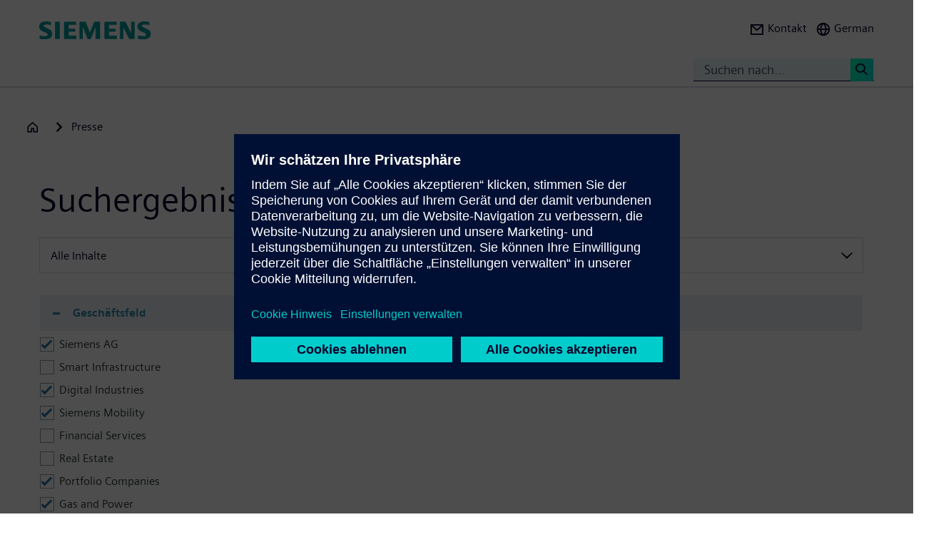

--- FILE ---
content_type: text/html; charset=UTF-8
request_url: https://press.siemens.com/global/de/presse-suche?f%5B0%5D=business%3A1&f%5B1%5D=business%3A2&f%5B2%5D=business%3A4&f%5B3%5D=business%3A5&f%5B4%5D=business%3A8&search_api_fulltext=Vectron%20MS
body_size: 83026
content:
<!DOCTYPE html>
<html  lang="de" dir="ltr" prefix="content: http://purl.org/rss/1.0/modules/content/  dc: http://purl.org/dc/terms/  foaf: http://xmlns.com/foaf/0.1/  og: http://ogp.me/ns#  rdfs: http://www.w3.org/2000/01/rdf-schema#  schema: http://schema.org/  sioc: http://rdfs.org/sioc/ns#  sioct: http://rdfs.org/sioc/types#  skos: http://www.w3.org/2004/02/skos/core#  xsd: http://www.w3.org/2001/XMLSchema# ">
  <head>
    <meta charset="utf-8" />
<meta name="MobileOptimized" content="width" />
<meta name="HandheldFriendly" content="true" />
<meta name="viewport" content="width=device-width, initial-scale=1.0" />
<meta name="robots" content="noindex, nofollow" />
<link rel="icon" href="/global/profiles/sag_press/themes/sag_press_theme/favicon.ico" type="image/vnd.microsoft.icon" />

    <title>Presse Suche | Press | Company | Siemens</title>
    <link rel="stylesheet" media="all" href="/global/core/assets/vendor/jquery.ui/themes/base/core.css?t6metq" />
<link rel="stylesheet" media="all" href="/global/core/assets/vendor/jquery.ui/themes/base/controlgroup.css?t6metq" />
<link rel="stylesheet" media="all" href="/global/core/assets/vendor/jquery.ui/themes/base/checkboxradio.css?t6metq" />
<link rel="stylesheet" media="all" href="/global/core/assets/vendor/jquery.ui/themes/base/resizable.css?t6metq" />
<link rel="stylesheet" media="all" href="/global/core/assets/vendor/jquery.ui/themes/base/button.css?t6metq" />
<link rel="stylesheet" media="all" href="/global/core/assets/vendor/jquery.ui/themes/base/dialog.css?t6metq" />
<link rel="stylesheet" media="all" href="/global/core/modules/system/css/components/ajax-progress.module.css?t6metq" />
<link rel="stylesheet" media="all" href="/global/core/modules/system/css/components/align.module.css?t6metq" />
<link rel="stylesheet" media="all" href="/global/core/modules/system/css/components/autocomplete-loading.module.css?t6metq" />
<link rel="stylesheet" media="all" href="/global/core/modules/system/css/components/fieldgroup.module.css?t6metq" />
<link rel="stylesheet" media="all" href="/global/core/modules/system/css/components/container-inline.module.css?t6metq" />
<link rel="stylesheet" media="all" href="/global/core/modules/system/css/components/clearfix.module.css?t6metq" />
<link rel="stylesheet" media="all" href="/global/core/modules/system/css/components/details.module.css?t6metq" />
<link rel="stylesheet" media="all" href="/global/core/modules/system/css/components/hidden.module.css?t6metq" />
<link rel="stylesheet" media="all" href="/global/core/modules/system/css/components/item-list.module.css?t6metq" />
<link rel="stylesheet" media="all" href="/global/core/modules/system/css/components/js.module.css?t6metq" />
<link rel="stylesheet" media="all" href="/global/core/modules/system/css/components/nowrap.module.css?t6metq" />
<link rel="stylesheet" media="all" href="/global/core/modules/system/css/components/position-container.module.css?t6metq" />
<link rel="stylesheet" media="all" href="/global/core/modules/system/css/components/progress.module.css?t6metq" />
<link rel="stylesheet" media="all" href="/global/core/modules/system/css/components/reset-appearance.module.css?t6metq" />
<link rel="stylesheet" media="all" href="/global/core/modules/system/css/components/resize.module.css?t6metq" />
<link rel="stylesheet" media="all" href="/global/core/modules/system/css/components/sticky-header.module.css?t6metq" />
<link rel="stylesheet" media="all" href="/global/core/modules/system/css/components/system-status-counter.css?t6metq" />
<link rel="stylesheet" media="all" href="/global/core/modules/system/css/components/system-status-report-counters.css?t6metq" />
<link rel="stylesheet" media="all" href="/global/core/modules/system/css/components/system-status-report-general-info.css?t6metq" />
<link rel="stylesheet" media="all" href="/global/core/modules/system/css/components/tabledrag.module.css?t6metq" />
<link rel="stylesheet" media="all" href="/global/core/modules/system/css/components/tablesort.module.css?t6metq" />
<link rel="stylesheet" media="all" href="/global/core/modules/system/css/components/tree-child.module.css?t6metq" />
<link rel="stylesheet" media="all" href="/global/modules/contrib/jquery_ui/assets/vendor/jquery.ui/themes/base/core.css?t6metq" />
<link rel="stylesheet" media="all" href="/global/modules/contrib/jquery_ui/assets/vendor/jquery.ui/themes/base/draggable.css?t6metq" />
<link rel="stylesheet" media="all" href="/global/modules/contrib/jquery_ui/assets/vendor/jquery.ui/themes/base/resizable.css?t6metq" />
<link rel="stylesheet" media="all" href="/global/core/modules/views/css/views.module.css?t6metq" />
<link rel="stylesheet" media="all" href="/global/core/assets/vendor/jquery.ui/themes/base/theme.css?t6metq" />
<link rel="stylesheet" media="all" href="/global/profiles/c2_base/modules/c2cms_oidc/libraries/theme/css/style.css?t6metq" />
<link rel="stylesheet" media="all" href="/global/profiles/c2_press/modules/press_shi_export/css/style.css?t6metq" />
<link rel="stylesheet" media="all" href="/global/modules/contrib/jquery_ui/assets/vendor/jquery.ui/themes/base/theme.css?t6metq" />
<link rel="stylesheet" media="all" href="/global/profiles/c2_base/modules/c2_cms_asset_data/libraries/css/c2_cms_asset_data.css?t6metq" />
<link rel="stylesheet" media="all" href="/global/profiles/c2_base/modules/c2_recycle_bin/assets/css/modal_dialog.css?t6metq" />
<link rel="stylesheet" media="all" href="/global/profiles/c2_base/modules/c2_recycle_bin/assets/css/c2_recycle_bin.css?t6metq" />
<link rel="stylesheet" media="all" href="/global/modules/contrib/better_exposed_filters/css/better_exposed_filters.css?t6metq" />
<link rel="stylesheet" media="all" href="/global/profiles/c2_press/modules/ct_c2_press_search/libraries/press_search/css/daterangepicker.css?t6metq" />
<link rel="stylesheet" media="all" href="/global/profiles/c2_press/modules/ct_c2_press_search/libraries/press_search/css/press_search.css?t6metq" />
<link rel="stylesheet" media="all" href="/global/profiles/c2_press/modules/ct_c2_press_search/libraries/press_search/css/facet_checkbox.css?t6metq" />
<link rel="stylesheet" media="all" href="/global/profiles/c2_press/modules/ct_c2_press_search/libraries/press_search/css/date_picker.css?t6metq" />
<link rel="stylesheet" media="all" href="/global/profiles/c2_press/modules/ct_c2_press_search/libraries/press_search/css/navigation_header.css?t6metq" />
<link rel="stylesheet" media="all" href="/global/profiles/c2_press/modules/ct_c2_press_search/libraries/press_search/css/dropdown_facet.css?t6metq" />
<link rel="stylesheet" media="all" href="/global/profiles/c2_press/modules/press_header_menu_block/libraries/language/switch.css?t6metq" />
<link rel="stylesheet" media="all" href="/global/modules/contrib/facets/css/checkbox-widget.css?t6metq" />
<link rel="stylesheet" media="all" href="https://cdn.siemens.com/js/bootstrap/3.4.0/css/bootstrap.css" />
<link rel="stylesheet" media="all" href="/global/profiles/c2_press/modules/press_siemens_core/assets/plugins/jquery.fancybox.css?t6metq" />
<link rel="stylesheet" media="all" href="/global/profiles/c2_base/themes/c2_base_theme/css/drupal-bootstrap.css?t6metq" />
<link rel="stylesheet" media="all" href="/global/profiles/c2_base/themes/c2_base_theme/css/c2_base.css?t6metq" />
<link rel="stylesheet" media="all" href="/global/profiles/c2_base/themes/c2_base_theme/css/app.css?t6metq" />
<link rel="stylesheet" media="all" href="/global/profiles/c2_base/themes/c2_base_theme/css/c2_base_recolor.css?t6metq" />
<link rel="stylesheet" media="all" href="/global/profiles/c2_press/themes/c2_press_theme/css/c2_press.css?t6metq" />

    
  </head>
  <body class="siemens-recolor path-press-search has-glyphicons">
    <a href="#main-content" class="visually-hidden focusable skip-link">
      Passar para o conteúdo principal
    </a>
    
      <div class="dialog-off-canvas-main-canvas" data-off-canvas-main-canvas>
    
    <div id="data_main_menu_tree" style="display:none" data-home="/global/de" data-sitename="Press | Company | Siemens"
       data-url="">[{&quot;name&quot;:&quot;Home&quot;,&quot;site_name&quot;:&quot;Press | Company | Siemens&quot;,&quot;description&quot;:&quot;&quot;,&quot;url_str&quot;:&quot;\/global\/&quot;,&quot;level&quot;:0,&quot;image&quot;:&quot;&quot;,&quot;base_root&quot;:&quot;https:\/\/press.siemens.com&quot;,&quot;base_nid&quot;:&quot;5&quot;,&quot;base_nodepath&quot;:&quot;\/node\/5&quot;,&quot;base_path&quot;:&quot;\/global\/&quot;,&quot;base_secure_url&quot;:&quot;https:\/\/press.siemens.com\/global&quot;,&quot;current_language_id&quot;:&quot;de&quot;,&quot;nav_path&quot;:&quot;\/global\/de&quot;,&quot;children&quot;:[],&quot;home_url&quot;:&quot;https:\/\/www.siemens.com\/de\/de.html&quot;,&quot;search_url&quot;:&quot;https:\/\/search.siemens.com\/en\/?lang=en&amp;site=siemens_c_ww&amp;lr=lang_en&amp;collapse=true&amp;class=search%2Cbanner%2Ctext&amp;_charset=UTF-8&amp;q=&quot;}]
  </div>
<script type="text/template" id="FooterSocials">
  <div class="footer__misc">
    <div class="row footer__contact hidden-xs">
      <h4>Siemens Kontakt</h4>
      <a class="iconlink footer__link" href="https://new.siemens.com/global/en/general/contact/press.html">
        <span class="newton-email"></span>
        <span>Kontaktieren Sie uns</span>
      </a>
    </div>
          <div class="row hidden-xs footer__social footer__social__desktop">
        <div class="footer__social">
          <h4>Folgen Sie uns auf</h4>
                      <a href="https://twitter.com/siemens_press" title="Siemens Press auf Twitter" data-siemens-tag-id="genericLinkTransformer" target="_blank">
              <span class="newton-twitter icon"></span>
            </a>
                                <a href="https://www.linkedin.com/company/siemens" title="Siemens on LinkedIn" data-siemens-tag-id="genericLinkTransformer" target="_blank">
              <span class="newton-linkedin icon"></span>
            </a>
                                <a href="https://www.facebook.com/Siemens" title="Siemens on Facebook" data-siemens-tag-id="genericLinkTransformer" target="_blank">
              <span class="newton-facebook icon"></span>
            </a>
          
                      <a href="https://www.youtube.com/user/Siemens" title="Siemens on YouTube" data-siemens-tag-id="genericLinkTransformer" target="_blank">
              <span class="newton-youtube icon"></span>
            </a>
                                <a href="https://www.instagram.com/siemens/" title="Siemens on Instagram" data-siemens-tag-id="genericLinkTransformer" target="_blank">
              <span class="newton-instagram icon"></span>
            </a>
                   </div>
      </div>
      <div class="row footer__socialChannels hidden-sm hidden-md hidden-lg">
        <div class="footer__social">
          <h4>Follow</h4>
                      <a href="https://twitter.com/siemens_press" title="Siemens Press auf Twitter" data-siemens-tag-id="genericLinkTransformer" target="_blank">
              <span class="newton-twitter icon"></span>
            </a>
                                <a href="https://www.linkedin.com/company/siemens" title="Siemens on LinkedIn" data-siemens-tag-id="genericLinkTransformer" target="_blank">
              <span class="newton-linkedin icon"></span>
            </a>
                                <a href="https://www.facebook.com/Siemens" title="Siemens on Facebook" data-siemens-tag-id="genericLinkTransformer" target="_blank">
              <span class="newton-facebook icon"></span>
            </a>
          
                      <a href="https://www.youtube.com/user/Siemens" title="Siemens on YouTube" data-siemens-tag-id="genericLinkTransformer" target="_blank">
              <span class="newton-youtube icon"></span>
            </a>
                                <a href="https://www.instagram.com/siemens/" title="Siemens on Instagram" data-siemens-tag-id="genericLinkTransformer" target="_blank">
              <span class="newton-instagram icon"></span>
            </a>
                  </div>
      </div>
          <div class="row footer__contact hidden-xs">
      <h4>Change region</h4>
      <a href="#" class="js-click-to-open-language-switch">
        <i class="icon-left newton-globe">&#160;</i>
        <span>Global | German</span>
      </a>
    </div>


  </div>
</script>
<script type="text/template" id="secondaryNavigation">
  <div class="dropdown-menu nts-secondary-navigation">
    <div class="container">
      <div class="row nts-secondary-navigation-levelup">
        <div class="col-xs-12 col-sm-12 col-md-12">
          <ul class="nts-secondary-navigation-levelup-list"></ul>
        </div>
      </div>
      <div class="row go-to-link">
        <div class="go-to-link-content col-xs-12 col-sm-12 col-md-12"></div>
      </div>
      <div class="row navigation-entries">
        <div class="col-xs-12 col-sm-6 col-md-4 col-lg-4 navigation-entries-column column0">
          <ul class="nts-component-linklist"></ul>
        </div>
        <div class="col-xs-12 col-sm-6 col-md-4 col-lg-4 navigation-entries-column column1">
          <ul class="nts-component-linklist"></ul>
        </div>
        <div class="col-xs-12 col-sm-6 col-md-4 col-lg-4 navigation-entries-column column2">
          <ul class="nts-component-linklist"></ul>
        </div>
      </div>
    </div>
  </div>
</script>
<header>
  <div class="nts-navbar-header">
    <nav class="navbar navbar-default navbar-fixed-top">
      <div class="container navbar-header-container">
        <div class="row">
            <div class="region region-header">
    <div class="navbar-header" id="navbar-header">
  <a class="navbar-brand" href="https://www.siemens.com/global/en.html">
    <img class="logo" src="/profiles/c2_base/modules/c2cms_instance_logo/assets/sag-logo.png">
    <img class="logo-claim" src="/profiles/c2_base/modules/c2cms_instance_logo/assets/blank.gif">
  </a>
</div>
<div>
  <div class="navbar-search hidden-xs hidden-sm">
    <div class="navbar-search-content navbar-collapse collapse no-transition" id="navbar-search-content">
      <input aria-label="Suchen nach..." class="form-control" placeholder="Suchen nach..." type="search"/>
      <button>
        <span class="newton-search">&#160;</span>
        <span class="search-button-label">Suche <</span>
      </button>
    </div>
  </div>
  <ul class="nav navbar-nav navbar-right" id="navbar-secondary" data-useredit="/global/de/user/0/edit" data-username="" data-userid="0">
        <li class="dropdown hidden-xs hidden-initial">
      <a href="https://www.siemens.com/de/de/general/kontakt/konzernpresse.html" role="button">
        <i class="icon-left newton-email ">&#160;</i>
        <span>Kontakt</span>
      </a></li>

    
    <li class="dropdown languageselect hidden-xs hidden-initial"><!--  js-language__trigger -->
      <a data-target="#dropdown-language-switch" id="dropdown_language_switch" class="">
        <i class="icon-left newton-globe">&#160;</i>
        <span>German</span>
      </a>

              <div class="languageselector dropdown-menu dropdownselector" hidden="hidden" id="dropdown-language-switch">
          <div class="languageselector__base">
            <div class="languageselector__base--content">
              <div class="languageselector__divider"></div>
              <p class="languageselector__paragraph">Set this page to</p>
              <div class="languageselector__container">
                                  <a role="button" href="/global/en/press-search">
                    <span class="newton-link icon-left"> </span>
                    <span>Englisch</span>
                  </a>
                              </div>
                              <div class="languageselector__divider"></div>
                <p class="languageselector__paragraph">
                  Siemens press pages in your region </p>
                <div class="dropdown languageselector__dropdown js-language__dropdown">
                    <span class="dropdown__inputWrapper">
                      <input type="text" placeholder="Select" class="dropdown__input js-language__input"/>
                      <i class="dropdown__icon at-icon at-icon--arrow-up js-language__dropdown--up" hidden="hidden"></i>
                      <i class="dropdown__icon at-icon at-icon--arrow-down js-language__dropdown--down"></i>
                    </span>
                  <ul class="dropdown__list js-language__list" hidden="hidden">
                                          <li class="dropdown__item">
                        <a href="https://press.siemens.com/at/de"><span>Austria</span></a>
                      </li>
                                          <li class="dropdown__item">
                        <a href="https://press.siemens.com/be/nl"><span>Belgium</span></a>
                      </li>
                                          <li class="dropdown__item">
                        <a href="https://press.siemens.com/br/pt"><span>Brazil</span></a>
                      </li>
                                          <li class="dropdown__item">
                        <a href="https://press.siemens.com/bg/bg"><span>Bulgaria</span></a>
                      </li>
                                          <li class="dropdown__item">
                        <a href="https://press.siemens.com/dk/da"><span>Denmark</span></a>
                      </li>
                                          <li class="dropdown__item">
                        <a href="https://press.siemens.com/fi/fi"><span>Finland</span></a>
                      </li>
                                          <li class="dropdown__item">
                        <a href="https://press.siemens.com/fr/fr"><span>France</span></a>
                      </li>
                                          <li class="dropdown__item">
                        <a href="https://press.siemens.com/de/de"><span>Germany</span></a>
                      </li>
                                          <li class="dropdown__item">
                        <a href="https://press.siemens.com/global/en"><span>Global</span></a>
                      </li>
                                          <li class="dropdown__item">
                        <a href="https://press.siemens.com/gr/el"><span>Greece</span></a>
                      </li>
                                          <li class="dropdown__item">
                        <a href="https://press.siemens.com/in/en"><span>India</span></a>
                      </li>
                                          <li class="dropdown__item">
                        <a href="https://press.siemens.com/it/it"><span>Italy</span></a>
                      </li>
                                          <li class="dropdown__item">
                        <a href="https://press.siemens.com/jp/ja"><span>Japan</span></a>
                      </li>
                                          <li class="dropdown__item">
                        <a href="https://press.siemens.com/my/en"><span>Malaysia</span></a>
                      </li>
                                          <li class="dropdown__item">
                        <a href="https://press.siemens.com/middleeast/en"><span>Middle East</span></a>
                      </li>
                                          <li class="dropdown__item">
                        <a href="https://press.siemens.com/nl/nl"><span>Netherlands</span></a>
                      </li>
                                          <li class="dropdown__item">
                        <a href="https://press.siemens.com/no/no"><span>Norway</span></a>
                      </li>
                                          <li class="dropdown__item">
                        <a href="https://press.siemens.com/pt/pt"><span>Portugal</span></a>
                      </li>
                                          <li class="dropdown__item">
                        <a href="https://press.siemens.com/sg/en"><span>Singapore</span></a>
                      </li>
                                          <li class="dropdown__item">
                        <a href="https://press.siemens.com/za/en"><span>South Africa</span></a>
                      </li>
                                          <li class="dropdown__item">
                        <a href="https://press.siemens.com/kr/en"><span>South Korea</span></a>
                      </li>
                                          <li class="dropdown__item">
                        <a href="https://press.siemens.com/es/es"><span>Spain</span></a>
                      </li>
                                          <li class="dropdown__item">
                        <a href="https://press.siemens.com/se/sv"><span>Sweden</span></a>
                      </li>
                                          <li class="dropdown__item">
                        <a href="https://press.siemens.com/ch/de"><span>Switzerland</span></a>
                      </li>
                                          <li class="dropdown__item">
                        <a href="https://press.siemens.com/ua/uk"><span>Ukraine</span></a>
                      </li>
                                      </ul>
                </div>
                          </div>
          </div>
        </div>
      
    </li>
    <li class="hidden-lg">
      <button aria-controls="navbar" aria-expanded="false" class="navbar-toggle collapsed" data-target="#navbar-primary" type="button">
        <span class="icon-bar">&#160;</span>
        <span class="icon-bar">&#160;</span>
        <span class="icon-bar">&#160;</span>
      </button>
    </li>
  </ul>
</div>

  </div>

        </div>
        <div class="row navbar-collapse collapse" id="navbar-primary">
          <div class="mobile-background" id="mobile-background">
            <div class="nav-mobile" id="nav-mobile"></div>
          </div>
        </div>
      </div>
    </nav>
    <div class="overlay-content-wrapper">
      <div class="overlay-content">
        <div class="overlay-content-singlediv nts-navbar-header-search hidden-lg">
          <div class="navbar-search-overlay ng-star-inserted">
            <div class="navbar-search-content">
              <input aria-label="Search for ..." class="form-control ng-untouched ng-pristine ng-valid" placeholder="Search for ..." type="search"
                     ng-reflect-model=""/>
              <button>
                <span class="newton-search">&#160;</span>
                <span class="search-button-label">Search</span>
              </button>
            </div>
          </div>
        </div>
        <div class="overlay-content-singlediv nts-navbar-header-navigation hidden-lg">
          <style>
            div.nav-container {
              height: auto;
              top:80px;
              position: fixed;
            }
            body:has(nav[id='toolbar-bar'])  div.nav-container {
              top:140px;
            }
          </style>
          <div class="nts-navbar-header-secondary-navigation nav-container">
            <div class="nts-navbar-header-secondary-navigation__container">
              <div class="container">
                <div class="row nts-secondary-navigation-levelup">
                  <div class="col-xs-12 col-sm-12 col-md-12">
                    <ul class="nts-secondary-navigation-levelup-list1">
                                              <li style="width: 100%">
                          Set this page to
                                                      <br/>
                            <a role="button" href="/global/en/press-search">
                              <span class="newton-link icon-left"> </span>
                              <span>Englisch</span>
                            </a>
                                      <a class="a3" href=""></a>
        
                                                  </li>
                                            <li style="width: 100%;" >
                        <br/>
                        Gehe zu
                        <br/>
                        <a role="button" href="/global/de/presse">
                          <span class="newton-link icon-left"> </span>
                          <span>Presse</span>
                        </a>
                      <li>&#160;</li>
                    </ul>
                  </div>
                </div>
                <div class="row go-to-link">
                  <div class="go-to-link-content col-xs-12 col-sm-12 col-md-12"></div>
                </div>
                <div class="row navigation-entries">
                  <div class="col-lg-4 navigation-entries-column column0"></div>
                  <div class="col-lg-4 navigation-entries-column column1"></div>
                  <div class="col-lg-4 navigation-entries-column column2"></div>
                </div>
                <div class="row navigation-entries-datasource"></div>
              </div>
            </div>
          </div>
        </div>
        <div class="overlay-content-singlediv nts-navbar-header-user hidden-lg">
          <div class="navbar-overlay ng-star-inserted">
            <div class="navbar-content"></div>
          </div>
        </div>
        <div class="overlay-content-singlediv nts-navbar-header-language-switch hidden-lg">
          <div class="navbar-overlay ng-star-inserted">
            <div class="navbar-content"></div>
          </div>
        </div>
      </div>
      <div class="nts-navbar-header-background-placeholder"></div>
    </div>

    <div class="nts-navbar-header-overlay hidden-xs">&nbsp;</div>
  </div>
</header>

<main data-contenttype="">
    <div class="region region-pre-content">
    
<div id="breadcrumb_hidden_content" style="display: none">[{&quot;nid&quot;:0,&quot;name&quot;:&quot;Products &amp; Solutions&quot;,&quot;tid&quot;:0,&quot;url_str&quot;:&quot;https:\/\/www.siemens.com\/global\/en\/products.html&quot;,&quot;alias&quot;:&quot;https:\/\/www.siemens.com\/global\/en\/products.html&quot;,&quot;level&quot;:1,&quot;image&quot;:{&quot;fid&quot;:false,&quot;furl&quot;:&quot;&quot;},&quot;options&quot;:{&quot;menu_icon&quot;:{&quot;fid&quot;:false},&quot;external&quot;:true},&quot;depth&quot;:1,&quot;parent&quot;:false,&quot;children&quot;:[]},{&quot;nid&quot;:0,&quot;name&quot;:&quot;Industries&quot;,&quot;tid&quot;:1,&quot;url_str&quot;:&quot;https:\/\/xcelerator.siemens.com\/global\/en\/industries.html&quot;,&quot;alias&quot;:&quot;https:\/\/xcelerator.siemens.com\/global\/en\/industries.html&quot;,&quot;level&quot;:1,&quot;image&quot;:{&quot;fid&quot;:false,&quot;furl&quot;:&quot;&quot;},&quot;options&quot;:{&quot;menu_icon&quot;:{&quot;fid&quot;:false},&quot;external&quot;:true},&quot;depth&quot;:1,&quot;parent&quot;:false,&quot;children&quot;:[]},{&quot;nid&quot;:0,&quot;name&quot;:&quot;Company&quot;,&quot;tid&quot;:2,&quot;url_str&quot;:&quot;https:\/\/www.siemens.com\/global\/en\/company.html&quot;,&quot;alias&quot;:&quot;https:\/\/www.siemens.com\/global\/en\/company.html&quot;,&quot;level&quot;:1,&quot;image&quot;:{&quot;fid&quot;:false,&quot;furl&quot;:&quot;&quot;},&quot;options&quot;:{&quot;menu_icon&quot;:{&quot;fid&quot;:false},&quot;external&quot;:true},&quot;depth&quot;:1,&quot;parent&quot;:false,&quot;children&quot;:[]}]</div>
  <div class="container">

    <div class="row">
      <div class="col-xs-12">
        <div class="breadcrumb-abstand hidden-md hidden-lg"></div>
        <!-- Breadcrumb -->
                      </div>
    </div>
  </div>

  </div>

</main>

<div role="main" class="main-container container js-quickedit-main-content">
  <div><h1 class="press-search_title"><span class="search-results-title">Suchergebnisse</span><span class="search-results-count"></span></h1>
  </div>
  <form class="views-exposed-form bef-exposed-form" data-drupal-selector="views-exposed-form-press-search-page-1" method="get" accept-charset="UTF-8">
  <aside class="col-sm-3" role="complementary">
      <section class="facet-inactive block-facet--links block block-facets block-facet-blockcontent-type clearfix" id="block-contenttype">
    
        
          <div class="dropdown-facet">
    <div class="dropdown-facet__list" id="facet-content-type__selected-item"></div>
    <div class="facets-widget-links">
                <ul data-drupal-facet-filter-key="f" data-drupal-facet-id="content_type" data-drupal-facet-alias="content_type" class="facet-inactive js-facets-links item-list__links"><li class="facet-item facets-reset"><a href="/global/de/presse-suche?f%5B0%5D=business%3A1&amp;f%5B1%5D=business%3A2&amp;f%5B2%5D=business%3A4&amp;f%5B3%5D=business%3A5&amp;f%5B4%5D=business%3A8&amp;search_api_fulltext=Vectron%20MS" rel="nofollow" class="is-active" data-drupal-facet-item-id="content-type-reset-all" data-drupal-facet-item-value="reset_all" data-drupal-facet-item-count="5650" data-drupal-facet-filter-value="content_type:reset_all" data-drupal-facet-single-selection-group="content-type" data-drupal-facet-widget-element-class="facets-link">  <span class="facet-item__status js-facet-deactivate">(-)</span>
<span class="facet-item__value">Alle Inhalte</span>
</a></li><li class="facet-item"><a href="/global/de/presse-suche?f%5B0%5D=business%3A1&amp;f%5B1%5D=business%3A2&amp;f%5B2%5D=business%3A4&amp;f%5B3%5D=business%3A5&amp;f%5B4%5D=business%3A8&amp;f%5B5%5D=content_type%3Ac2_ct_press_event&amp;search_api_fulltext=Vectron%20MS" rel="nofollow" data-drupal-facet-item-id="content-type-c2-ct-press-event" data-drupal-facet-item-value="c2_ct_press_event" data-drupal-facet-item-count="345" data-drupal-facet-filter-value="content_type:c2_ct_press_event" data-drupal-facet-single-selection-group="content-type" data-drupal-facet-widget-element-class="facets-link"><span class="facet-item__value">Event</span>
</a></li><li class="facet-item"><a href="/global/de/presse-suche?f%5B0%5D=business%3A1&amp;f%5B1%5D=business%3A2&amp;f%5B2%5D=business%3A4&amp;f%5B3%5D=business%3A5&amp;f%5B4%5D=business%3A8&amp;f%5B5%5D=content_type%3Ac2_ct_press_feature&amp;search_api_fulltext=Vectron%20MS" rel="nofollow" data-drupal-facet-item-id="content-type-c2-ct-press-feature" data-drupal-facet-item-value="c2_ct_press_feature" data-drupal-facet-item-count="305" data-drupal-facet-filter-value="content_type:c2_ct_press_feature" data-drupal-facet-single-selection-group="content-type" data-drupal-facet-widget-element-class="facets-link"><span class="facet-item__value">Feature</span>
</a></li><li class="facet-item"><a href="/global/de/presse-suche?f%5B0%5D=business%3A1&amp;f%5B1%5D=business%3A2&amp;f%5B2%5D=business%3A4&amp;f%5B3%5D=business%3A5&amp;f%5B4%5D=business%3A8&amp;f%5B5%5D=content_type%3Ac2_ct_press_news&amp;search_api_fulltext=Vectron%20MS" rel="nofollow" data-drupal-facet-item-id="content-type-c2-ct-press-news" data-drupal-facet-item-value="c2_ct_press_news" data-drupal-facet-item-count="103" data-drupal-facet-filter-value="content_type:c2_ct_press_news" data-drupal-facet-single-selection-group="content-type" data-drupal-facet-widget-element-class="facets-link"><span class="facet-item__value">News</span>
</a></li><li class="facet-item"><a href="/global/de/presse-suche?f%5B0%5D=business%3A1&amp;f%5B1%5D=business%3A2&amp;f%5B2%5D=business%3A4&amp;f%5B3%5D=business%3A5&amp;f%5B4%5D=business%3A8&amp;f%5B5%5D=content_type%3Ac2_ct_press_release&amp;search_api_fulltext=Vectron%20MS" rel="nofollow" data-drupal-facet-item-id="content-type-c2-ct-press-release" data-drupal-facet-item-value="c2_ct_press_release" data-drupal-facet-item-count="4897" data-drupal-facet-filter-value="content_type:c2_ct_press_release" data-drupal-facet-single-selection-group="content-type" data-drupal-facet-widget-element-class="facets-link"><span class="facet-item__value">Pressemitteilung</span>
</a></li>
</ul>
    </div>

</div>


      </section>

    <div class="press-search_facet_wrapper">
      <button id="close-btn"></button>
      <div class="press-search_facet_wrapper__block">
        <span class="facet-blocks-filter">All filters</span>
        <span class="facet-blocks-dropdown">All Content types</span>
      </div>
      <div class="press-search_facet_wrapper__facet-blocks">
          <section class="facet-active block-facet--checkbox block block-facets block-facet-blockpress-business clearfix" id="block-press-business">
    
          <h2  class="block-title">Geschäftsfeld</h2>
        
          <div class="facets-widget-checkbox">
      <ul data-drupal-facet-filter-key="f" data-drupal-facet-id="press_business" data-drupal-facet-alias="business" class="facet-active js-facets-checkbox-links item-list__checkbox"><li class="facet-item"><a href="/global/de/presse-suche?f%5B0%5D=business%3A2&amp;f%5B1%5D=business%3A4&amp;f%5B2%5D=business%3A5&amp;f%5B3%5D=business%3A8&amp;search_api_fulltext=Vectron%20MS" rel="nofollow" class="is-active" data-drupal-facet-item-id="business-1" data-drupal-facet-item-value="1" data-drupal-facet-item-count="2182" data-drupal-facet-filter-value="business:1" data-drupal-facet-widget-element-class="facets-checkbox">  <span class="facet-item__status js-facet-deactivate">(-)</span>
<span class="facet-item__value">Siemens AG</span>
</a></li><li class="facet-item"><a href="/global/de/presse-suche?f%5B0%5D=business%3A1&amp;f%5B1%5D=business%3A2&amp;f%5B2%5D=business%3A3&amp;f%5B3%5D=business%3A4&amp;f%5B4%5D=business%3A5&amp;f%5B5%5D=business%3A8&amp;search_api_fulltext=Vectron%20MS" rel="nofollow" data-drupal-facet-item-id="business-3" data-drupal-facet-item-value="3" data-drupal-facet-item-count="717" data-drupal-facet-filter-value="business:3" data-drupal-facet-widget-element-class="facets-checkbox"><span class="facet-item__value">Smart Infrastructure</span>
</a></li><li class="facet-item"><a href="/global/de/presse-suche?f%5B0%5D=business%3A1&amp;f%5B1%5D=business%3A2&amp;f%5B2%5D=business%3A5&amp;f%5B3%5D=business%3A8&amp;search_api_fulltext=Vectron%20MS" rel="nofollow" class="is-active" data-drupal-facet-item-id="business-4" data-drupal-facet-item-value="4" data-drupal-facet-item-count="882" data-drupal-facet-filter-value="business:4" data-drupal-facet-widget-element-class="facets-checkbox">  <span class="facet-item__status js-facet-deactivate">(-)</span>
<span class="facet-item__value">Digital Industries</span>
</a></li><li class="facet-item"><a href="/global/de/presse-suche?f%5B0%5D=business%3A1&amp;f%5B1%5D=business%3A2&amp;f%5B2%5D=business%3A4&amp;f%5B3%5D=business%3A8&amp;search_api_fulltext=Vectron%20MS" rel="nofollow" class="is-active" data-drupal-facet-item-id="business-5" data-drupal-facet-item-value="5" data-drupal-facet-item-count="945" data-drupal-facet-filter-value="business:5" data-drupal-facet-widget-element-class="facets-checkbox">  <span class="facet-item__status js-facet-deactivate">(-)</span>
<span class="facet-item__value">Siemens Mobility</span>
</a></li><li class="facet-item"><a href="/global/de/presse-suche?f%5B0%5D=business%3A1&amp;f%5B1%5D=business%3A2&amp;f%5B2%5D=business%3A4&amp;f%5B3%5D=business%3A5&amp;f%5B4%5D=business%3A6&amp;f%5B5%5D=business%3A8&amp;search_api_fulltext=Vectron%20MS" rel="nofollow" data-drupal-facet-item-id="business-6" data-drupal-facet-item-value="6" data-drupal-facet-item-count="38" data-drupal-facet-filter-value="business:6" data-drupal-facet-widget-element-class="facets-checkbox"><span class="facet-item__value">Financial Services</span>
</a></li><li class="facet-item"><a href="/global/de/presse-suche?f%5B0%5D=business%3A1&amp;f%5B1%5D=business%3A2&amp;f%5B2%5D=business%3A4&amp;f%5B3%5D=business%3A5&amp;f%5B4%5D=business%3A7&amp;f%5B5%5D=business%3A8&amp;search_api_fulltext=Vectron%20MS" rel="nofollow" data-drupal-facet-item-id="business-7" data-drupal-facet-item-value="7" data-drupal-facet-item-count="20" data-drupal-facet-filter-value="business:7" data-drupal-facet-widget-element-class="facets-checkbox"><span class="facet-item__value">Real Estate</span>
</a></li><li class="facet-item"><a href="/global/de/presse-suche?f%5B0%5D=business%3A1&amp;f%5B1%5D=business%3A2&amp;f%5B2%5D=business%3A4&amp;f%5B3%5D=business%3A5&amp;search_api_fulltext=Vectron%20MS" rel="nofollow" class="is-active" data-drupal-facet-item-id="business-8" data-drupal-facet-item-value="8" data-drupal-facet-item-count="34" data-drupal-facet-filter-value="business:8" data-drupal-facet-widget-element-class="facets-checkbox">  <span class="facet-item__status js-facet-deactivate">(-)</span>
<span class="facet-item__value">Portfolio Companies</span>
</a></li><li class="facet-item"><a href="/global/de/presse-suche?f%5B0%5D=business%3A1&amp;f%5B1%5D=business%3A4&amp;f%5B2%5D=business%3A5&amp;f%5B3%5D=business%3A8&amp;search_api_fulltext=Vectron%20MS" rel="nofollow" class="is-active" data-drupal-facet-item-id="business-2" data-drupal-facet-item-value="2" data-drupal-facet-item-count="200" data-drupal-facet-filter-value="business:2" data-drupal-facet-widget-element-class="facets-checkbox">  <span class="facet-item__status js-facet-deactivate">(-)</span>
<span class="facet-item__value">Gas and Power</span>
</a></li></ul>
</div>

      </section>

        
        
            <section id="block-presssearchdatefilterblock" class="block block-ct-c2-press-search block-press-search-datefilter clearfix">
        
                    <h2 class="block-title">Zeitraum</h2>
                
                                <div class="input-with-icon">
            <span class="time-span__start-date">
                    <input type="text" id="date-range-from" name="date-range-from">
                    <i class="input-with-icon__calendar-icon"></i></span>
                <span class="time-span__end-date"> 
                    <input type="text" id="date-range-to" name="date-range-to">
                    <i class="input-with-icon__calendar-icon"></i></span>
            </div>
            </section>

        <div class="press-search-exposedfilter">
          <h2 class="block-title">Sortieren nach</h2>

            <div class="form--inline form-inline clearfix">
              <fieldset data-drupal-selector="edit-sort-by" id="edit-sort-by--wrapper" class="fieldgroup form-composite js-form-item form-item js-form-wrapper form-wrapper" style="display: block;">
                <legend>
                  <span class="fieldset-legend">Sort by</span>
                </legend>
                <div class="fieldset-wrapper">
                  <div><div data-drupal-selector="edit-sort-by" class="fieldgroup form-composite form-radios" name="sort_by">
                      <div class="form-item js-form-item form-type-radio js-form-type-radio form-item-sort-by js-form-item-sort-by radio">
                      <label for="sort-by-search-api-relevance" class="control-label option">
                        <input id="sort-by-search-api-relevance" data-drupal-selector="sort-by-search-api-relevance" class="form-radio" type="radio" name="sort_by" value="search_api_relevance" checked="checked">
                        Most relevant
                      </label>
                      </div>
                      <div class="form-item js-form-item form-type-radio js-form-type-radio form-item-sort-by js-form-item-sort-by radio">
                        <label for="sort-by-field-press-releasedate" class="control-label option">
                          <input id="sort-by-field-press-releasedate" data-drupal-selector="sort-by-field-press-releasedate" class="form-radio" type="radio" name="sort_by" value="field_press_releasedate">
                          Most recent
                        </label>
                      </div>
                    </div>
                  </div>
                </div>
              </fieldset>
            </div>
        </div>

      </div>
    </div>

  </aside>
  </form>
  <section class="col-sm-9">
      <div class="region region-content">
    <div data-drupal-messages-fallback class="hidden"></div><div class="views-element-container form-group"><div class="view view-press-search view-id-press_search view-display-id-page_1 js-view-dom-id-3b2d1d93aa6f296342e1cd15fbc3c82a891c8be8f77f12c05d8449f2beb1094d">
  
    
      <div class="view-header">
      <span class="searchtotal hidden">78</span>
    </div>
        <div class="view-filters form-group">
      <form class="views-exposed-form bef-exposed-form" data-drupal-selector="views-exposed-form-press-search-page-1" action="/global/de/presse-suche" method="get" id="views-exposed-form-press-search-page-1" accept-charset="UTF-8">
  <div class="form--inline form-inline clearfix">
  <div class="form-item js-form-item form-type-textfield js-form-type-textfield form-item-search-api-fulltext js-form-item-search-api-fulltext form-group">
      
  
  
  <div class='input-with-icon'><input placeholder="Suche"  placeholder="Suche" data-drupal-selector="edit-search-api-fulltext" class="form-text form-control" type="text" id="edit-search-api-fulltext" name="search_api_fulltext" value="Vectron MS" size="30" maxlength="128" /><i class='input-with-icon__search-icon'></i><a class="press-search--button-top" href="https://www.siemens.com/de/de/general/kontakt/konzernpresse.html" title="Pressekontakt">Pressekontakt</a></div>

  
  
  </div>
<div data-drupal-selector="edit-releasedate-wrapper" class="form-group js-form-wrapper form-wrapper" id="edit-releasedate-wrapper"><div class="form-item js-form-item form-wrapper js-form-wrapper panel panel-default" data-drupal-selector="edit-releasedate-wrapper" id="edit-releasedate-wrapper--2">

              <div class="panel-heading">
                          <div class="panel-title">press_releasedate</div>
              </div>
      
            
    
    <div class="panel-body">
            <div class="form-item js-form-item form-type-textfield js-form-type-textfield form-item-releasedate-min js-form-item-releasedate-min form-group">
      <label for="edit-releasedate-min" class="control-label">Min</label>
  
  
  <input data-drupal-selector="edit-releasedate-min" class="form-text form-control" type="text" id="edit-releasedate-min" name="releasedate[min]" value="1900-01-01" size="30" maxlength="128" />

  
  
  </div>
<div class="form-item js-form-item form-type-textfield js-form-type-textfield form-item-releasedate-max js-form-item-releasedate-max form-group">
      <label for="edit-releasedate-max" class="control-label">Max</label>
  
  
  <input data-drupal-selector="edit-releasedate-max" class="form-text form-control" type="text" id="edit-releasedate-max" name="releasedate[max]" value="2050-01-01" size="30" maxlength="128" />

  
  
  </div>

          </div>
  
    
</div>
</div>
<div data-drupal-selector="edit-enddate-wrapper" class="form-group js-form-wrapper form-wrapper" id="edit-enddate-wrapper"><div class="form-item js-form-item form-wrapper js-form-wrapper panel panel-default" data-drupal-selector="edit-enddate-wrapper" id="edit-enddate-wrapper--2">

              <div class="panel-heading">
                          <div class="panel-title">press_enddate</div>
              </div>
      
            
    
    <div class="panel-body">
            <div class="form-item js-form-item form-type-textfield js-form-type-textfield form-item-enddate-min js-form-item-enddate-min form-group">
      <label for="edit-enddate-min" class="control-label">Min</label>
  
  
  <input data-drupal-selector="edit-enddate-min" class="form-text form-control" type="text" id="edit-enddate-min" name="enddate[min]" value="1900-01-01" size="30" maxlength="128" />

  
  
  </div>
<div class="form-item js-form-item form-type-textfield js-form-type-textfield form-item-enddate-max js-form-item-enddate-max form-group">
      <label for="edit-enddate-max" class="control-label">Max</label>
  
  
  <input data-drupal-selector="edit-enddate-max" class="form-text form-control" type="text" id="edit-enddate-max" name="enddate[max]" value="2050-01-01" size="30" maxlength="128" />

  
  
  </div>

          </div>
  
    
</div>
</div>
<fieldset data-drupal-selector="edit-sort-by" class="fieldgroup form-composite js-form-item form-item js-form-wrapper form-wrapper" id="edit-sort-by--wrapper">
      <legend>
    <span class="fieldset-legend">Sort by</span>
  </legend>
  <div class="fieldset-wrapper">
                <div id="edit-sort-by"><div class="form-radios">
                  <div class="form-item js-form-item form-type-radio js-form-type-radio form-item-sort-by js-form-item-sort-by radio">
  
  
  

      <label for="edit-sort-by-search-api-relevance" class="control-label option"><input data-drupal-selector="edit-sort-by-search-api-relevance" class="form-radio" type="radio" id="edit-sort-by-search-api-relevance" name="sort_by" value="search_api_relevance" checked="checked" />Most relevant</label>
  
  
  </div>

                    <div class="form-item js-form-item form-type-radio js-form-type-radio form-item-sort-by js-form-item-sort-by radio">
  
  
  

      <label for="edit-sort-by-field-press-releasedate" class="control-label option"><input data-drupal-selector="edit-sort-by-field-press-releasedate" class="form-radio" type="radio" id="edit-sort-by-field-press-releasedate" name="sort_by" value="field_press_releasedate" />Most recent</label>
  
  
  </div>

      </div>
</div>

          </div>
</fieldset>
<div data-drupal-selector="edit-actions" class="form-actions form-group js-form-wrapper form-wrapper" id="edit-actions"><button data-drupal-selector="edit-submit-press-search" class="button js-form-submit form-submit btn-default btn" type="submit" id="edit-submit-press-search" value="Apply">Apply</button></div>

</div>

</form>

    </div>
    
      <div class="view-content">
      <div data-drupal-views-infinite-scroll-content-wrapper class="views-infinite-scroll-content-wrapper clearfix form-group">    <div class="press-search-results-view-row content-type-c2-ct-press-release views-row"><div  class="views-field views-field-title">
<a href="/global/de/pressemitteilung/alpha-trains-erweitert-lokomotivflotte-mit-15-vectron-dual-mode-von-siemens" hreflang="de">Alpha Trains erweitert Lokomotivflotte mit 15 Vectron Dual Mode von Siemens</a>
</div>

<div  class="views-field views-field-field-press-teaser">

            <UL>
                <LI>Alpha Trains ordert weitere 15 Vectron Dual Mode-Lokomotiven für den Einsatz in Deutschland und Österreich</LI>
                <LI>Servicevertrag deckt die Wartung der bestellten Vectron ab</LI>
            </UL>
        Alpha Trains, der führende private Vermieter von Schienenfahrzeugen in Kontinentaleuropa, hat bei Siemens Mobility 15 weitere Vectron Dual Mode-Lokomotiven (VDM) bestellt – damit setzen beide Unternehmen ihre erfolgreiche Zusammenarbeit fort. Die Bestellung ist Teil der im Juli 2024 unterzeichneten Rahmenvereinbarung. Der im Jahr 2023 zwischen Alpha Trains und Siemens Mobility unterzeichnete Servicevertrag deckt außerdem die Wartung der neu bestellten Vectron ab. Die neuen Vectron Dual Mode-Lokomotiven sind für den Einsatz in Deutschland und Österreich vorgesehen. Sie ergänzen die bestehende Alpha Trains-Flotte von Vectron AC-, MS- und Vectron Dual Mode-Modellen. 
</div>

<div class="field-content siemens-press-searchresult__row-footer">

    <div class="search-result-footer-event-meta">
        Pressemitteilung |
              01 Oct 2025
       | Siemens Mobility
    </div>
    <div class="search-result-footer-event">
        München | <time datetime="2025-10-01T00:00:00+00:00">01. Okt 2025</time>
 - <time datetime="2025-10-01T00:00:00+00:00">01. Okt 2025</time>
 | Siemens Mobility
        <span class="PageType addeventatc" title="Save the date" data-direct="outlook">
          <span class="icon newton-PressEvent"></span>
          <span class="txt">Save the date</span>
          </span>
        </span>
    </div>



</div>

</div>
    <div class="press-search-results-view-row content-type-c2-ct-press-news views-row"><div  class="views-field views-field-title">
<a href="/global/de/news/akiem-bestellt-zehn-weitere-vectron-dual-mode-lokomotiven-bei-siemens" hreflang="de">Akiem bestellt zehn weitere Vectron Dual Mode Lokomotiven bei Siemens</a>
</div>

<div  class="views-field views-field-field-press-teaser">

</div>

<div class="field-content siemens-press-searchresult__row-footer">

    <div class="search-result-footer-event-meta">
        News |
              09 Oct 2025
       | Siemens Mobility
    </div>
    <div class="search-result-footer-event">
         | <time datetime="2025-10-09T00:00:00+00:00">09. Okt 2025</time>
 - <time datetime="2025-10-09T00:00:00+00:00">09. Okt 2025</time>
 | Siemens Mobility
        <span class="PageType addeventatc" title="Save the date" data-direct="outlook">
          <span class="icon newton-PressEvent"></span>
          <span class="txt">Save the date</span>
          </span>
        </span>
    </div>



</div>

</div>
    <div class="press-search-results-view-row content-type-c2-ct-press-release views-row"><div  class="views-field views-field-title">
<a href="/global/de/pressemitteilung/siemens-mobility-uebergibt-erste-vectron-ms-lokomotive-rtc-spa" hreflang="de">Siemens Mobility übergibt erste Vectron MS-Lokomotive an RTC S.p.A.</a>
</div>

<div  class="views-field views-field-field-press-teaser">

            <UL>
                <LI>
                    Nahtloser grenzüberschreitender Personen- und Güterverkehr
                </LI>
                <LI>
                    Stärkung der wichtigen transalpinen Güterverkehrsstrecke mit modernsten Lokomotiven, die für den Schienenverkehr in elf europäischen Ländern zugelassen sind
                </LI>
            </UL>
        
</div>

<div class="field-content siemens-press-searchresult__row-footer">

    <div class="search-result-footer-event-meta">
        Pressemitteilung |
              03 Jun 2025
       | Siemens Mobility
    </div>
    <div class="search-result-footer-event">
        München | <time datetime="2025-06-03T00:00:00+00:00">03. Jun 2025</time>
 - <time datetime="2025-06-03T00:00:00+00:00">03. Jun 2025</time>
 | Siemens Mobility
        <span class="PageType addeventatc" title="Save the date" data-direct="outlook">
          <span class="icon newton-PressEvent"></span>
          <span class="txt">Save the date</span>
          </span>
        </span>
    </div>



</div>

</div>
    <div class="press-search-results-view-row content-type-c2-ct-press-release views-row"><div  class="views-field views-field-title">
<a href="/global/de/pressemitteilung/akdogan-tren-kargo-setzt-auf-siemens-mobility-vectron-erstmals-der-tuerkei-im" hreflang="de">Akdoğan Tren Kargo setzt auf Siemens Mobility – Vectron erstmals in der Türkei im Einsatz</a>
</div>

<div  class="views-field views-field-field-press-teaser">

                <UL>
                    <LI>Bestellung von fünf Vectron MS Lokomotiven inklusive zehn Jahren Full Service mit Railcover und Railigent X</LI>
                    <LI>Vectron MS für grenzüberschreitenden Güterverkehr in Europa und den Inlandsbetrieb in der Türkei vorgesehen</LI>
                </UL>
        Das türkische Logistikunternehmen Akdoğan Tren Kargo hat fünf
hochmoderne Multisystem-Elektrolokomotiven vom Typ Vectron MS von Siemens
Mobility bestellt, einschließlich des XLoad-Ausrüstungspakets. Die Vectron MS
ist für eine Geschwindigkeit von bis zu 200 km/h ausgelegt und für den Betrieb
unter verschiedenen Bahnstromsystemen konzipiert. Die Bestellung umfasst
außerdem einen zehnjährigen Full-Service-Vertrag mit Optionen zur Verlängerung
um bis zu zwei Jahre und zum Kauf von fünf weiteren Vectron MS Lokomotiven.
Akdoğan Tren Kargo wird die Lokomotiven für den grenzüberschreitenden
Güterverkehr in Ost-, Südost- und Mitteleuropa, einschließlich Deutschland,
Österreich, Polen, der Tschechischen Republik, der Slowakei, Ungarn, Rumänien,
Bulgarien, Slowenien, Kroatien und Serbien, sowie für den Inlandsbetrieb in der
Türkei einsetzen. Die Auslieferung an Akdoğan Tren Kargo soll Ende 2027
beginnen. 
</div>

<div class="field-content siemens-press-searchresult__row-footer">

    <div class="search-result-footer-event-meta">
        Pressemitteilung |
              02 Oct 2025
       | Siemens Mobility
    </div>
    <div class="search-result-footer-event">
        München | <time datetime="2025-10-02T00:00:00+00:00">02. Okt 2025</time>
 - <time datetime="2025-10-02T00:00:00+00:00">02. Okt 2025</time>
 | Siemens Mobility
        <span class="PageType addeventatc" title="Save the date" data-direct="outlook">
          <span class="icon newton-PressEvent"></span>
          <span class="txt">Save the date</span>
          </span>
        </span>
    </div>



</div>

</div>
    <div class="press-search-results-view-row content-type-c2-ct-press-release views-row"><div  class="views-field views-field-title">
<a href="/global/de/pressemitteilung/northrail-erweitert-flotte-mit-bis-zu-50-neuen-vectron-lokomotiven" hreflang="de">Northrail erweitert Flotte mit bis zu 50 neuen Vectron Lokomotiven</a>
</div>

<div  class="views-field views-field-field-press-teaser">
<UL><LI>Lieferung von 15 Vectron mit Option auf 35
zusätzliche Lokomotiven</LI><LI>Umfassender Full-Service-Vertrag für acht
Jahre, mit Verlängerungsoption auf 16 Jahre</LI><LI>Innovatives Fleet Monitoring, basierend
auf der Application Suite Railigent X
            
        </LI></UL>Siemens Mobility hat
einen bedeutenden Rahmenvertrag über 50 Vectron Lokomotiven mit RIVE Private
Investment, einer unabhängigen europäischen Investmentgruppe und
Muttergesellschaft von Northrail, einem führenden Vermietungsanbieter und
Manager von Schienenfahrzeugen in Europa, geschlossen. Die neue Vereinbarung
beinhaltet die Lieferung von 15 Vectron Lokomotiven inklusive eines umfassenden
Full-Service-Vertrags über die Dauer von acht Jahren. Darüber hinaus ist eine
Option für die Bestellung von weiteren 35 Vectron Lokomotiven sowie die
Verlängerung des Servicevertrags um weitere acht Jahre enthalten. Der
Full-Service Vertrag wird unterstützt durch ein innovatives Fleet Monitoring, einer
Anwendung der Application Suite Railigent X. Diese bietet eine Entscheidungsunterstützung
für die Instandhaltung und das Lebenszyklusmanagement. 
</div>

<div class="field-content siemens-press-searchresult__row-footer">

    <div class="search-result-footer-event-meta">
        Pressemitteilung |
              20 Feb 2025
       | Siemens Mobility
    </div>
    <div class="search-result-footer-event">
        München | <time datetime="2025-02-20T00:00:00+00:00">20. Feb 2025</time>
 - <time datetime="2025-02-20T00:00:00+00:00">20. Feb 2025</time>
 | Siemens Mobility
        <span class="PageType addeventatc" title="Save the date" data-direct="outlook">
          <span class="icon newton-PressEvent"></span>
          <span class="txt">Save the date</span>
          </span>
        </span>
    </div>



</div>

</div>
    <div class="press-search-results-view-row content-type-c2-ct-press-release views-row"><div  class="views-field views-field-title">
<a href="/global/de/pressemitteilung/siemens-mobility-erhaelt-grossauftrag-ueber-50-vectron-dual-mode-lokomotiven-von" hreflang="de">Siemens Mobility erhält Großauftrag über 50 Vectron Dual Mode Lokomotiven von Akiem</a>
</div>

<div  class="views-field views-field-field-press-teaser">

            <UL>
                <LI>
                    10 feste Vectron Dual Mode Einheiten und eine Option auf 40 weitere Einheiten
                </LI>
                <LI>
                    Mehr als 2.700 Vectron-Lokomotiven an über 100 Kunden verkauft
                </LI>
            </UL>
        
</div>

<div class="field-content siemens-press-searchresult__row-footer">

    <div class="search-result-footer-event-meta">
        Pressemitteilung |
              04 Jun 2025
       | Siemens Mobility
    </div>
    <div class="search-result-footer-event">
        München | <time datetime="2025-06-04T00:00:00+00:00">04. Jun 2025</time>
 - <time datetime="2025-06-04T00:00:00+00:00">04. Jun 2025</time>
 | Siemens Mobility
        <span class="PageType addeventatc" title="Save the date" data-direct="outlook">
          <span class="icon newton-PressEvent"></span>
          <span class="txt">Save the date</span>
          </span>
        </span>
    </div>



</div>

</div>
    <div class="press-search-results-view-row content-type-c2-ct-press-release views-row"><div  class="views-field views-field-title">
<a href="/global/de/pressemitteilung/green-mobility-partners-markteinstieg-mit-bis-zu-50-vectron-loks-von-siemens" hreflang="de">Green Mobility Partners: Markteinstieg mit bis zu 50 Vectron Loks von Siemens Mobility</a>
</div>

<div  class="views-field views-field-field-press-teaser">
<UL><LI>Acht Fixabrufe des Vectron MS zur Vermietung an Bahnen, Wartungsvertrag
            
        </LI></UL>Green Mobility Partners, ein in Wien ansässiger neuer Akteur
im europäischen Full Service Lok-Leasinggeschäft, bestellt bis zu 50 Loks
bei Siemens Mobility. Der nun abgeschlossene Vertrag enthält den fest
vereinbarten Kauf von acht Vectron MS Loks sowie Unterstützung im
Servicebereich.
</div>

<div class="field-content siemens-press-searchresult__row-footer">

    <div class="search-result-footer-event-meta">
        Pressemitteilung |
              18 Oct 2024
       | Siemens Mobility
    </div>
    <div class="search-result-footer-event">
        München | <time datetime="2024-10-18T00:00:00+00:00">18. Okt 2024</time>
 - <time datetime="2024-10-18T00:00:00+00:00">18. Okt 2024</time>
 | Siemens Mobility
        <span class="PageType addeventatc" title="Save the date" data-direct="outlook">
          <span class="icon newton-PressEvent"></span>
          <span class="txt">Save the date</span>
          </span>
        </span>
    </div>



</div>

</div>
    <div class="press-search-results-view-row content-type-c2-ct-press-release views-row"><div  class="views-field views-field-title">
<a href="/global/de/pressemitteilung/vectron-erhaelt-zulassung-fuer-skandinavien-korridor" hreflang="de">Vectron erhält Zulassung für Skandinavien-Korridor</a>
</div>

<div  class="views-field views-field-field-press-teaser">
<UL><LI>Ohne Lokwechsel von Österreich bis Norwegen</LI><LI>Erste Lok mit ETCS-Zugsicherung auf der Öresundbrücke
            
        </LI></UL>Der Vectron hat die Zulassung für das Einsatzgebiet
des Skandinavien-Korridors AT-DE-DK-SE-NO bekommen. Das ermöglicht den Betrieb
ohne Lokwechsel sowohl im Güter- als auch im Personenverkehr auf dem kompletten
Korridor. Erstanwender ist der schwedische Betreiber Snälltåget, der für den
grenzüberschreitenden Personenverkehr in Schweden, Dänemark, Deutschland und
Österreich drei Vectron-Lokomotiven von European Locomotive Leasing (ELL)
angemietet hat. Der im Siemens Mobility-Werk in München-Allach gefertigte Vectron
ist damit die erste mit dem Zugsicherungssystem ETCS ausgestattete Lok, die die
16 Kilometer lange Öresundverbindung (Brücke und Tunnel) zwischen Schweden und
Dänemark befahren darf. Zum Einsatz kommt dabei die weltweit bewährte Siemens
ETCS On-board Unit Lösung Trainguard 100/200/300.
</div>

<div class="field-content siemens-press-searchresult__row-footer">

    <div class="search-result-footer-event-meta">
        Pressemitteilung |
              14 Apr 2023
       | Siemens Mobility
    </div>
    <div class="search-result-footer-event">
        Munich | <time datetime="2023-04-14T00:00:00+00:00">14. Apr 2023</time>
 - <time datetime="2023-04-14T00:00:00+00:00">14. Apr 2023</time>
 | Siemens Mobility
        <span class="PageType addeventatc" title="Save the date" data-direct="outlook">
          <span class="icon newton-PressEvent"></span>
          <span class="txt">Save the date</span>
          </span>
        </span>
    </div>



</div>

</div>
    <div class="press-search-results-view-row content-type-c2-ct-press-release views-row"><div  class="views-field views-field-title">
<a href="/global/de/pressemitteilung/beacon-rail-bestellt-10-vectron-lokomotiven-bei-siemens-mobility" hreflang="de">Beacon Rail bestellt 10 Vectron Lokomotiven bei Siemens Mobility</a>
</div>

<div  class="views-field views-field-field-press-teaser">
<UL><LI>Lieferung von 10 Mehrsystem-Lokomotiven vom Typ Vectron MS</LI><LI>Ohne Lokwechsel von den niederländischen Nordseehäfen bis zum Mittelmeer
            
        </LI></UL>Das Leasingunternehmen Beacon Rail hat 10
Mehrsystem-Lokomotiven vom Typ Vectron MS bei Siemens Mobility bestellt. Beacon
Rail hat die Fahrzeuge für den Einsatz auf dem Rhein-Alpen-Korridor und zwischen
den Nordseehäfen und dem europäischen Hinterland beschafft. Mit diesem Auftrag
wird Beacon Rail über einen Gesamtbestand von 170 Vectron-Lokomotiven verfügen.
</div>

<div class="field-content siemens-press-searchresult__row-footer">

    <div class="search-result-footer-event-meta">
        Pressemitteilung |
              09 Nov 2023
       | Siemens Mobility
    </div>
    <div class="search-result-footer-event">
        München | <time datetime="2023-11-09T00:00:00+00:00">09. Nov 2023</time>
 - <time datetime="2023-11-09T00:00:00+00:00">09. Nov 2023</time>
 | Siemens Mobility
        <span class="PageType addeventatc" title="Save the date" data-direct="outlook">
          <span class="icon newton-PressEvent"></span>
          <span class="txt">Save the date</span>
          </span>
        </span>
    </div>



</div>

</div>
    <div class="press-search-results-view-row content-type-c2-ct-press-feature views-row"><div  class="views-field views-field-title">
<a href="/global/de/feature/vectron-das-fahrzeugkonzept" hreflang="de">Vectron – das Fahrzeugkonzept</a>
</div>

<div  class="views-field views-field-field-press-teaser">
Die Vectron-Lokomotive von Siemens Mobility wird sowohl im Güter- als auch im Personenverkehr eingesetzt. Bei der Entwicklung standen Zukunfts- und Investitionssicherheit, Umweltfreundlichkeit und Fungibilität sowie Nach- und Umrüstbarkeit im Vordergrund. Der Vectron kann als rein elektrische Version für den Betrieb in Wechselstrom (AC)- und Gleichstromnetzen (DC) sowie als Mehrsystem (MS)-Variante in den Leistungsklassen 5,2 MW bzw. 5,6 MW und 6,4 MW geliefert werden. Die Lokomotiven können neben den gewünschten nationalen Zugsicherungssystemen auch mit dem neuesten europäischen Zugsicherungssystem (ETCS) ausgestattet werden. Die Produktion erfolgt im Siemens Mobility-Lokomotivenwerk in München-Allach. Für den Güterverkehr in Deutschland hat Siemens Mobility zusätzlich die Standard-Lok Smartron sowie den Vectron Dual Mode, eine Kombination aus Diesel-und Elektrolok, im Portfolio.
</div>

<div class="field-content siemens-press-searchresult__row-footer">

    <div class="search-result-footer-event-meta">
        Feature |
              15 Jul 2022
       | Siemens Mobility
    </div>
    <div class="search-result-footer-event">
        München | <time datetime="2022-07-15T00:00:00+00:00">15. Jul 2022</time>
 - <time datetime="2022-07-15T00:00:00+00:00">15. Jul 2022</time>
 | Siemens Mobility
        <span class="PageType addeventatc" title="Save the date" data-direct="outlook">
          <span class="icon newton-PressEvent"></span>
          <span class="txt">Save the date</span>
          </span>
        </span>
    </div>



</div>

</div>
</div>

    </div>
  
      
    <ul class="js-pager__items pager" data-drupal-views-infinite-scroll-pager>
        <li class="pager__item">
            <a id="btn_load_more" class="button js-search__load-more-results" href="?f%5B0%5D=business%3A1&amp;f%5B1%5D=business%3A2&amp;f%5B2%5D=business%3A4&amp;f%5B3%5D=business%3A5&amp;f%5B4%5D=business%3A8&amp;search_api_fulltext=Vectron%20MS&amp;page=1" title="Weitere Ergebnisse" rel="next">Weitere Ergebnisse</a>
        </li>
    </ul>
<div><ul class="pager">
    <li class="pager__item">
        <a class="press-search--button-bottom" href="https://www.siemens.com/de/de/general/kontakt/konzernpresse.html" title="Pressekontakt">Pressekontakt</a>
    </li>
</ul>
</div>

          </div>
</div>

  </div>

  </section>

</div>

  <section id="block-trackingblock" class="block block-c2-cms-tracking-scripts block-c2cms-tracking-block clearfix">
    
        
          <script src="//assets.adobedtm.com/5dfc7d97c6fb/6762e40fe042/launch-861e040619d9.min.js" async></script>
<script src="//w3.siemens.com/ote/ote_config.js"></script>
<script src="//w3.siemens.com/ote/global/ote.js"></script>
      </section>


<footer class="footer">
  <div class="container">
    <div class="row sn-meta-navigation">
      <div class="col-xs-12">
        <a class="a3" href="/global/de">Press | Company | Siemens</a>
        <span class="p3" style="padding-right: 20px;">&copy; Siemens 1996 – 2025</span>
                                                        <a class="a3" href="https://www.siemens.com/global/en/general/legal.html">Corporate Information</a>
        
                                <a class="a3" href="https://www.siemens.com/global/en/general/privacy-notice.html">Privacy Notice</a>
        
                                <a class="a3" href="https://www.siemens.com/global/en/general/cookie-notice.html">Cookie Notice</a>
        
                                <a class="a3" href="https://www.siemens.com/global/en/general/terms-of-use.html">Terms of Use</a>
        
                                <a class="a3" href="https://www.siemens.com/global/en/general/digital-id.html">Digital ID</a>
        
                        </div>
    </div>
  </div>
</footer>


  </div>

    
    <script type="application/json" data-drupal-selector="drupal-settings-json">{"path":{"baseUrl":"\/global\/","pathPrefix":"de\/","currentPath":"press-search","currentPathIsAdmin":false,"isFront":false,"currentLanguage":"de","currentQuery":{"f":["business:1","business:2","business:4","business:5","business:8"],"search_api_fulltext":"Vectron MS"}},"pluralDelimiter":"\u0003","suppressDeprecationErrors":true,"ajaxPageState":{"libraries":"[base64]","theme":"sag_press_theme","theme_token":null},"ajaxTrustedUrl":{"\/global\/de\/presse-suche":true},"c2_cms_asset_data":{"labels":{"name":"Name","download":"Descarregar","label":"Descri\u00e7\u00e3o","size":"Gr\u00f6\u00dfe","modified":"Modfified","extension":"Erweiterung","legend":"More Information","close":"Fechar","view":"Ansicht"}},"c2_recycle_bin":{"dialogs":{"restore":{"title":"Restore #title#","content":"Do you want to restore this page and its translation(s) from recycle bin?"},"move":{"title":"Delete #title#","content":"Do you want to move this page and its translation(s) to recycle bin?"},"delete":{"title":"Delete #title#","content":["Do you want to delete this page and its translation(s) permanently?","This action cannot be undone!"]},"buttons":{"cancel":{"text":"Cancelar"},"restore":{"text":"Wiederherstellen"},"delete":{"text":"L\u00f6schen"}},"messages":{"wait":"Please wait..."}},"c2_recycle_bin_deleted_message":"The page #title# was deleted on","current_path":"\/press-search","current_alias":"\/global\/de\/presse-suche?f%5B0%5D=business%3A1\u0026f%5B1%5D=business%3A2\u0026f%5B2%5D=business%3A4\u0026f%5B3%5D=business%3A5\u0026f%5B4%5D=business%3A8\u0026search_api_fulltext=Vectron%20MS","hide_pre_content":0},"bootstrap":{"forms_has_error_value_toggle":1,"modal_animation":1,"modal_backdrop":"true","modal_focus_input":1,"modal_keyboard":1,"modal_select_text":1,"modal_show":1,"modal_size":"","popover_enabled":1,"popover_animation":1,"popover_auto_close":1,"popover_container":"body","popover_content":"","popover_delay":"0","popover_html":0,"popover_placement":"right","popover_selector":"","popover_title":"","popover_trigger":"click","tooltip_enabled":1,"tooltip_animation":1,"tooltip_container":"body","tooltip_delay":"0","tooltip_html":0,"tooltip_placement":"auto left","tooltip_selector":"","tooltip_trigger":"hover"},"views":{"ajax_path":"\/global\/de\/views\/ajax","ajaxViews":{"views_dom_id:3b2d1d93aa6f296342e1cd15fbc3c82a891c8be8f77f12c05d8449f2beb1094d":{"view_name":"press_search","view_display_id":"page_1","view_args":"","view_path":"\/press-search","view_base_path":"press-search","view_dom_id":"3b2d1d93aa6f296342e1cd15fbc3c82a891c8be8f77f12c05d8449f2beb1094d","pager_element":0}}},"press_search_view":{"has_search_string":true},"breadcrumb_nav":{"0":{"nid":0,"name":"Products \u0026 Solutions","tid":0,"url_str":"https:\/\/www.siemens.com\/global\/en\/products.html","alias":"https:\/\/www.siemens.com\/global\/en\/products.html","level":1,"image":{"fid":false,"furl":""},"options":{"menu_icon":{"fid":false},"external":true},"depth":1,"parent":false,"children":[]},"1":{"nid":0,"name":"Industries","tid":1,"url_str":"https:\/\/xcelerator.siemens.com\/global\/en\/industries.html","alias":"https:\/\/xcelerator.siemens.com\/global\/en\/industries.html","level":1,"image":{"fid":false,"furl":""},"options":{"menu_icon":{"fid":false},"external":true},"depth":1,"parent":false,"children":[]},"2":{"nid":0,"name":"Company","tid":2,"url_str":"https:\/\/www.siemens.com\/global\/en\/company.html","alias":"https:\/\/www.siemens.com\/global\/en\/company.html","level":1,"image":{"fid":false,"furl":""},"options":{"menu_icon":{"fid":false},"external":true},"depth":1,"parent":false,"children":[]},"secondary_link":{"language":"de","linkUrl":"\/global\/de\/presse","url":"\/global\/de\/presse","title":"Presse"},"home":"https:\/\/siemens.com"},"press_siemens_core":{"topics_filter":[]},"XSLParams":[{"name":"DAM_API_URL","value":"https:\/\/assets.new.siemens.com\/siemens\/assets\/api\/"},{"name":"DAM_API_URL","value":"https:\/\/assets.new.siemens.com\/siemens\/assets\/api\/"}],"c2cms_digital_asset_management":{"isGraphQl":true,"BASE_PATH":"\/content\/dam\/siemens","API_URL":"https:\/\/assets.new.siemens.com\/siemens\/assets\/api\/","SEARCH_QUERY_URL":"https:\/\/api.dc.siemens.com\/assets","SEARCH_QUERY_SOURCE":"press","_token":{"access_token":"","expires_in":0}},"searchSettings":{"targetSearchUrl":"https:\/\/search.siemens.com\/en\/?lang=en\u0026site=siemens_c_ww\u0026lr=lang_en\u0026collapse=true\u0026class=search%2Cbanner%2Ctext\u0026_charset=UTF-8\u0026q="},"get_in_touch_url":"https:\/\/new.siemens.com\/global\/en\/general\/contact\/press.html","social_media_settings":{"follow_us_twitter_text":"Siemens Press auf Twitter","follow_us_twitter_url":"https:\/\/twitter.com\/siemens_press","follow_us_facebook_text":"Siemens on Facebook","follow_us_facebook_url":"https:\/\/www.facebook.com\/Siemens","follow_us_linkedin_text":"Siemens on LinkedIn","follow_us_linkedin_url":"https:\/\/www.linkedin.com\/company\/siemens","follow_us_youtube_text":"Siemens on YouTube","follow_us_youtube_url":"https:\/\/www.youtube.com\/user\/Siemens","follow_us_instagram_text":"Siemens on Instagram","follow_us_instagram_url":"https:\/\/www.instagram.com\/siemens\/","render_social_links":5},"navigation_data_regions":{"nav":[{"label":"Austria","url":"https:\/\/press.siemens.com\/at\/de"},{"label":"Belgium","url":"https:\/\/press.siemens.com\/be\/nl"},{"label":"Brazil","url":"https:\/\/press.siemens.com\/br\/pt"},{"label":"Bulgaria","url":"https:\/\/press.siemens.com\/bg\/bg"},{"label":"Denmark","url":"https:\/\/press.siemens.com\/dk\/da"},{"label":"Finland","url":"https:\/\/press.siemens.com\/fi\/fi"},{"label":"France","url":"https:\/\/press.siemens.com\/fr\/fr"},{"label":"Germany","url":"https:\/\/press.siemens.com\/de\/de"},{"label":"Global","url":"https:\/\/press.siemens.com\/global\/en"},{"label":"Greece","url":"https:\/\/press.siemens.com\/gr\/el"},{"label":"India","url":"https:\/\/press.siemens.com\/in\/en"},{"label":"Italy","url":"https:\/\/press.siemens.com\/it\/it"},{"label":"Japan","url":"https:\/\/press.siemens.com\/jp\/ja"},{"label":"Malaysia","url":"https:\/\/press.siemens.com\/my\/en"},{"label":"Middle East","url":"https:\/\/press.siemens.com\/middleeast\/en"},{"label":"Netherlands","url":"https:\/\/press.siemens.com\/nl\/nl"},{"label":"Norway","url":"https:\/\/press.siemens.com\/no\/no"},{"label":"Portugal","url":"https:\/\/press.siemens.com\/pt\/pt"},{"label":"Singapore","url":"https:\/\/press.siemens.com\/sg\/en"},{"label":"South Africa","url":"https:\/\/press.siemens.com\/za\/en"},{"label":"South Korea","url":"https:\/\/press.siemens.com\/kr\/en"},{"label":"Spain","url":"https:\/\/press.siemens.com\/es\/es"},{"label":"Sweden","url":"https:\/\/press.siemens.com\/se\/sv"},{"label":"Switzerland","url":"https:\/\/press.siemens.com\/ch\/de"},{"label":"Ukraine","url":"https:\/\/press.siemens.com\/ua\/uk"}]},"go_to_label":"Gehe zu","main_nav":[{"name":"Home","site_name":"Press | Company | Siemens","description":"","url_str":"\/global\/","level":0,"image":"","base_root":"https:\/\/press.siemens.com","base_nid":"5","base_nodepath":"\/node\/5","base_path":"\/global\/","base_secure_url":"https:\/\/press.siemens.com\/global","current_language_id":"de","nav_path":"\/global\/de","children":[],"home_url":"https:\/\/www.siemens.com\/de\/de.html","search_url":"https:\/\/search.siemens.com\/en\/?lang=en\u0026site=siemens_c_ww\u0026lr=lang_en\u0026collapse=true\u0026class=search%2Cbanner%2Ctext\u0026_charset=UTF-8\u0026q="}],"theme":"sag_press_theme","brightcove":{"base_root":"https:\/\/press.siemens.com","base_path":"\/global\/","player":"SxvGUclHK","account":"1813624294001","js":"\/\/players.brightcove.net\/1813624294001\/SxvGUclHK_default\/index.min.js"},"debug":{"site_path":"sites\/global","dirs":["press.siemens.com.global","siemens.com.global","com.global","press.siemens.com","siemens.com","com"]},"user":{"uid":0,"permissionsHash":"21d298671886a6d128b74947ab247bfe565c65c16b78941626256466a9424c3c"}}</script>
<script src="/global/core/assets/vendor/jquery/jquery.min.js?v=3.7.1"></script>
<script src="/global/core/assets/vendor/underscore/underscore-min.js?v=1.13.6"></script>
<script src="/global/core/assets/vendor/once/once.min.js?v=1.0.1"></script>
<script src="/global/sites/global/files/de_flcgA__9Z_bvME1o82H0eLC4FtResIiYDQlXF2NMQp0.js?t6metq"></script>
<script src="/global/core/misc/drupalSettingsLoader.js?v=10.2.0"></script>
<script src="/global/core/misc/drupal.js?v=10.2.0"></script>
<script src="/global/core/misc/drupal.init.js?v=10.2.0"></script>
<script src="/global/core/assets/vendor/jquery.ui/ui/version-min.js?v=10.2.0"></script>
<script src="/global/core/assets/vendor/jquery.ui/ui/data-min.js?v=10.2.0"></script>
<script src="/global/core/assets/vendor/jquery.ui/ui/disable-selection-min.js?v=10.2.0"></script>
<script src="/global/core/assets/vendor/jquery.ui/ui/form-min.js?v=10.2.0"></script>
<script src="/global/core/assets/vendor/jquery.ui/ui/jquery-patch-min.js?v=10.2.0"></script>
<script src="/global/core/assets/vendor/jquery.ui/ui/scroll-parent-min.js?v=10.2.0"></script>
<script src="/global/core/assets/vendor/jquery.ui/ui/unique-id-min.js?v=10.2.0"></script>
<script src="/global/core/assets/vendor/jquery.ui/ui/focusable-min.js?v=10.2.0"></script>
<script src="/global/core/assets/vendor/jquery.ui/ui/ie-min.js?v=10.2.0"></script>
<script src="/global/core/assets/vendor/jquery.ui/ui/keycode-min.js?v=10.2.0"></script>
<script src="/global/core/assets/vendor/jquery.ui/ui/plugin-min.js?v=10.2.0"></script>
<script src="/global/core/assets/vendor/jquery.ui/ui/safe-active-element-min.js?v=10.2.0"></script>
<script src="/global/core/assets/vendor/jquery.ui/ui/safe-blur-min.js?v=10.2.0"></script>
<script src="/global/core/assets/vendor/jquery.ui/ui/widget-min.js?v=10.2.0"></script>
<script src="/global/core/assets/vendor/jquery.ui/ui/labels-min.js?v=10.2.0"></script>
<script src="/global/core/assets/vendor/jquery.ui/ui/widgets/controlgroup-min.js?v=10.2.0"></script>
<script src="/global/core/assets/vendor/jquery.ui/ui/form-reset-mixin-min.js?v=10.2.0"></script>
<script src="/global/core/assets/vendor/jquery.ui/ui/widgets/mouse-min.js?v=10.2.0"></script>
<script src="/global/core/assets/vendor/jquery.ui/ui/widgets/checkboxradio-min.js?v=10.2.0"></script>
<script src="/global/core/assets/vendor/jquery.ui/ui/widgets/draggable-min.js?v=10.2.0"></script>
<script src="/global/core/assets/vendor/jquery.ui/ui/widgets/resizable-min.js?v=10.2.0"></script>
<script src="/global/core/assets/vendor/jquery.ui/ui/widgets/button-min.js?v=10.2.0"></script>
<script src="/global/core/assets/vendor/jquery.ui/ui/widgets/dialog-min.js?v=10.2.0"></script>
<script src="/global/modules/contrib/jquery_ui/assets/vendor/jquery.ui/ui/version-min.js?v=1.13.2"></script>
<script src="/global/modules/contrib/jquery_ui/assets/vendor/jquery.ui/ui/data-min.js?v=1.13.2"></script>
<script src="/global/modules/contrib/jquery_ui/assets/vendor/jquery.ui/ui/disable-selection-min.js?v=1.13.2"></script>
<script src="/global/modules/contrib/jquery_ui/assets/vendor/jquery.ui/ui/focusable-min.js?v=1.13.2"></script>
<script src="/global/modules/contrib/jquery_ui/assets/vendor/jquery.ui/ui/form-min.js?v=1.13.2"></script>
<script src="/global/modules/contrib/jquery_ui/assets/vendor/jquery.ui/ui/ie-min.js?v=1.13.2"></script>
<script src="/global/modules/contrib/jquery_ui/assets/vendor/jquery.ui/ui/keycode-min.js?v=1.13.2"></script>
<script src="/global/modules/contrib/jquery_ui/assets/vendor/jquery.ui/ui/labels-min.js?v=1.13.2"></script>
<script src="/global/modules/contrib/jquery_ui/assets/vendor/jquery.ui/ui/plugin-min.js?v=1.13.2"></script>
<script src="/global/modules/contrib/jquery_ui/assets/vendor/jquery.ui/ui/safe-active-element-min.js?v=1.13.2"></script>
<script src="/global/modules/contrib/jquery_ui/assets/vendor/jquery.ui/ui/safe-blur-min.js?v=1.13.2"></script>
<script src="/global/modules/contrib/jquery_ui/assets/vendor/jquery.ui/ui/scroll-parent-min.js?v=1.13.2"></script>
<script src="/global/modules/contrib/jquery_ui/assets/vendor/jquery.ui/ui/tabbable-min.js?v=1.13.2"></script>
<script src="/global/modules/contrib/jquery_ui/assets/vendor/jquery.ui/ui/unique-id-min.js?v=1.13.2"></script>
<script src="/global/modules/contrib/jquery_ui/assets/vendor/jquery.ui/ui/widget-min.js?v=1.13.2"></script>
<script src="/global/modules/contrib/jquery_ui/assets/vendor/jquery.ui/ui/widgets/mouse-min.js?v=1.13.2"></script>
<script src="/global/modules/contrib/jquery_ui/assets/vendor/jquery.ui/ui/position-min.js?v=1.13.2"></script>
<script src="/global/modules/contrib/jquery_ui/assets/vendor/jquery.ui/ui/widgets/draggable-min.js?v=1.13.2"></script>
<script src="/global/modules/contrib/jquery_ui/assets/vendor/jquery.ui/ui/widgets/resizable-min.js?v=1.13.2"></script>
<script src="/global/core/assets/vendor/tabbable/index.umd.min.js?v=6.2.0"></script>
<script src="/global/core/assets/vendor/tua-body-scroll-lock/tua-bsl.umd.min.js?v=10.2.0"></script>
<script src="/global/profiles/c2_base/themes/c2_base_theme/scripts/auto-hide-status-messages.js?v=2025.169.01"></script>
<script src="/global/profiles/c2_base/themes/c2_base_theme/scripts/webp_support.js?v=2025.169.01"></script>
<script src="/global/profiles/c2_base/themes/c2_base_theme/scripts/jquery.extensions.js?v=2025.169.01"></script>
<script src="/global/themes/contrib/bootstrap/js/bootstrap-pre-init.js?t6metq"></script>
<script src="/global/core/misc/debounce.js?v=10.2.0"></script>
<script src="/global/core/misc/displace.js?v=10.2.0"></script>
<script src="/global/core/misc/jquery.tabbable.shim.js?v=10.2.0"></script>
<script src="/global/core/misc/position.js?v=10.2.0"></script>
<script src="https://cdn.siemens.com/js/bootstrap/3.4.0/js/bootstrap.js"></script>
<script src="/global/themes/contrib/bootstrap/js/drupal.bootstrap.js?t6metq"></script>
<script src="/global/themes/contrib/bootstrap/js/attributes.js?t6metq"></script>
<script src="/global/themes/contrib/bootstrap/js/theme.js?t6metq"></script>
<script src="/global/themes/contrib/bootstrap/js/modal.js?t6metq"></script>
<script src="/global/themes/contrib/bootstrap/js/dialog.js?t6metq"></script>
<script src="/global/themes/contrib/bootstrap/js/modal.jquery.ui.bridge.js?t6metq"></script>
<script src="/global/core/misc/dialog/dialog.js?v=10.2.0"></script>
<script src="/global/core/misc/dialog/dialog.position.js?v=10.2.0"></script>
<script src="/global/core/misc/progress.js?v=10.2.0"></script>
<script src="/global/themes/contrib/bootstrap/js/misc/progress.js?t6metq"></script>
<script src="/global/core/assets/vendor/loadjs/loadjs.min.js?v=4.2.0"></script>
<script src="/global/core/misc/announce.js?v=10.2.0"></script>
<script src="/global/core/misc/message.js?v=10.2.0"></script>
<script src="/global/themes/contrib/bootstrap/js/misc/message.js?t6metq"></script>
<script src="/global/core/misc/ajax.js?v=10.2.0"></script>
<script src="/global/themes/contrib/bootstrap/js/misc/ajax.js?t6metq"></script>
<script src="/global/core/misc/dialog/dialog.ajax.js?v=10.2.0"></script>
<script src="/global/themes/contrib/bootstrap/js/misc/dialog.ajax.js?t6metq"></script>
<script src="/global/profiles/c2_base/modules/c2_cms_asset_data/libraries/js/c2_cms_asset_data.js?v=1.2022.03801"></script>
<script src="/global/profiles/c2_base/modules/c2_recycle_bin/assets/js/modal_dialog.js?v=2021.307.001"></script>
<script src="/global/profiles/c2_base/modules/c2_recycle_bin/assets/js/c2_recycle_bin.js?v=2021.307.001"></script>
<script src="/global/profiles/c2_base/modules/tgx_simpl_ct_article/js/resize_application_iframes.js?v=2025.281.02"></script>
<script src="/global/themes/contrib/bootstrap/js/popover.js?t6metq"></script>
<script src="/global/themes/contrib/bootstrap/js/tooltip.js?t6metq"></script>
<script src="/global/core/assets/vendor/jquery-form/jquery.form.min.js?v=4.3.0"></script>
<script src="/global/core/modules/views/js/base.js?v=10.2.0"></script>
<script src="/global/core/modules/views/js/ajax_view.js?v=10.2.0"></script>
<script src="/global/themes/contrib/bootstrap/js/modules/views/ajax_view.js?t6metq"></script>
<script src="/global/modules/contrib/views_infinite_scroll/js/infinite-scroll.js?v=10.2.0"></script>
<script src="/global/modules/contrib/better_exposed_filters/js/better_exposed_filters.js?t6metq"></script>
<script src="/global/profiles/c2_press/modules/ct_c2_press_search/libraries/press_search/js/ics.deps.min.js?v=2025.288.01"></script>
<script src="/global/profiles/c2_press/modules/ct_c2_press_search/libraries/press_search/js/moment.min.js?v=2025.288.01"></script>
<script src="/global/profiles/c2_press/modules/ct_c2_press_search/libraries/press_search/js/daterangepicker.js?v=2025.288.01"></script>
<script src="/global/modules/contrib/tgx_library/typegate/core/QP.Tgx.js?v=2025.288.01"></script>
<script src="/global/profiles/c2_press/modules/press_siemens_core/assets/scripts/QP.Press.js?v=2025.288.01"></script>
<script src="/global/profiles/c2_press/modules/ct_c2_press_search/libraries/press_search/js/press_search.js?v=2025.288.01"></script>
<script src="/global/profiles/c2_press/modules/ct_c2_press_search/libraries/press_search/js/ote_press_search.js?v=2025.288.01"></script>
<script src="/global/profiles/c2_press/modules/press_header_menu_block/libraries/language/switch.min.js?v=1.0.0"></script>
<script src="/global/modules/contrib/facets/js/base-widget.js?v=10.2.0"></script>
<script src="/global/modules/contrib/facets/js/checkbox-widget.js?v=10.2.0"></script>

  </body>
</html>


--- FILE ---
content_type: text/css
request_url: https://press.siemens.com/global/profiles/c2_base/modules/c2cms_oidc/libraries/theme/css/style.css?t6metq
body_size: 311
content:
#dropdown-scope-sitekey {
    float: left;
    clear: left;
    display: flex;
    padding-top: 14px;
}

select#edit-role-pattern-fieldset-c2cms-oidc-erm-role-pattern {
    border: none;
    -webkit-appearance: none;
    -moz-appearance: none;
    appearance: none;
    -ms-appearance: none;
}

.js-form-item.form-item.js-form-type-select.form-type-select.js-form-item-role-pattern-fieldset-c2cms-oidc-erm-role-pattern.form-item-role-pattern-fieldset-c2cms-oidc-erm-role-pattern.form-no-label{
    margin: -0.25em 0 !important;
}

--- FILE ---
content_type: text/css
request_url: https://press.siemens.com/global/profiles/c2_press/modules/ct_c2_press_search/libraries/press_search/css/press_search.css?t6metq
body_size: 3050
content:
@font-face {
    font-family: 'icomoon';
    src:url('fonts/icomoon.eot');
    src:url('fonts/icomoon.eot#iefix') format('embedded-opentype'),
    url('fonts/icomoon.ttf') format('truetype'),
    url('fonts/icomoon.woff') format('woff'),
    url('fonts/icomoon.svg#demoreffont') format('svg');
    font-weight: normal;
    font-style: normal;
}
div.languageselector__base *:not( .icon-left ) {
  font-size: 14px !important;
}
/*PR-771
Search result page, content not left aligned to Header*/
.main-container{
    padding-left: 0px !important;
}

.col-sm-3{
    padding-left: 0px !important;
}

/* adjust second level navigation */
.path-press-search .navbar-nav .dropdown .dropdown-menu {
    top: 122px;
}

.path-press-search div.row.navigation-entries > div > ul > li > a {
    font-size: 1.6rem;
    padding-left: 10px;
    line-height: 28px;
}

/*collapsable facets blocks*/
.block{
    padding:0;
    margin: 1px 0 1px 0;
    height: 55px;
}

/*top facets block of drop down list*/
.item-list__dropdown{
    width: 100%;
}

.form-item-search-api-fulltext{
    width: 100%;
}

#date-range-from, #date-range-to, .item-list__dropdown, .form-type-textfield .form-text{
    height: 50px;
    border: 1px solid #CDD9E1;
    background-color: #FFFFFF;
}

.form-type-textfield label, .form--inline .form-submit{
    display: none;
}

/*facets check box block elements*/
/*facets date picker element*/
.block-facet--checkbox, .block-press-search-datefilter {
    height: 100%;
}

/*vertical region where all facets blocks are*/
.region-sidebar-first{
    margin-top: 1rem;
}

/*vertical region where content block is*/
.region-content{
    width: 110%;
    padding: 0 !important;
}

/*facets checkbox type block title*/
.block-title{
    cursor: pointer;
    background-color: #EBF0F5;  /*back ground color of block title*/
    color: #2387AA;             /*text color of block title*/
    font-size: 16px;
    height: 50px;               /*height of the box title*/
    line-height: 50px;          /*to get the text vertically centered*/
    margin: 1px;
    padding: 0;
}

.block-title:hover{
    color: #FFFFFF;
    background-color: #094768;
}

/*adding + before checkbox type facet block title, when it is closed*/
.block-title:before{
    font-family: 'icomoon';
    content: "\e960";
    font-style: normal;
    font-weight: 100;
    padding: 15px;
    vertical-align: -2px;
}

/*adding - before checkbox type facet block title, when it is opened*/
.panel-opened:before{
    content:"\e953";
}

/* sort filter */
.press-search-exposedfilter {
    margin-top: 2px;
    display: none;
}

.press-search-exposedfilter legend {
    display: none;
}

.press-search-exposedfilter fieldset {
    display: none;
}

.press-search-exposedfilter .form-radios .form-item {
    display: block;
    padding: 5px 0 0px 0px;
}

.press-search-exposedfilter .form-radio {
    margin-right: 11px;
}

.views-exposed-form fieldset {
    display: block;
}

#edit-sort-by--wrapper, #edit-enddate-wrapper, #edit-releasedate-wrapper {
    display: none;
}



/*Title of the press search result list*/
.views-field-title{
    color: #2387AA;
    font-size: 20px;
    font-weight: bold;
    line-height: 26px;
}

.views-field-field-press-teaser{
    padding: 20px 0 0;
    color: #2D373C;
    font-size: 16px;
    line-height: 24px;
}

.search-results-count {
    margin-left: 10px;
}

h2.block-title ~ .facets-widget-checkbox {
  display: none;
}

h2.block-title.panel-opened ~ .facets-widget-checkbox {
  display: block;
}

/* Collapsable facets blocks elements are hidden at start, and facets block is collapsed */
.facets-widget-checkbox{
    list-style: none;
    overflow: hidden;
}

/*press search teaser width*/
.press-search-results-view-row {
    padding: 20px 0 0 0;
    border-bottom: 1px solid #e3e3e3;
    width: 90%;
}

.siemens-press-searchresult__row-footer {
    margin: 15px 0;
}

.siemens-press-searchresult__row-footer .search-result-footer-event {
    display: none;
}

.content-type-c2-ct-press-event .siemens-press-searchresult__row-footer .search-result-footer-event {
    display: block;
}

.content-type-c2-ct-press-event .siemens-press-searchresult__row-footer .search-result-footer-event-meta {
    display: none;
}

/*load more result button*/
.view-press-search .js-pager__items .button {
    font-size: 15px;
    width: 163px;
    height: 50px;
    border-radius: 25px;
    line-height: 35px;
    color: #2086AB;
    font-weight: bold;
    border: 2px solid #094768;
    white-space: nowrap;
}

.view-press-search .js-pager__items .button:hover {
    font-weight: bold;
    color: #FFFFFF;
    background-color: #094768;
}

.form-item-search-api-fulltext .input-with-icon{
    width: 100%;
}

.form-item-search-api-fulltext .input-with-icon .form-control{
    width: 75%;
    height: 50px;
    margin-bottom: 25px;
}

fieldset[data-drupal-selector="edit-sort-by"], div[data-drupal-selector="edit-releasedate-wrapper"], div[data-drupal-selector="edit-enddate-wrapper"] {
    display: none;
}

.input-with-icon .input-with-icon__search-icon{
    position: absolute;
    right: 26%;
    top: 12px;
    font-size: larger;
    display: block;
    cursor: pointer;
}

/*adding a magnifying glass icon inside search box*/
.input-with-icon .input-with-icon__search-icon:after{
    font-family: 'icomoon';
    content: "\e96d";
    font-style: normal;
    color: #788791;
    font-size: 16px;
}

/*styling result footer (event and press release)*/
.search-result-footer-event, .search-result-footer-event-meta{
    color: #788791;
}

/*styling of press contacts button*/
.press-search--button-top{
    border-radius: 25px;
    background: linear-gradient(133.28deg, #FFB900 0%, #F58C14 100%);
    padding: 14px 24px;
    margin-left: 28px;
    color: #FFFFFF;
    position: absolute;
    bottom: 106px;
    display: block;
    right: 0px;
}

a.press-search--button-top:hover{
    box-shadow: 0px 0px 10px 0px rgba(0,0,0,0.25);
    text-decoration: none;
    color: #FFFFFF;
}


.form-text.form-control{
    padding: 15px;
    color: #788791;
    font-size: 16px;
}

/*result content after search box should be nearer to search box in press-search*/
.view-press-search .form-group .views-exposed-form{
    margin-bottom: -15px;
}

/*filter block cover for facet-checkboxes and facet-drop down, only visible on mobile*/
.press-search_facet_wrapper__block{
    display: none;
    cursor: pointer;
    background-color: #EBF0F5;
    color: #2387AA;
    font-size: 16px;
    height: 50px;
    line-height: 50px;
    margin: 1px;
    padding: 0;
}

.press-search_facet_wrapper__facet-blocks{
    display: block;
}

.facet-item--asset-link .js-multimedia-assets:hover {
    color: #ffffff;
}

/*show filter blocks on mobile device if all-filter wrapper is clicked*/
.show-filter-block{
    display: block;
    padding-top: 58px;
}

/*press contact button for mobile screen*/
.pager a.press-search--button-bottom {
    display: none;
}

.facet-blocks-filter:before{
    font-family: 'icomoon';
    content: "\e939";
    font-style: normal;
    font-weight: 100;
    padding: 15px 10px 15px 20px;
    vertical-align: -2px;
    height: 16px;	width: 16px;
}

.facet-blocks-dropdown:after{
    font-family: 'icomoon';
    content: "\e909";
    font-style: normal;
    font-weight: 100;
    padding: 15px 20px 15px 10px;
    vertical-align: -2px;
    height: 16px;	width: 16px;
}

/*filter block for facet-checkboxes*/
.facet_wrapper__filter-blocks-overlay, .facet_wrapper__filter-dropdown-overlay{
    background-color: #FFFFFF;
    padding-bottom: 60px;
}

.views-field.views-field-field-press-teaser > ul{
    list-style-type: none;
    text-indent: -1em;
    padding-left: 0;
}

.views-field.views-field-field-press-teaser > ul li{
    list-style-position: outside;
    margin-left: 1.5em;
}

.views-field.views-field-field-press-teaser > ul li:before{
    content: "-";
    padding-right: 6px;
    font-size: 2em;
    line-height: 0.6;
    position: relative;
    left: -9px;
    top: 3px;
}

/*add save the date event on press-search*/
.addeventatc{
    right: 83px;
    position: absolute;
    cursor: pointer;
}

.addeventatc .txt{
    padding-left: 5px;
}

#close-btn{
    display: none;
}

.view-empty{
    padding-top: 40px;
    font-size: 25px;
}

body:not(.tgxPage) section>.region-content{
    display: inline-block;
}

/*Media queries starts*/
@media (min-width:1024px) and (max-width: 1272px) {

    .form-item-search-api-fulltext .input-with-icon .form-control{
        width: 74%;
    }

    .input-with-icon .input-with-icon__search-icon {
        position: absolute;
        right: 27%;
        top: 12px;
        font-size: larger;
    }

    .press-search--button-top {
        border-radius: 25px;
        background: linear-gradient(133.28deg, #FFB900 0%, #F58C14 100%);
        padding: 14px 20px;
        margin-left: 19px;
        color: #FFFFFF;
    }

}

@media (min-width:800px) and (max-width: 1024px) {

    .form-item-search-api-fulltext .input-with-icon .form-control{
        width: 68%;
    }

    .input-with-icon .input-with-icon__search-icon {
        position: absolute;
        right: 34%;
        top: 12px;
        font-size: larger;
    }

    .press-search--button-top {
        border-radius: 25px;
        background: linear-gradient(133.28deg, #FFB900 0%, #F58C14 100%);
        padding: 14px 15px;
        margin-left: 15px;
        color: #FFFFFF;
    }

    /*load more result button*/
    .view-press-search .js-pager__items .button {
        width: 165px;
        font-weight: 500;
    }

    .view-press-search .js-pager__items .button:hover {
        font-weight: 500;
    }

    /*save the date should not overlap the footer on small laptop screens*/
    .siemens-press-searchresult__row-footer {
        display: flex;
        padding-bottom: 15px;
    }

}

@media (max-width: 1024px) {

    /*save the date should not overlap the footer on small laptop screens*/
    .addeventatc  {
        right: 49px;
        padding-top: 24px;
    }

}

@media (max-width: 800px) {

    /*width of search box in tablet screen*/
    .form-type-textfield .form-text{
        width: 100% !important;
    }

    /*vertical region where content block is*/
    .region-content, .view-press-search .form-item-search-api-fulltext{
        width: 100%;
    }


    .input-with-icon .input-with-icon__search-icon {
        position: absolute;
        right: 10px;
        top: 12px;
        font-size: larger;
    }

    .press-search--button-top{
        display: none;
    }

    /*press contact button on mobile screen*/
    .pager a.press-search--button-bottom{
        display: inline-block;
        border: none;
        color: #FFFFFF;
        height: 50px;
        width: 148px;
        border-radius: 25px !important;
        background: linear-gradient(133.28deg, #FFB900 0%, #F58C14 100%);
        margin-top: 23px;
        line-height: 38px;
    }

    /*load more result button*/
    .view-press-search .js-pager__items .button {
        width: 165px;
        font-weight: 500;
    }

    .view-press-search .js-pager__items .button:hover {
        font-weight: 500;
    }

    main .region-pre-content{
        padding-top: 50px;
    }

}

@media (min-width: 768px) and (max-width: 800px) {

    /*save the date should not overlap the footer on small laptop screens*/
    .siemens-press-searchresult__row-footer {
        display: flex;
        padding-bottom: 15px;
    }
}

@media (max-width: 450px) {

    /*width of search box in mobile screen*/
    .form-type-textfield .form-text {
        width: 84% !important ;
    }

    /*vertical region where content block is*/
    .region-content{
        width: 100%;
    }

    .input-with-icon .input-with-icon__search-icon {
        position: absolute;
        right: 75px;
        top: 12px;
        font-size: larger;
    }

    .press-search--button-top{
        display: none;
    }

    /*press contact button on mobile screen*/
    .pager a.press-search--button-bottom{
        display: inline-block;
        border: none;
        color: #FFFFFF;
        height: 50px;
        width: 148px;
        border-radius: 25px !important;
        background: linear-gradient(133.28deg, #FFB900 0%, #F58C14 100%);
        margin-top: 23px;
        line-height: 38px;
    }

    /*on mobile device search box will be fixed on top*/
    .form-item-search-api-fulltext .input-with-icon{
        position: absolute;
        top: 0px;
        width: 119%;
    }

    /*filter block for facet-checkboxes and facet-drop down, only visible on mobile*/
    .press-search_facet_wrapper{
        display: block;
        position: absolute;
        top: 70px;
        left: 13px;
        width: 93%;
        z-index: 1;
    }

    #close-btn{
        display: block;
        position: absolute;
        top: -5px;
        right: 0;
        padding: 9px 9px;
        border: none;
        background: transparent;
        cursor: pointer;
    }

    .facet_wrapper__filter-blocks-overlay #close-btn:after,
    .facet_wrapper__filter-dropdown-overlay #close-btn:after{
        font-family: 'icomoon';
        content: "\e921";
        font-size: 16px;
        color: #788791;
        position: absolute;
        top: -2px;
        right: 1px;
    }

    .facet_wrapper__filter-dropdown-overlay #close-btn:after{
        right: -10px;
    }

    .facet_wrapper__filter-blocks-overlay{
        top: 0;
        left: -1px;
        width: 101%;
    }

    .facet_wrapper__filter-dropdown-overlay{
        top: -75px;
    }

    .press-search_facet_wrapper__block{
        display: flex;
        justify-content: space-between;
    }

    .press-search-results-view-row{
        padding-top: 95px;
    }

    .press-search_facet_wrapper__facet-blocks {
        display: none;
    }

    .views-infinite-scroll-content-wrapper{
        margin-top: 60px;
    }

    /*PR-771
    Search result page, content not left aligned to Header only on browser*/
    .main-container{
        padding-left: 15px !important;
    }

    /*save the date should not overlap the footer on small laptop screens*/
    .addeventatc  {
        right: 36px;
        padding-top: 0;
    }

    .view-empty{
        padding-top: 160px;
        font-size: 17px;
    }

    h1.press-search_title{
        padding-left: 15px;
    }

}
/*iphone SE, 5*/
@media (max-width: 320px){
    .press-search_facet_wrapper{
        width: 91%;
    }

    .facet_wrapper__filter-blocks-overlay{
        width: 101%;
    }

    .press-search_facet_wrapper__block{
        font-size: 14px;
    }

    /*save the date should not overlap the footer on small laptop screens*/
    .addeventatc  {
        right: 24px;
        padding-top: 16px;
    }

}


--- FILE ---
content_type: text/css
request_url: https://press.siemens.com/global/profiles/c2_press/modules/ct_c2_press_search/libraries/press_search/css/facet_checkbox.css?t6metq
body_size: 510
content:
/***********************************************************************
!*give  a new look to facet checkbox as described by Siemens for press*!
***********************************************************************/
/*START*/

/*removing the bullets from the left of facets check boxes, which was there by default*/
.item-list__checkbox{
    list-style: none;
    padding-left: inherit;
}

.item-list__checkbox label{
    position: relative;
    left: 0;
    padding-left: 28px;
}

/*check box container*/
.facets-widget-checkbox .facet-item{
    display: block;
    color: #2D373C;
    position: relative;
    padding-left: 0;
    margin-bottom: 6px;
    margin-top: 6px;
    cursor: pointer;
    font-size: 16px;
    -webkit-user-select: none;
    -moz-user-select: none;
    -ms-user-select: none;
}

/*Rollover values on mouse over*/
.facets-widget-checkbox .facet-item:hover{
    color: #FFFFFF;
    background-color: #094768;
}

/* Hide the browser's default checkbox */
.facets-widget-checkbox .facet-item input {
    position: absolute;
    opacity: 0;
    cursor: pointer;
    height: 0;
    width: 0;
}

/* Create a custom checkbox */
.checkmark {
    position: absolute;
    top: 2px;
    left: 1px;
    height: 20px;
    width: 20px;
    border: 1px solid #879BAA;
    background-color: #FFFFFF;
}

/* Create the checkmark/indicator (hidden when not checked) */
.checkmark:after {
    content: "";
    position: absolute;
    display: none;
}

/* Show the checkmark when checked */
.facet-item input:checked ~ .checkmark:after {
    display: block;
}

/* Style the checkmark/indicator */
.facet-item .checkmark:after {
    left: 5px;
    top: 0;
    width: 7px;
    height: 15px;
    border: solid #2574A9;
    border-width: 0 3px 3px 0;
    -webkit-transform: rotate(45deg);
    -ms-transform: rotate(45deg);
    transform: rotate(45deg);
}

/*END*/
/***********************************************************************
!*give  a new look to facet checkbox as described by Siemens for press*!
***********************************************************************/

--- FILE ---
content_type: text/css
request_url: https://press.siemens.com/global/profiles/c2_press/modules/ct_c2_press_search/libraries/press_search/css/date_picker.css?t6metq
body_size: 890
content:
/*styling the padding and background color for calendar*/
.drp-calendar, .calendar-table, .off, .ends{
    background-color: #EBF0F5 !important;
}

/*top facets block of drop down list*/
#date-range-from, #date-range-to {
    width: 49%;
}

.daterangepicker .drp-calendar.left, .daterangepicker .left .calendar-table{
    padding: 0 !important;
}

.daterangepicker td.start-date, .daterangepicker td.end-date {
    border-radius: 0 !important;
}
.daterangepicker td.active, .daterangepicker td.active:hover {
    color: #FFFFFF;
    background-color: #094768;
}

.daterangepicker tr:nth-child(1) th{
    border-bottom: 3px solid #FFFFFF;
    height: 16px;
    /* width: 68px;*/
    line-height: 16px;
    color: #2d373c;
    font-size: 16px;
    text-align: center;
}

/*hide the filter by date field*/
.form-item-releasedate-min, .form-item-releasedate-max,
.form-item-enddate-min, .form-item-enddate-max{
    display: none !important;
}

/*hide the default arrow for month on calendar*/
.prev span, .next span{
    opacity: 0;
    height: 0;
    width: 0;
}

.prev:hover, .next:hover{
    background-color: #2387AA;
}

.daterangepicker tr:first-child th:first-child,
.daterangepicker tr:first-child th:last-child{
    font-family: 'icomoon';
    font-style: normal;
    font-size: 16px;
    font-weight: bold;
    padding: 10px;
    height: 16px;
    width: 16px;
    color: #2387AA;
    top: 1px;
    line-height: 10px;
    vertical-align: 0;
}

/*style a left(prev month) arrow*/
.daterangepicker tr:first-child th:first-child:before{
    content: "\e90c";
    position: absolute;
    left: 10px;
}

.daterangepicker.opensleft:after,
.daterangepicker.opensright:after{
    display: none;
}

/*style a right(next month) arrow*/
.daterangepicker tr:first-child th:last-child:after{
    content: "\e90f";
    position: absolute;
    right: 10px;
}

/**/
#date-range-from{
    margin: 10px 0 5px;
}

.input-with-icon input{
    padding-left: 36px;
}

.input-with-icon{
    position: relative;
}

.time-span__start-date .input-with-icon__calendar-icon:before{
    position: absolute;
    left: 15px;
    top: 23px;
    font-family: 'icomoon';
    content: "\e91b";
    font-style: normal;
    color: #2387AA;
}

.time-span__end-date .input-with-icon__calendar-icon:before{
    position: absolute;
    left: 53.5%;
    top: 23px;
    font-family: 'icomoon';
    content: "\e91b";
    font-style: normal;
    color: #2387AA;
}

/*date picker panel*/
.block-press-search-datefilter .input-with-icon{
    max-height: 0;
    overflow: hidden;
    transition:  max-height 0.2s ease-out;
}

/*Media queries starts*/
@media (min-width:1024px) and (max-width: 1272px) {
    .time-span__end-date .input-with-icon__calendar-icon:before{
        left: 80px;
    }

    .time-span__start-date .input-with-icon__calendar-icon:before{
        left: 0;
    }

    .input-with-icon input{
        padding-left: 13px;
    }

    .time-span__end-date .input-with-icon__calendar-icon:before{
        left: 50.5%;
    }
}

@media (max-width: 1272px) {
    #date-range-from, #date-range-to {
        width: 48.5%;
    }

}

@media (min-width:825px) and (max-width: 1050px) {
    .block-press-search-datefilter  .input-with-icon input {
        padding-left: 12px;
    }

    .time-span__start-date .input-with-icon__calendar-icon:before {
        position: absolute;
        left: 0;
    }

    .time-span__end-date .input-with-icon__calendar-icon:before {
        position: absolute;
        left: 50.5%;
    }
}

@media (max-width: 825px) {

    #date-range-from, #date-range-to{
        width: 100%;
    }

    .time-span__end-date .input-with-icon__calendar-icon:before{
        left: 15px;
        top: 77px;
    }
}

@media (max-width: 450px) {

    #date-range-from, #date-range-to{
        width: 49%;
    }

    .time-span__end-date .input-with-icon__calendar-icon:before{
        left: 56%;
        top: 23px;
    }

    .drp-calendar{
        max-width: 100% !important;
    }
}

--- FILE ---
content_type: text/css
request_url: https://press.siemens.com/global/profiles/c2_press/modules/ct_c2_press_search/libraries/press_search/css/navigation_header.css?t6metq
body_size: 202
content:
div.row.navigation-entries > div > ul > li > a{
    display: flex;
    font-size: 1.15rem;
    padding: 4px 0.71428571rem 5px;
    padding-right: 0;
    margin: 0 0 0 10px;
    line-height: 1.5;
    font-size: 1.75rem;
    color: #262626;
}

.dropdown-menu li > a:not(.back):hover, .dropdown-menu li > a:not(.back):focus {
    text-decoration: none;
    color: #005578 !important;
    background-color: transparent;
}

--- FILE ---
content_type: text/css
request_url: https://press.siemens.com/global/profiles/c2_press/modules/ct_c2_press_search/libraries/press_search/css/dropdown_facet.css?t6metq
body_size: 678
content:
/*.block-facet--links, .press-search_facet_wrapper{
    display: inline-block;
}*/

.dropdown-facet__list{
    height: 45px;
    border: 1px solid #CDD9E1;
    border-bottom: 0px;
    background-color: #FFFFFF;
    cursor: pointer;
    font-size: 16px;
    line-height: 50px;
    padding-left: 15px;
}

.dropdown-facet__list:after{
    font-family: 'icomoon';
    content: "\e908";
    font-size: 16px;
    position: absolute;
    top: 0px;
    right: 15px;
    transition: transform 0.5s ease;
}

.dropdown-facet__list:hover{
    color: #005578;
}

.dropDown-opened:after{
    /*content: "\e911";*/
    transform: rotateX(180deg);
    -webkit-transform: rotateX(180deg);
}

.facets-widget-links{
    list-style: none;
    padding-left: inherit;
    padding: 2px 0px;
    background-color: #FFFFFF;
    max-height: 0;
    overflow: hidden;
    -webkit-transition: max-height 0.3s ease-out;
    -moz-transition: max-height 0.3s ease-out;
    -o-transition: max-height 0.3s ease-out;
    transition: max-height 0.3s ease-out;
    border:  1px solid #CDD9E1;
    border-top:  0;
    position: relative;
}

.facets-widget-links .facet-item a{
    display: block;
}

.dropdown-facet .item-list__links{
    padding-left: inherit;
    margin-top: 2px;
}

.dropdown-facet .item-list__links li a{
    color: #2D373C;
}

.dropdown-facet .item-list__links li:hover{
    background-color: #005578;
}

.dropdown-facet .item-list__links li:hover a{
    color: #ffffff;
    text-decoration: none;
}

.dropdown-facet .facet-item, .facet-item--asset-link{
    display: block;
    padding: 10px 15px;
    cursor: pointer;
    font-size: 16px;
}

/*drop down facets block elements*/
.block-facet-blockcontent-type {
    width: 100%;
    margin: 10px 0 25px 0;
    z-index: 1;
    position: relative;

}

.section.col-sm-9{
    -webkit-transition: background-color 1s ease;
    -moz-transition: background-color 1s ease;
    -o-transition: background-color 1s ease;
    transition: background-color 1s ease;
}

@media  (max-width:1024px) and (orientation: portrait) {
    .dropdown-facet__list:after{
        right: 5px;
    }
}

@media (max-width: 800px) {

    .block-facet-blockcontent-type {
        margin: 10px 0;
    }
}

@media (max-width: 450px) {

    .blur_background{
        -webkit-transition: background-color 1s ease;
        -moz-transition: background-color 1s ease;
        -o-transition: background-color 1s ease;
        transition: background-color 1s ease;
        background-color: #0A1419;
        opacity: 0.75;
    }

    .focus_background{
        -webkit-transition: background-color 0.2s ease;
        -moz-transition: background-color 0.2s ease;
        -o-transition: background-color 0.2s ease;
        transition: background-color 0.2s ease;
        background-color: #FFFFFF;
        opacity: 1;
    }

    /*drop down facets block elements*/
    .block-facet-blockcontent-type {
        display: none;
    }

    .block-facet-blockcontent-type {
        margin-top: 80px;
    }

    .dropdown-facet__list:after{
        top: 0px;
        right: 10px;
    }

    .block-facet-blockcontent-type{
        position: relative;
        top: -40px;
        z-index: 10;
        /*left: -15px;*/
        width: 104.5%;
    }
}



--- FILE ---
content_type: text/css
request_url: https://press.siemens.com/global/profiles/c2_press/modules/press_header_menu_block/libraries/language/switch.css?t6metq
body_size: 968
content:
.at-icon:before {webkit-font-smoothing: antialiased;font-family: "simpl-icons-newton", sans-serif;font-style: normal;font-weight: normal;font-variant: normal;padding-right: 6px;position: relative;vertical-align: middle}

.at-icon--arrow-up:before {content: "\EA10"}

.at-icon--arrow-down:before {content: "\EA09"}

.dropdown {position: relative;text-align: left;border-bottom: 0}

.dropdown__inputWrapper {position: relative;border: 1px solid #cdd9e1;border-bottom: 1px solid #879baa;display: block;outline: 0;padding: 15px 53px 15px 15px}

.dropdown__icon {cursor: pointer;position: absolute;right: 15px;top: 14px;color: #879baa}

.dropdown__input {font-size: 1rem;font-family: inherit;line-height: 1;width: 100%;border: 0;outline: 0;box-shadow: none;color: #2d373c;background-color: transparent}

.dropdown__list {list-style: none;padding: 10px 0;max-height: 150px;overflow-y: auto;border: 1px solid #cdd9e1;margin: 0 0 20px;border-top: 0;position: absolute;left: 0;right: 0;background: #fff}

.dropdown__item {font-size: 1rem;font-family: inherit;line-height: 1;color: #788791;padding: 10px 15px}

.dropdown__item:hover {background-color: #005578;color: #fff}

.dropdown__item:hover a, .dropdown__item:hover a:link, .dropdown__item:hover a:visited, .dropdown__item:hover a:active, .dropdown__item:hover a:focus {color: #fff}

.dropdown__item:hover span:before {content: "\EA0D";font-family: "simpl-icons-newton", sans-serif;display: inline-block;position: relative;margin-right: 8px;top: 2px;width: 10px}

.language-select--open {z-index: 1}

.languageselector:before, .languageselector:after {content: " ";display: table}

.languageselector:after {clear: both}

.languageselector__base {background: #fff;height: 100vh;position: absolute;text-align: right;width: 100%;z-index: 10002}

@media (min-width: 600px) and (max-width: 1024px) {
  .languageselector__base {width: 100%;position: absolute;height: 100vh;top: 80px;right: 0}
}

@media (min-width: 1025px) {
  .languageselector__base {height: auto;width: calc(25vw - 30px);right: -30px;top: -20px}
}

@media (min-width: 1200px) {
  .languageselector__base {width: calc(292.5px - 30px)}
}

.languageselector__base--content {padding-left: 3.75%;padding-right: 3.75%;background-color: #fff;height: 100%;margin: 0}

@media (min-width: 1025px) {
  .languageselector__base--content {border: 1px solid #cdd9e1;height: auto;padding: 20px 30px 30px}
}

.languageselector__base--content .header__icon {display: none}

@media (min-width: 1025px) {
  .languageselector__base--content .header__icon {display: inline-block}
}

.languageselector__base--content .header__icon--language:before {padding-right: 12px}

@media (min-width: 600px) and (max-width: 1024px) {
  .languageselector__baseOverlay {background-color: #0a1419;height: 100vh;left: 0;opacity: .75;position: absolute;top: 0;width: 34%}
}

@media (min-width: 1025px) {
  .languageselector__baseOverlay {display: none}
}

@media (min-width: 1025px) {
  .languageselector__contact {display: none}
}

.languageselector__site {color: #50bed7;text-align: right}

.languageselector__paragraph {font-size: 1rem;font-family: inherit;line-height: 1.5;margin-top: -0.3125em;margin-bottom: -0.1875em;margin-bottom: 15px;text-align: left}

.languageselector__container {text-align: left}

.languageselector__link {font-size: 1rem;font-family: inherit;line-height: 1.5;color: #2387aa;margin-right: 20px}

.languageselector__divider {border: .5px solid #dfe6ed;margin-bottom: 20px;margin-top: 40px}

[dir=rtl] .languageselector__base {left: 0;right: auto}

[dir=rtl] .languageselector__paragraph {text-align: right}

[dir=rtl] .languageselector__container {text-align: right}

@media (min-width: 600px) and (max-width: 1024px) {
  [dir=rtl] .languageselector__baseOverlay {left: auto;right: 0}
}

[dir=rtl] .languageselector__link {margin-left: 20px;margin-right: 0}

[dir=rtl] .languageselector__link:before {display: inline-block;transform: scaleX(-1)}

/*# sourceMappingURL=switch.css.map */


--- FILE ---
content_type: text/css
request_url: https://press.siemens.com/global/profiles/c2_base/themes/c2_base_theme/css/app.css?t6metq
body_size: 891
content:
/**
 * @file
 * Vertical Tabs.
 */
.vertical-tabs {
  margin: 1em 0 1em 15em;
  /* LTR */
  border: 1px solid #ccc; }

[dir="rtl"] .vertical-tabs {
  margin-left: 0;
  margin-right: 15em; }

.vertical-tabs__menu {
  float: left;
  /* LTR */
  width: 15em;
  margin: -1px 0 -1px -15em;
  /* LTR */
  padding: 0;
  border-top: 1px solid #ccc;
  list-style: none; }

[dir="rtl"] .vertical-tabs__menu {
  float: right;
  margin-left: 0;
  margin-right: -15em; }

.vertical-tabs__pane {
  margin: 0;
  border: 0; }

.vertical-tabs__pane > summary {
  display: none; }

/* Layout of each tab. */
.vertical-tabs__menu-item {
  border: 1px solid #ccc;
  border-top: 0;
  background: #eee; }

.vertical-tabs__menu-item a {
  display: block;
  padding: 0.5em 0.6em;
  text-decoration: none; }

.vertical-tabs__menu-item a:focus .vertical-tabs__menu-item-title,
.vertical-tabs__menu-item a:active .vertical-tabs__menu-item-title,
.vertical-tabs__menu-item a:hover .vertical-tabs__menu-item-title {
  text-decoration: underline; }

.vertical-tabs__menu-item a:hover {
  outline: 1px dotted; }

.vertical-tabs__menu-item.is-selected {
  border-right-width: 0;
  /* LTR */
  background-color: #fff; }

[dir="rtl"] .vertical-tabs__menu-item.is-selected {
  border-left-width: 0;
  border-right-width: 1px; }

.vertical-tabs__menu-item.is-selected .vertical-tabs__menu-item-title {
  color: #000; }

.vertical-tabs__menu-item-summary {
  display: block;
  margin-bottom: 0;
  line-height: normal; }

/**
 * @file
 * Override of misc/vertical-tabs.css.
 */
.vertical-tabs {
  position: relative;
  overflow: hidden;
  margin: 10px 0;
  border: 1px solid #bdbdbd;
  border-radius: 4px;
  background: #e6e5e1; }

.vertical-tabs__menu {
  float: left;
  /* LTR */
  width: 240px;
  margin: 0 -100% -1px 0;
  /* LTR */
  padding: 0;
  border-bottom: 1px solid #ccc;
  line-height: 1; }

[dir="rtl"] .vertical-tabs__menu {
  float: right;
  margin: 0 0 -1px -100%; }

.vertical-tabs__menu-item {
  position: relative; }

.vertical-tabs__menu-item.is-selected {
  z-index: 1;
  overflow-x: hidden;
  width: 100%;
  border-right: 1px solid #fcfcfa;
  /* LTR */
  box-shadow: 0 5px 5px -5px rgba(0, 0, 0, 0.3);
  border-bottom: 1px solid #b3b2ad; }

.vertical-tabs__menu-item.last {
  border-bottom: none; }

[dir="rtl"] .vertical-tabs__menu-item.is-selected {
  border-left: 1px solid #fcfcfa;
  border-right: none; }

.vertical-tabs__menu-item:focus,
.vertical-tabs__menu-item:active {
  z-index: 2; }

.vertical-tabs__menu-item a {
  display: block;
  padding: 10px 15px 15px;
  border-bottom: 1px solid #b3b2ad;
  background-color: #f2f2f0;
  text-shadow: 0 1px rgba(255, 255, 255, 0.6);
  text-decoration: none; }

.vertical-tabs__menu-item:last-child a {
  border-bottom: 0; }

.vertical-tabs__menu-item.is-selected a,
.vertical-tabs__menu-item a:hover,
.vertical-tabs__menu-item a:focus {
  background: #fcfcfa;
  text-shadow: none; }

.vertical-tabs__menu-item a:focus {
  outline: none; }

.vertical-tabs__menu-item a:focus .vertical-tabs__menu-item-title {
  text-decoration: underline; }

.vertical-tabs__menu-item a:active .vertical-tabs__menu-item-title,
.vertical-tabs__menu-item.is-selected a:focus .vertical-tabs__menu-item-title {
  text-decoration: none; }

.vertical-tabs__menu-item.is-selected a {
  color: #004f80;
  padding-left: 11px;
  /* LTR */
  border-bottom: none;
  text-decoration: none; }

[dir=rtl] .vertical-tabs__menu-item.is-selected a {
  padding-left: 15px;
  padding-right: 11px; }

.vertical-tabs__menu-item.is-selected a:hover,
.vertical-tabs__menu-item.is-selected a:focus {
  color: #007ecc; }

[data-vertical-tabs-panes] {
  background-color: #fcfcfa; }

.vertical-tabs__panes {
  margin: 0 0 0 240px;
  /* LTR */
  padding: 10px 15px 10px 15px;
  border-left: 1px solid #a6a5a1;
  /* LTR */ }

[dir="rtl"] .vertical-tabs__panes {
  margin: 0 240px 0 0;
  border-left: none;
  border-right: 1px solid #a6a5a1; }

.vertical-tabs__panes:after {
  content: "";
  display: table;
  clear: both; }

.vertical-tabs__pane {
  margin: 0;
  padding: 0;
  border: 0;
  color: #595959; }

.vertical-tabs__menu-item-summary {
  display: block;
  padding-top: 0.4em;
  color: #666; }

.vertical-tabs__pane > summary {
  display: none; }

.ui-state-active,
.ui-widget-content .ui-state-active,
.ui-widget-header .ui-state-active,
a.ui-button:active,
.ui-button:active,
.ui-button.ui-state-active:hover {
  border: 0; }

.tgxEditmode header {
  display: none; }
.tgxEditmode .toolbar {
  min-height: auto !important; }
.tgxEditmode main {
  margin-top: 0 !important; }

/*# sourceMappingURL=app.css.map */


--- FILE ---
content_type: text/css
request_url: https://press.siemens.com/global/profiles/c2_press/themes/c2_press_theme/css/c2_press.css?t6metq
body_size: 16444
content:
html {
  -ms-text-size-adjust: 100%;
  -webkit-tap-highlight-color: rgba(0, 0, 0, 0);
  -webkit-text-size-adjust: 100%
}
.footer__misc {
  display: flex;
}
.footer__region, .footer__social__desktop, .footer__contact {
  flex: 1;
  margin-left: 15px;
  vertical-align: top;
}

.footer__social{
  margin-left: 15px !important;
}

.ajax-progress {
  background-image: url("/profiles/c2_base/themes/c2_base_theme/assets/images/ajax-loader.gif");
}

.facet-item__value {
  color: #2D373C !important;
  text-decoration: none !important;
}
.facet-item:hover * {
  color: #ffffff !important;
  text-decoration: none !important;
}
.dropdown-facet__list{
  background-color: #ffffff;
}

body {
  background-color: #fff;
  color: #333;
  font-family: "SiemensSans";
  font-size: 16px;
  line-height: 1.5;
  margin: 0
}

input, button, select, textarea {
  font-family: inherit;
  font-size: inherit;
  line-height: inherit;
  outline: none
}

input:focus, input:active {
  outline: none
}

a {
  color: #2387aa;
  text-decoration: none
}

.f-text {
  clear: left;
  margin-bottom: 1em
}

#edit-field-press-business-wrapper .form-type-checkbox,
#edit-field-regions--wrapper .form-type-checkbox,
#edit-field-meta-tag-topics-wrapper .form-type-checkbox{
  display: inline;
  margin-right: 15px
}

#edit-field-press-business-wrapper .fieldset-wrapper,
#edit-field-regions--wrapper .fieldset-wrapper,
#edit-field-meta-tag-topics-wrapper .fieldset-wrapper{
  margin: 10px 0
}

.contextual-region.focus {
  outline: none;
  outline-offset: 0
}

.previewPage .node-preview-container {
  margin-top: 0;
  position: absolute;
  width: 100vw;
  z-index: 33000
}

.previewPage .node-preview-container > form.node-preview-form-select > .js-form-wrapper.form-wrapper.form-item.panel {
  margin-top: 24px
}

#block-trackingblock, .tgxEditmode header, .tgxEditmode .search-block-form.block-search.block-search-form-block, .tgxEditmode #edit-actions, .tgxEditmode #tgxContentContainer .tgxContainer.ContentWrapper > main, .tgxEditmode .dialog-off-canvas-main-canvas > main {
  display: none;
  height: 0;
  overflow: hidden
}

body:not(.tgxPage) section > .region-content {
  height: calc(100vh - 78px - 123px - 140px);
  padding: 1em 2em
}

body:not(.tgxPage) section > .region-content dt {
  padding: 1em 0
}

.imgHolder .inner {
  display: block;
  margin: 0 !important;
  position: relative
}

.imgHolder img {
  max-width: 100%
}

.imgHolder.img-center img {
  margin-bottom: 15px
}

.imgHolder .toolbar {
  color: #fff;
  display: none;
  height: auto;
  left: 0px;
  padding: 10px 6px 10px 10px;
  position: absolute;
  top: 0px
}

.imgHolder:hover .toolbar {
  display: block
}

.imgHolder .toolbar > a {
  color: #fff;
  cursor: pointer;
  float: left;
  margin-left: 4px;
  margin-right: 6px
}

.imgHolder .toolbar .newton-embed {
  font-size: 1.5em;
  line-height: 0
}

.imgHolder .toolbar .glyphicon-zoom-in {
  top: 3px
}

section.Contact .row.orange .tgx3element:focus {
  color: #5b4e3e
}

body:not(.tgxEditmode) main {
  margin-top: 122px
}

.fancybox-opened {
  z-index: 9000
}

body.page-node-type-c2-ct-press-filter .dialog-off-canvas-main-canvas > main, body.page-node-type-c2-ct-press-filter section {
  background-color: #dfe6ed;
  padding: 0
}

body.page-node-type-c2-ct-press-filter .dialog-off-canvas-main-canvas > section {
  margin-top: 0
}

/* press jump menu */
.status-messages {
  overflow: hidden;
}

.press-filter-page-jump-menu .jump-menu-item-wrapper {
  display: flex;
  flex-wrap: wrap;
}

.press-filter-page-jump-menu .jump-menu-item-wrapper > div {
  padding:0px;
  padding-bottom: 0px;
}

.press-filter-page-jump-menu .jump-menu-item {
  width: 140px;
  height: 140px;
  display: block;
  background-color: #ffffff;
  text-align: center;
  padding-top: 15px;
}

.press-filter-page-jump-menu .inputs.alltypes {
  display: none;
}

.jump-menu-icon {
  font-family: "simpl-icons-newton";
}

.jump-menu-icon {
  font-size: 46px;
  border: 3px solid #2387aa;
  border-radius: 50%;
  height: 80px;
  width: 80px;
  text-align: center;
  margin:auto;
  margin-bottom: 15px;
  display: block;
}

[data-icon]:before {
  content: attr(data-icon);
}

@media (min-width: 992px) {
  .press-filter-page-jump-menu > div {
    padding-bottom: 0px;
  }
}

@media (min-width: 769px) and (max-width: 992px) {
  .press-filter-page-jump-menu .jump-menu-item {
    height: 110px;
    width: 220px;
    display: flex;
    align-items: center;
  }
  .press-filter-page-jump-menu .jump-menu-wrapper > div {
    padding-bottom: 0px;
  }
  .jump-menu-icon {
    margin-left: 15px;
    margin-right: 15px;
  }

}

@media (min-width: 769px) {
  .container.StartpageIntro.hasJumpMenu {
    margin-bottom: 0px;
  }

  .container.StartpageIntro.hasJumpMenu > div:first-child {
    float: left;
  }

  .container.StartpageIntro.hasJumpMenu > div:nth-child(2) {
    float: right;
  }

  .container.StartpageIntro.hasJumpMenu > div:nth-child(2) span.inputs.findtopic {
    position: relative;
    margin-right: 0px;
    top: 3px;
  }

  .container.StartpageIntro.hasJumpMenu .searchboxes .presscontactsHolder,
  .container.StartpageIntro.hasJumpMenu .searchboxes .inputs.alltypes {
    display: none;
  }

}



@media (min-width: 0px) and (max-width: 768px) {
  /* Jump menu mobile */
  .StartpageIntro.hasJumpMenu .row.searchboxes .looksLikeInput.select {
    display: none;
  }

  .press-filter-page-jump-menu {
    flex-direction: column;
    position: relative;
  }

  .press-filter-page-jump-menu .inputs.alltypes {
    display: flex;
    color: #788791;
    font-size: 18px;
    cursor: pointer;
    margin-right: 10px;
    width: 200px;
    position: absolute;
    top: -10px;
    z-index: 100;
  }

  .press-filter-page-jump-menu .inputs.alltypes button {
    border: none;
    background-color: #ffffff;
  }

  .press-filter-page-jump-menu .inputs.alltypes.rotate button {
    transform: rotateX(180deg);
    -webkit-transform: rotateX(180deg);
  }

  .press-filter-page-jump-menu .jump-menu-item-wrapper > div {
    padding: 0px;
    margin: 0px;
  }

  .jump-menu-icon {
    margin: 0 20px 0 10px;
    height: 40px;
    width: 40px;
    font-size: 32px;
    border: none;
  }

  .press-filter-page-jump-menu .jump-menu-item {
    display: flex;
    height: 50px;
    width: 100%;
    padding-top: 0px;
    align-items: center;
  }

  .press-filter-page-jump-menu .jump-menu-item .jump-menu-title {
    position: relative;
    top: 5px;
  }

  .press-filter-page-jump-menu .jump-menu-item-wrapper {
    display: none;
    padding-top: 20px;
  }



  /* end jump menu */

  section.StartpageIntro h1 {
    float: left;
    font-size: 48px;
  }

  section.container.filterResults {
    width: 100%;
  }

  body.page-node-type-c2-ct-press-filter section.filterResults .TeaserBlock > .inner,
  body.page-node-type-c2-ct-press-filter .dialog-off-canvas-main-canvas > main,
  body.page-node-type-c2-ct-press-filter section {
    background-color: #fff;
    padding-bottom: 0;
    padding-top: 0;
    margin-left: 0px;
    margin-right: 0px;
  }

  .navbar.navbar-default.navbar-fixed-top ul.navbar-nav.navbar-right > li > button {
    font-size: 16px;
  }

  .navbar.navbar-default.navbar-fixed-top ul.navbar-nav.navbar-right > li > button .icon-bar {
    height: 3px;
    background-color: #788791;
  }

  .navbar.navbar-default.navbar-fixed-top ul.navbar-nav.navbar-right > li > button.collapsed {
    background-color: #fff;
  }

  body.page-node-type-c2-ct-press-filter section.filterResults .TeaserBlock > .inner {
    width: auto;
  }

  body.page-node-type-c2-ct-press-filter section.filterResults .TeaserBlock > .inner .bottom {
    display: block;
    padding-left: 0px;
  }

  .field.field--name-field-c2-ct-press-filter-body section.StartpageIntro .row.searchboxes .inputs .looksLikeInput {
    border: 0;
    font-size: 1.1em;
    padding: 14px 0 0 0;
  }

  .field.field--name-field-c2-ct-press-filter-body section.StartpageIntro .row.searchboxes span.inputs button, section.StartpageIntro .row.searchboxes span.inputs button {
    border: 0;
    padding-right: 90px;
  }

  section.container.filterResults {
    padding-left: 15px;
    padding-right: 15px;
  }

  section.container.filterResults h2 {
    margin-left: -15px;
  }

  section.container.StartpageIntro {
    padding-left: 0px;
    padding-right: 0px;
  }

  section.StartpageIntro .row.searchboxes .inputs.findtopic {
    display: none;
  }

  section.StartpageIntro .row.searchboxes .mobile.newton-search, section.StartpageIntro .presscontacts.newton-email {
    color: #788791;
    float: right;
    margin-top: 18px;
    position: absolute;
    right: 17px;
    z-index: 100;
  }

  section.container.filterResults:not(.RelatedRow) .TeaserBlock:not(.col-md-12) {
    clear: left;
    display: block;
    min-height: 10px;
    padding-left: 0px;
    padding-right: 0px;
    margin-top: 0px;
  }

  section.filterResults .TeaserBlock.PressRelease {
    padding-left: 0px;
    padding-right: 0px;
  }

  section.container.filterResults .inner .RefLink.TeaserBlock  {
    padding-left: 15px;
    padding-right: 15px;
  }

  body.page-node-type-c2-ct-press-filter section.filterResults .TeaserBlock .FormattedText {
    display: none;
  }

  .navbar.navbar-default.navbar-fixed-top ul.navbar-nav.navbar-right, ul.navbar-nav.navbar-right {
    margin: 0 !important;
  }

  section.filterResults .TeaserBlock > .inner .top {
    border-top: 0.5px solid #ccc;
    clear: left;
    display: inline-block;
    padding-top: 1em;
    width: 100%;
  }

  section.StartpageIntro .row.searchboxes span.inputs.open .flyout.alltypes-select {
    border: 0;
    height: 100vh;
    left: -15px;
    width: 100vw;
  }

  body.page-node-type-c2-ct-press-filter section.filterResults h2 {
    margin-bottom: 10px;
    margin-top: 2em;
  }

  footer.footer .footer__social {
    margin-left: 5px;
  }

  .field--name-field-c2-ct-press-filter-body section.filterResults .TeaserBlock > .inner.PageTypeNews .bottom, section.filterResults .TeaserBlock > .inner.PageTypeNews .top, section.filterResults .TeaserBlock > .inner.withBgImage .bottom, section.filterResults .TeaserBlock > .inner.withBgImage .top {
    padding: 0;
    position: static !important;
  }

  section.filterResults .TeaserBlock > .inner.PageTypeNews .bottom, section.filterResults .TeaserBlock > .inner.PageTypeNews .top, section.filterResults .TeaserBlock > .inner.withBgImage .bottom, section.filterResults .TeaserBlock > .inner.withBgImage .top {
    padding: 0;
    position: static;
  }

  .field--name-field-c2-ct-press-filter-body section.filterResults .TeaserBlock > .inner.PageTypeNews .top, section.filterResults .TeaserBlock > .inner.withBgImage .top {
    padding-top: 1em !important;
    padding-left: 0 !important;
    padding-right: 0 !important;
  }

  section.filterResults .TeaserBlock > .inner.withBgImage h3, section.filterResults .TeaserBlock > .inner.withBgImage h4, section.filterResults .TeaserBlock > .inner.PageTypeNews h3, section.filterResults .TeaserBlock > .inner.PageTypeNews h4, section.filterResults .TeaserBlock > .inner.PageTypePressNews h3, section.filterResults .TeaserBlock > .inner.PageTypePressNews h4, section.filterResults .TeaserBlock > .inner.withBgImage.PageTypeNews h3, section.filterResults .TeaserBlock > .inner.withBgImage.PageTypeNews h4, body.page-node-type-c2-ct-press-filter section.filterResults .TeaserBlock h3 {
    color: #2d373c !important;
  }

  section.filterResults .TeaserBlock > .inner.PageTypeNews .bg, section.filterResults .TeaserBlock > .inner.withBgImage .bg {
    display: none;
  }

  section.filterResults .TeaserBlock > .inner.PageTypeNews span.PageType, section.filterResults .TeaserBlock > .inner.withBgImage span.PageType {
    color: #2387aa !important;
  }
  section.filterResults .TeaserBlock > .inner.PageTypeNews *, section.filterResults .TeaserBlock > .inner.withBgImage * {
    color: inherit !important;
  }

  section.filterResults .TeaserBlock span.StartDate, section.filterResults .TeaserBlock span.EndDate, section.filterResults .TeaserBlock span.Date {
    color: #788791 !important;
  }

  section.filterResults:not(.RelatedRow) .TeaserBlock.col-md-12.PressRelease span.Date, section.filterResults:not(.RelatedRow) .TeaserBlock .top > span.StartDate, section.filterResults:not(.RelatedRow) .TeaserBlock .top > span.EndDate, section.filterResults:not(.RelatedRow) .TeaserBlock .top > span.Date {
    float: right;
  }

  body.page-node-type-c2-ct-press-filter section.filterResults .TeaserBlock > .inner, body.page-node-type-c2-ct-press-filter .dialog-off-canvas-main-canvas > main, body.page-node-type-c2-ct-press-filter section {
    background-color: #fff;
    padding-bottom: 0;
    padding-top: 0;
  }

  html .container {
    margin: 0;
    width: 100%;
  }

  .footer .footer__wrapper .row, .footer .sn-meta-navigation {
    margin-left: 0px;
  }

  .row {
    margin-left: 0px;
    margin-right: 0px;
  }
}

.newton-PressEvent:before {
  content: "\EA1B";
}

body.page-node-type-c2-ct-press-filter .footer {
  border: 0
}

body.page-node-type-c2-ct-press-filter .footer .row, body.page-node-type-c2-ct-press-filter .footer .col-xs-12 {
}

body.page-node-type-c2-ct-press-filter .breadcrumb {
  margin-bottom: 0
}

#overlay {
  background: rgba(0, 0, 0, 0.7);
  bottom: 0;
  display: none;
  left: 0;
  position: fixed;
  right: 0;
  top: 0;
  z-index: 9999
}

#overlay .overlayInner {
  background: #fff;
  margin: 25% auto 0;
  max-width: 500px;
  padding: 1em;
  width: 50%
}

#overlay .inner {
  display: inline-block
}

#overlay button {
  background-color: rgba(10, 20, 25, 0.3);
  border: 0;
  color: #fff;
  curor: pointer;
  float: right;
  padding: 5px 15px
}

#overlay button:hover {
  box-shadow: 0px 0px 10px 0px rgba(0, 0, 0, 0.25);
  cursor: pointer;
  -moz-box-shadow: 0px 0px 10px 0px rgba(0, 0, 0, 0.25);
  -webkit-box-shadow: 0px 0px 10px 0px rgba(0, 0, 0, 0.25)
}

section {
  background: #fff;
  margin-bottom: 2rem;
  margin-top: 1rem;
  padding: 0 0 2rem;
  width: 100%
}

section > .row > .Box {
  margin-bottom: 30px
}

section > .row > .Box.leftBox {
  clear: left
}

section.container {
  padding-left: 0;
  padding-right: 0
}

section.showOverflow {
  overflow: auto
}

section.showOverflow > .row {
  width: 100%
}

section.showOverflow > .row > .Box {
  min-width: 50vw
}

section.MetaData {
  color: #788791;
  padding-bottom: 1em
}

section.MetaData .row .col > span, section.MetaData .row .col span.Updated > * {
  display: inline-block;
  float: left;
  height: 30px;
  line-height: 1.5em;
  margin: 0 25px 0 0;
  padding: 0
}

section.MetaData .row .col span.Updated {
  margin-left: -25px
}

section.MetaData .row .col span.Editor:not(.last) {
  margin-right: 5px
}

section.MetaData .row .col span.Updated > * {
  margin-right: 3px
}

section.MetaData .row .col span.PageType, .EventDownload span.PageType, .row .TeaserBlock span.PageType {
  color: #2387aa
}

.socialsharing {
  position: absolute;
  right: 0;
  z-index: 10
}

.socialsharing__opener {
  color: #2387aa;
  cursor: pointer;
  display: inline-block;
  float: right;
  font-size: inherit;
  margin: 0
}

.socialsharing__body {
  background-color: #fff;
  border-radius: 7px;
  display: inline-block;
  height: 0;
  overflow: hidden;
  width: 100%
}

.socialsharing__body.open {
  border: 1px solid #eee;
  box-shadow: 4px 5px 12px -4px rgba(179, 177, 179, 1)
}

.socialsharing__body .Title {
  font-weight: bold
}

.socialsharing__body > span {
  display: inline-block;
  padding: 0 5px;
  width: 100%
}

body:not(.tgxEditmode) section.Contact {
  margin-top: -2em
}

section.Contact p.email .icon, section.Contact p.phone .icon {
  width: 20px
}

section.Contact .row-eq-height > .col {
  position: relative
}

.EventDownload span.PageType .icon, section.MetaData .row .col span.PageType .icon, .slick-slider .TeaserBlock span.PageType .icon, .row .TeaserBlock span.PageType .icon {
  margin-top: -6px;
  width: 25px
}

section .shareandmore {
  float: right;
  margin-right: 0;
  position: relative
}

section .shareandmore ul, section .shareandmore li {
  list-style: none
}

section .shareandmore > li {
  color: #2387aa;
  cursor: pointer;
  display: inline-block;
  margin-left: 19px;
  position: relative
}

section .shareandmore > li.onhover:hover > ul.hover {
  visibility: visible
}

section .shareandmore > li > span {
  bottom: -4px;
  top: auto
}

section .socialdropdown {
  border-top: 25px solid transparent;
  display: block;
  margin-left: -84px;
  margin-top: -17px;
  padding: 5px 20px 20px 20px;
  position: absolute;
  visibility: hidden;
  white-space: nowrap;
  width: 180px;
  z-index: 2
}

section .socialdropdown:before {
  border-bottom: 6px solid #2387aa;
  border-left: 6px solid transparent;
  border-right: 6px solid transparent;
  content: " ";
  height: 0px;
  left: 49%;
  position: absolute;
  top: -5px;
  width: 0px
}

section .socialdropdown > li > a {
  background-color: #2387aa;
  color: #fff;
  font-size: 0.9em;
  padding: 10px
}

section .socialdropdown > li {
  float: left
}

section .BottomShareIcons .shareandmore {
  border-top: 1px solid #ccc;
  float: left;
  margin: 0;
  padding: 0;
  padding-bottom: 3em;
  padding-top: 1.5em;
  width: 100%
}

section .BottomShareIcons .shareandmore > li {
  margin-left: 0;
  margin-right: 15px
}

section .BottomShareIcons .socialdropdown {
  margin-left: -20px
}

section .BottomShareIcons .socialdropdown:before {
  left: 24px
}

section.Intro.Event h1 {
  color: #2d373c;
  font-size: 38px;
  line-height: 44px
}

section.Intro.Feature .row .col.Feature {
  min-height: 300px;
  position: relative
}

section.Intro.Feature .row .col.Feature > .nts-primary-teaser-slide-box-container {
  bottom: 52px;
  left: 67px;
  position: absolute
}

section.Intro.Feature .row .col.Feature.noHeaderImage > .nts-primary-teaser-slide-box-container {
  margin-left: 0;
  position: static
}

section.Intro.Feature .row .col.Feature.noHeaderImage > .nts-primary-teaser-slide-box-container > .nts-primary-teaser-slide-box-row {
  margin-top: 0
}

section.Intro.Feature .row .col.Feature h6 {
  color: #fff;
  font-size: 20px
}

section.Intro.Feature .row .col.Feature h1 {
  color: #fff;
  font-size: 38px;
  line-height: 1.2em;
  margin-bottom: 0
}

section.Intro .align-baseline {
}

section.Intro.Event h1 {
  margin: 0
}

section.Intro.Event .row .Event {
  font-size: 20px;
  line-height: 28px;
  margin: 0.6em 0 0
}

.event-started .Event .EventDownload {
  display: none
}

section.Intro.Event .EventDownload {
  margin: 0.6em 0 1.5em
}

section.Intro.Event .mobile.EventDownload {
  float: left;
  margin: 2em 0 0
}

section.Intro.Event .EventDownload .addeventatc:hover, section.Intro.Event .EventDownload .addeventatc {
  background-color: #fff;
  box-shadow: none !important;
  color: #2387aa !important;
  cursor: pointer;
  padding: 0
}

section.Intro.Event .EventDownload .addeventatc_icon.atc_node {
  display: none
}

section.Intro.Event .DownloadEditableItems {
  border: 1px #ccc dotted;
  margin: 0.5em 0 0;
  padding: 0.5em
}

section.Intro.Event .DownloadEditableItems span.name {
  float: left;
  width: 33%
}

section.Intro.Event .DownloadEditableItems p {
  display: inline-block;
  width: 100%
}

.row.row-eq-height > [class*="col-"] > ul.link-list {
  bottom: 0;
  margin-bottom: 0;
  position: absolute
}

ul.link-list, ul.link-list * {
  color: #005578;
  list-style: none;
  padding: 0
}

ul.link-list a {
  display: block;
  padding-left: 23px;
  position: relative
}

ul.link-list a .icon-left {
  left: 0;
  margin: 0;
  position: absolute;
  top: 4px
}

ul.link-list .newton-link {
  font-size: 0.9em;
  line-height: 1;
  margin-right: 8px;
  margin-top: -3px
}

ul.link-list a.icon-internal .icon-left:before {
  content: "";
}
ul.link-list a.icon-external .icon-left:before {
  content: "\EA31"
}

ul.link-list a.icon-no {
  padding-left: 0
}

ul.link-list a.icon-no .icon-left {
  display: none
}

.row.Summary {
  margin-bottom: 4rem
}

.row.Summary .align-baseline ul {
  margin-bottom: 0
}

.row.Summary ul {
  padding-left: 25px
}

.row.IntroText ul > li, .row.Summary ul > li, .slick-slider .TeaserBlock .IntroText ul > li, .slick-slider .TeaserBlock .Summary ul > li, .row .TeaserBlock .IntroText ul > li, .row .TeaserBlock .Summary ul > li {
  color: #2d373c;
  list-style: none
}

.slick-slider .TeaserBlock .IntroText ul > li, .slick-slider .TeaserBlock .Summary ul > li, .row .TeaserBlock .IntroText ul > li, .row .TeaserBlock .Summary ul > li {
  margin-bottom: 0.3em
}

.row.Summary ul > li:before, .row.IntroText ul > li:before, .slick-slider .TeaserBlock .Summary ul > li:before, .slick-slider .TeaserBlock .IntroText ul > li:before, .row .TeaserBlock .IntroText ul > li:before, .row .TeaserBlock .Summary ul > li:before {
  content: "-";
  font-size: 2em;
  line-height: 0.6;
  margin-left: -23px;
  position: absolute
}

section.filterResults .TeaserBlock > .inner {
  transition: 200ms all
}

.slick-slider a.TeaserBlock:focus, .slick-slider a.TeaserBlock:active, .slick-slider a.TeaserBlock:hover, .slick-slider a.RefLink:focus, .slick-slider a.RefLink:active, .slick-slider a.RefLink:hover, .row a.TeaserBlock:focus, .row a.TeaserBlock:active, .row a.TeaserBlock:hover, .row a.RefLink:focus, .row a.RefLink:active, .row a.RefLink:hover {
  outline: none;
  text-decoration: none
}

.row .RefLink > .tgx3element {
  border: 1px solid #cdd9e1;
  padding: 5px 5px 0;
  width: 100%
}

.row .TwitterEmbed {
  max-height: 380px;
  overflow: hidden;
  position: relative
}

.row .TwitterEmbed iframe {
  height: 380px !important
}

.row .TwitterEmbed .toAccept {
  display: none
}

.row .TwitterEmbed .timeline-Body {
  height: 300px;
  overflow: auto
}

.row .TwitterEmbed.notYetAccepted {
  background-color: #788791
}

.row .TwitterEmbed.notYetAccepted * {
  color: #fff
}

.row .TwitterEmbed.notYetAccepted .toAccept {
  bottom: 1em;
  display: block;
  left: 15px;
  position: absolute;
  right: 15px
}

.row .TwitterEmbed.notYetAccepted button {
  background: transparent;
  border: 2px solid;
  cursor: pointer;
  font-weight: bold;
  padding: 11px 32px
}

.row .TwitterEmbed.notYetAccepted iframe {
  display: none !important
}

.row .TwitterEmbed.notYetAccepted h4 {
  font-size: 16px;
  font-weight: bold
}

.row .TwitterEmbed.notYetAccepted h4 span {
  background-color: #fff;
  border-radius: 50%;
  color: #788791;
  height: 20px;
  line-height: 1.2;
  margin-right: 10px;
  margin-top: -2px;
  text-align: center;
  width: 20px
}

.mobile.EventDownload, section.Intro .ConversionButton, section.StartpageIntro button.presscontacts, section.Tags .col > div {
  border: 1px solid #4e4e4e;
  border-radius: 18px;
  display: block;
  float: left;
  margin-bottom: 10px;
  margin-right: 10px;
  padding: 6px 18px;
  white-space: nowrap
}

section.Tags .col > div {
  border-width: 2px
}

.mobile.EventDownload, section.StartpageIntro button.presscontacts, section.Intro .ConversionButton {
  background-color: #2387aa;
  border: 0;
  border-radius: 20px;
  color: #fff;
  float: right;
  font-size: initial;
  padding: 10px 15px;
  text-align: center
}

section.Intro .ConversionButton.StreamLink > span.newton-play {
  margin-right: 7px;
  margin-top: -2px
}

section.StartpageIntro button.presscontacts {
  background-image: linear-gradient(90deg, #ffb501 0%, #f39610 90%);
  border-radius: 30px;
  color: #fff;
  font-size: 16px;
  font-weight: bold;
  height: auto;
  line-height: 19px;
  margin: 0 0 0 19px;
  padding: 14px 20px 16px;
  position: static;
  width: auto
}

section.StartpageIntro .findtopicActive button.presscontacts {
  display: none
}

section.Intro .ConversionButton:hover, section.StartpageIntro button.presscontacts:hover {
  box-shadow: 0px 0px 10px 0px rgba(0, 0, 0, 0.25);
  cursor: pointer;
  -moz-box-shadow: 0px 0px 10px 0px rgba(0, 0, 0, 0.25);
  text-decoration: none;
  -webkit-box-shadow: 0px 0px 10px 0px rgba(0, 0, 0, 0.25)
}

section.StartpageIntro .row.searchboxes span.inputs {
  display: inline-block;
  margin: 0 30px 0 0;
  position: relative
}

section.StartpageIntro .row.searchboxes span.inputs .flyout {
  background-color: #fff;
  border: 1px solid #cdd9e1;
  border-bottom: 0;
  border-top: 0;
  display: none;
  height: auto;
  left: 0;
  overflow: hidden;
  position: absolute;
  right: 0;
  top: 50px;
  z-index: 2
}

section.StartpageIntro .row.searchboxes span.inputs.open .flyout {
  border-bottom: 1px solid #cdd9e1
}

section.StartpageIntro .row.searchboxes span.inputs.open .flyout.search-tags {
  padding: 15px;
  padding-bottom: 0
}

section.StartpageIntro .row.searchboxes span.inputs .flyout.search-tags h3 {
  color: #2d373c;
  font-size: 20px;
  font-weight: bold;
  line-height: 26px;
  margin: 0 0 15px
}

section.StartpageIntro .row.searchboxes span.inputs .flyout.search-tags li {
  border: 2px solid #4e4e4e;
  border-radius: 18.5px;
  color: #2d373c;
  float: left;
  font-size: 16px;
  font-weight: bold;
  line-height: 19px;
  margin: 0 10px 10px 0;
  overflow: hidden;
  padding: 7px 20px 9px;
  width: auto
}

section.StartpageIntro .row.searchboxes span.inputs input {
  border: 1px solid #cdd9e1;
  border-right: 0;
  color: #788791;
  height: 50px;
  line-height: 1;
  margin: 0;
  padding: 15px 30px 15px 15px;
  position: relative
}

section.StartpageIntro .row.searchboxes span.inputs button {
  background-color: #fff;
  border: 1px solid #cdd9e1;
  border-left: 0;
  height: 50px;
  margin: 0;
  position: absolute;
  right: 0px;
  top: 0px;
  width: 50px
}

section.StartpageIntro .row.searchboxes span.inputs.open input, section.StartpageIntro .row.searchboxes span.inputs.open button, section.StartpageIntro .row.searchboxes span.inputs.open .looksLikeInput {
  color: #005578;
  outline: none
}

section.StartpageIntro .row.searchboxes span.inputs ul, section.StartpageIntro .row.searchboxes span.inputs li {
  display: inline-block;
  list-style: none;
  padding: 0
}

section.StartpageIntro .row.searchboxes span.inputs li {
  padding: 10px 15px;
  width: 100%
}

section.StartpageIntro .row.searchboxes span.inputs .flyout li:hover, section.StartpageIntro .row.searchboxes span.inputs .flyout li.active {
  background-color: #005578;
  color: #fff;
  cursor: pointer
}

section.StartpageIntro h1 {
  margin-top: 3px
}

section.StartpageIntro .row.searchboxes span.inputs button span {
  transition: transform 0.5s ease
}

section.StartpageIntro .row.searchboxes span.inputs button .rotate {
  transform: rotateX(180deg);
  -webkit-transform: rotateX(180deg)
}

section.filterResults:not(.RelatedRow) .TeaserBlock:not(.col-md-12) {
  min-height: 300px
}

section.filterResults .TeaserBlock {
  margin-bottom: 20px
}

section.filterResults .TeaserBlock.PressRelease {
  min-height: 100px
}

section.filterResults .TeaserBlock .IntroText > ul, section.filterResults .TeaserBlock .Summary > ul {
  padding-left: 24px;
  position: relative
}

section.filterResults .TeaserBlock > .inner {
  background-color: #ebf0f5;
  cursor: pointer;
  height: 100%;
  margin: 0 !important;
  overflow: hidden;
  padding: 15px;
  width: 100%
}

@media (min-width: 0px) and (max-width: 767px) {
  section.filterResults .TeaserBlock > .inner {
    padding: 15px 0 15px 0;
  }
}

.page-node-type-c2-ct-press-filter section.filterResults .TeaserBlock > .inner {
  background: #fff
}

section.filterResults .TeaserBlock > .inner:hover {
  box-shadow: 0px 0px 10px 0px rgba(0, 0, 0, 0.25);
  cursor: pointer;
  -moz-box-shadow: 0px 0px 10px 0px rgba(0, 0, 0, 0.25);
  -webkit-box-shadow: 0px 0px 10px 0px rgba(0, 0, 0, 0.25)
}

section.filterResults .TeaserBlock > .inner.PageTypeNews, section.filterResults .TeaserBlock > .inner.PageTypePressNews, section.filterResults .TeaserBlock > .inner.withBgImage {
  background-repeat: no-repeat;
  background-size: cover;
  height: 100%;
  position: relative
}

section.filterResults .TeaserBlock > .inner.PageTypeNews {
  padding-top: 0
}

section.filterResults .TeaserBlock > .inner .top {
  display: block;
  position: relative
}

section.filterResults .TeaserBlock > .inner .StartDate {
}

section.filterResults .TeaserBlock > .inner > .asset {
  margin: -15px -15px 15px;
  overflow: hidden
}

section.filterResults .TeaserBlock > .inner > .asset .background {
  background: no-repeat center;
  background-size: cover;
  height: 100%;
  transition: all 3s;
  width: 100%
}

section.filterResults .TeaserBlock > .inner.withBgImage > .asset {
  bottom: 0;
  left: 0;
  margin: 0;
  position: absolute;
  right: 0;
  top: 0
}

section.filterResults .TeaserBlock:hover > .inner .background {
  transform: scale(1.15)
}

section.filterResults .TeaserBlock > .inner.PageTypePressNews h4, section.filterResults .TeaserBlock > .inner.PageTypeNews h4 {
  font-size: 14px;
  margin-bottom: -10px
}

section.filterResults .TeaserBlock > .inner.PageTypePressNews, section.filterResults .TeaserBlock > .inner.withBgImage.PageTypeNews {
  height: 420px
}

section.filterResults .TeaserBlock > .inner.withBgImage.PageTypeNews * {
  color: #fff
}

section.filterResults .TeaserBlock > .inner.withBgImage.PageTypeNews > .asset .background {
  background-position: left center
}

section.filterResults .TeaserBlock .toolbar {
  height: 175px;
  left: 15px;
  right: 15px
}

section.filterResults .TeaserBlock:hover .toolbar {
  display: block
}

section.filterResults .TeaserBlock span.PageType {
  margin-right: 30px
}

section.filterResults .TeaserBlock.col-md-12.PressRelease span.PageType {
}

section.filterResults .TeaserBlock span.StartDate, section.filterResults .TeaserBlock span.EndDate, section.filterResults .TeaserBlock span.Date {
  color: #788791
}
section.filterResults .TeaserBlock > .inner.withBgImage span.StartDate, section.filterResults .TeaserBlock > .inner.withBgImage span.Date {
  color: #fff !important;
}
.row .TeaserBlock  > .inner.withBgImage ul > li,
section.filterResults .TeaserBlock > .inner .Summary {
  color: #fff !important;
}

section.filterResults:not(.RelatedRow) .TeaserBlock span.Date {
}

section.filterResults:not(.RelatedRow) .TeaserBlock.col-md-12.PressRelease span.Date {
  float: none
}

section.filterResults .TeaserBlock span.daysEvent {
  background: #094768;
  color: #fff;
  display: none;
  height: 53px;
  line-height: 3em;
  position: absolute;
  right: 30px;
  text-align: center;
  top: 0;
  width: 84px;
  z-index: 1
}

section.filterResults .TeaserBlock h3 {
  font-size: 20px;
  font-weight: bold
}

section.filterResults .TeaserBlock .FormattedText, section.filterResults .TeaserBlock .IntroText {
  color: #2d373c;
  font-size: inherit;
  font-weight: normal
}

section.filterResults a.more {
  color: #005578;
  text-decoration: none
}

section.filterResults a.more:hover {
  text-decoration: underline
}

section.filterResults a.more span {
  margin-top: -2px;
  width: 22px
}

section.filterResults .TeaserBlock > .inner.withBgImage * {
  color: #fff
}

section.filterResults .TeaserBlock > .inner.withBgImage .bottom, section.filterResults .TeaserBlock > .inner.PageTypePressNews .bottom, section.filterResults .TeaserBlock > .inner.PageTypeNews .bottom, section.filterResults .TeaserBlock > .inner.withBgImage .top {
  bottom: 30px;
  left: 0;
  padding: 0 15px;
  position: absolute
}

section.filterResults .TeaserBlock > .inner.PageTypePressNews .bottom, section.filterResults .TeaserBlock > .inner.PageTypeNews .bottom {
  bottom: auto;
  top: 195px
}

section.filterResults .TeaserBlock > .inner.PageTypePressNews h4, section.filterResults .TeaserBlock > .inner.PageTypeNews h4 {
  margin-bottom: 5px
}

section.filterResults .TeaserBlock > .inner.PageTypePressNews h3, section.filterResults .TeaserBlock > .inner.PageTypeNews h3 {
  margin-top: 0px
}

section.filterResults .TeaserBlock > .inner.withBgImage .bg {
  background-color: rgba(0, 0, 0, 0.5);
  bottom: 0;
  left: 0;
  position: absolute;
  right: 0;
  top: 0
}

section.filterResults .TeaserBlock > .inner.PageTypeNews .top, section.filterResults .TeaserBlock > .inner.withBgImage .top {
  bottom: auto;
  top: 15px;
  width: 100%
}

section.Contact > div > .row:not(.BottomShareIcons) {
  padding: 0 15px
}

.orange {
  background-image: linear-gradient(90deg, #feb800 0%, #f58f12 90%)
}

.orange * {
  color: #fff
}

.orange *:not(.icon) {
  background-color: transparent !important
}

section.Contact > .row:not(.BottomShareIcons) {
  margin-left: 0;
  margin-right: 0
}

section.Contact .row.orange {
  padding-bottom: 2em
}

section.Contact img {
  border-radius: 50%;
  clip: rect(0px 100px 100px auto);
  height: calc(6vw);
  max-height: 88px;
  max-width: 88px;
  width: calc(6vw)
}

section.Contact p.department, section.Contact p.email, section.Contact p.phone {
  margin-bottom: 4px
}

section.Contact p.email * {
  color: inherit
}

section.Contact div.Adress {
  margin-bottom: 1em;
  min-height: 6em
}

section.Contact h4 {
  font-size: inherit;
  font-weight: bold
}

section.Contact .contactbox {
  margin-bottom: 2em
}

section.Contact .contactbox.mod1 {
  clear: left
}

section.Contact .linkedin {
  background-image: linear-gradient(90deg, #feb800 0%, #f58f12 90%);
  border: 0;
  color: #fff;
  margin-top: 0.6em;
  padding: 11px 30px 11px 15px
}

section.Contact div.linkedin {
  background: none #fba707;
  display: inline-block
}

section.Contact .row.orange .linkedin {
  background: none transparent;
  border: 2px solid #fff
}

section.Contact .linkedin .icon {
  background-color: #fff;
  border-radius: 4px;
  color: orange;
  font-size: 1.4rem;
  margin-right: 0.5em;
  padding: 2px
}

section.Contact .linkedin span:not(.icon) {
  display: inline-block;
  line-height: 1.5em;
  margin-top: 2px
}

section.Contact h3 {
  font-size: 20px;
  font-weight: bold;
  line-height: 26px
}

.row.Summary h1 {
  margin-top: 0
}

.row.Summary > .col:not(.Feature) .imgHolder img {
  min-width: 100%
}

.IntroText {
}

.row .quote * {
  color: #2387aa
}

.row .quote h2 {
  font-size: 26px;
  font-weight: bold;
  line-height: 36px
}

.row .quote h2, .row .quote p {
  margin-left: 94px;
  margin-top: 8px
}

.row .quote span.icon {
  float: left;
  font-size: 66px;
  margin: -16px 0 0 0
}

@supports ( (--css: variables) ) {
  body:not(.editmode) .row .quote *, .row .quote span.icon {
    -webkit-background-clip: text;
    -webkit-text-fill-color: transparent
  }

  body:not(.editmode) .row .quote * {
    background-image: linear-gradient(90deg, #4ebdbd 0%, #0099cb 90%)
  }

  .row .quote span.icon {
    background-image: linear-gradient(90deg, #c6e9ec 0%, #b2e1ef 90%);
    color: #b2e1ea;
    float: left;
    font-size: 60px
  }
}

p.img-capture {
  color: #788791;
  font-size: 14px;
  letter-spacing: -0.05px;
  line-height: 20px;
  margin-top: 5px
}

.slick-slide.fullsizepic {
}

.slick-slide.fullsizepic p.img-capture {
  background-color: #fff;
  padding: 4px 10px 0;
  width: 100%
}

.Boilerplate {
  position: relative
}

body:not(.editmode) .Boilerplate > *:not(.noPointer) {
}

.Boilerplate a.readmore {
  color: #2387aa;
  float: left;
  font-size: inherit;
  font-weight: inherit;
  margin-top: 1rem;
  opacity: inherit;
  width: 100%
}

.Boilerplate a.readmore span {
  margin-top: -3px;
  width: 23px
}

.Boilerplate a.readmore:hover {
  color: #005578
}

.Boilerplate:not(.closed) > div.gradient {
  display: none
}

.Boilerplate:not(.closed) > div {
  height: auto
}

.Boilerplate.closed > div {
  height: 67px;
  overflow: hidden
}

.Boilerplate.closed > div.gradient {
  background: linear-gradient(to bottom, rgba(255, 255, 255, 0) 0%, rgba(255, 255, 255, 1) 100%);
  bottom: 0px;
  cursor: pointer;
  filter: ;
  height: 64px;
  left: 0px;
  position: absolute;
  width: 100%
}

.fieldcontributionid {
  color: #788791;
  cursor: default;
  font-size: 14px;
  padding-top: 65px
}

body.startpage .dialog-off-canvas-main-canvas > main, body.startpage section {
  background-color: #dfe6ed
}

body.startpage .dialog-off-canvas-main-canvas > main {
  margin-top: 124px
}

.press-siemens-article section > .row > .Box, .press-siemens-article .row.Summary, .press-siemens-article .row.Summary h1 {
  margin-bottom: 0
}

.press-siemens-article section h2 {
  margin-top: 0
}

.glyphicon {
  display: inline-block;
  font-family: 'Glyphicons Halflings';
  font-style: normal;
  font-weight: normal;
  line-height: 1;
  -moz-osx-font-smoothing: grayscale;
  position: relative;
  top: 1px;
  -webkit-font-smoothing: antialiased
}

h4, .h4d, .alert, .alert-dismissable, .alert-dismissible, section.shoutbox h4, section.related-content h4, .h4, h5, .h5, h6, .h6 {
  margin-bottom: 10px;
  margin-top: 0px
}

h1, .h1d, .h1 {
  font-size: 48px
}

h2, .h2d, .h2 {
  font-size: 26px
}

h3, .h3d, .h3 {
  font-size: 24px
}

h4, .h4d, .alert, .alert-dismissable, .alert-dismissible, .h4 {
  font-size: 18px
}

.container > .row.withcols > .col-md-12.CT, .VisibleCols1 > .container > .row.withcols > .col-md-12, .VisibleCols2 > .container > .row.withcols > .col-md-6 {
  margin-bottom: 1em
}

.dropdown-menu li > a:not(.back):hover, .dropdown-menu li > a:not(.back):focus {
  color: #262626;
  text-decoration: none
}

.dropdown-menu > .active > a, .dropdown-menu > .active > a:hover, .dropdown-menu > .active > a:focus {
  background-color: transparent;
  color: #fff;
  outline: 0;
  text-decoration: none
}

.nav:not(.tabs--primary) > li > a, .form-header > li > a, .form-footer > li > a, .sidebar > li > a {
  display: block;
  padding: 0;
  position: relative
}

.nav:not(.tabs--primary) > li > a:hover, .form-header > li > a:hover, .form-footer > li > a:hover, .sidebar > li > a:hover, .nav > li > a:focus, .form-header > li > a:focus, .form-footer > li > a:focus, .sidebar > li > a:focus {
  text-decoration: none
}

.nav:not(.tabs--primary) > li.disabled > a, .form-header > li.disabled > a, .form-footer > li.disabled > a, .sidebar > li.disabled > a {
  color: #777
}

.nav:not(.tabs--primary) > li.disabled > a:hover, .form-header > li.disabled > a:hover, .form-footer > li.disabled > a:hover, .sidebar > li.disabled > a:hover, .nav > li.disabled > a:focus, .form-header > li.disabled > a:focus, .form-footer > li.disabled > a:focus, .sidebar > li.disabled > a:focus {
  background-color: transparent;
  color: #777;
  cursor: not-allowed;
  text-decoration: none
}

.nav:not(.tabs--primary) .open > a, .form-header .open > a, .form-footer .open > a, .sidebar .open > a, .nav .open > a:hover, .form-header .open > a:hover, .form-footer .open > a:hover, .sidebar .open > a:hover, .nav .open > a:focus, .form-header .open > a:focus, .form-footer .open > a:focus, .sidebar .open > a:focus {
  background-color: #eee;
  border-color: #2387aa
}

.nav:not(.tabs--primary) .nav-divider, .form-header .nav-divider, .form-footer .nav-divider, .sidebar .nav-divider {
  background-color: #e5e5e5;
  height: 1px;
  margin: 9px 0;
  overflow: hidden
}

.nav:not(.tabs--primary) > li > a > img, .form-header > li > a > img, .form-footer > li > a > img, .sidebar > li > a > img {
  max-width: none
}

.nav-tabs:not(.tabs--primary) {
  border-bottom: 1px solid transparent;
}

.nav-tabs:not(.tabs--primary) > li {
  background: transparent !important;
  float: left;
  margin-bottom: -1px !important;
  padding: 0 !important
}

.nav-tabs:not(.tabs--primary) > li:not(.ui-state-active):not(.active):not(.selected) {
  border-bottom: 0 !important;
  border-left: 0 !important;
  border-right: 0 !important;
  border-top: 0 !important
}

.nav-tabs:not(.tabs--primary) > li > a {
  border: 1px solid transparent;
  border-radius: 0 0 0 0;
  display: block;
  line-height: 1.42857143;
  margin-right: 2px;
  width: 100%
}

.nav-tabs:not(.tabs--primary) > li > a:hover, .nav-tabs:not(.tabs--primary) > li.ui-state-hover > a {
  border-color: #eee #eee transparent !important
}

.nav-tabs:not(.tabs--primary) > li.ui-state-active > a, .nav-tabs:not(.tabs--primary) > li.ui-state-active > a:hover, .nav-tabs:not(.tabs--primary) > li.ui-state-active.ui-state-hover > a, .nav-tabs:not(.tabs--primary) > li.ui-state-active > a:focus, .nav-tabs:not(.tabs--primary) > li.ui-state-active.ui-state-focus > a {
  background-color: #fff !important;
  border: 1px solid transparent !important;
  border-bottom-color: transparent !important;
  color: #005578 !important;
  cursor: default !important
}

.nav-pills > li.ui-state-active > a, .nav-pills > li.ui-state-active > a:hover, .nav-tabs:not(.tabs--primary) > li.ui-state-active.ui-state-hover > a, .nav-pills > li.ui-state-active > a:focus, .nav-pills > li.ui-state-active.ui-state-focus > a {
  background-color: #faa50a;
  color: #fff
}

.nav-justified, .nav-tabs:not(.tabs--primary).nav-justified {
  width: 100%
}

.nav-justified > li, .nav-tabs:not(.tabs--primary).nav-justified > li {
  border-color: #ddd;
  float: none !important
}

.nav-justified > li > a, .nav-tabs:not(.tabs--primary).nav-justified > li > a {
  margin-bottom: 5px;
  text-align: center
}

@media (min-width: 768px) {
  .nav-justified > li, .nav-tabs:not(.tabs--primary).nav-justified > li {
    display: table-cell;
    width: 1%
  }

  .nav-justified > li > a, .nav-tabs:not(.tabs--primary).nav-justified > li > a {
    margin-bottom: 0
  }
}

.nav-tabs:not(.tabs--primary) -justified, .nav-tabs:not(.tabs--primary).nav-justified {
  border-bottom: 0
}

.nav-tabs:not(.tabs--primary) -justified > li > a, .nav-tabs:not(.tabs--primary).nav-justified > li > a {
  border-radius: 0;
  margin-right: 0
}

.nav-tabs:not(.tabs--primary) -justified > .ui-state-active > a, .nav-tabs:not(.tabs--primary).nav-justified > .ui-state-active > a, .nav-tabs:not(.tabs--primary) -justified > .ui-state-active > a:hover, .nav-tabs:not(.tabs--primary).nav-justified > .ui-state-active > a:hover, .nav-tabs:not(.tabs--primary) -justified > .ui-state-active.ui-state-hover > a, .nav-tabs:not(.tabs--primary).nav-justified > .ui-state-active.ui-state-hover > a, .nav-tabs:not(.tabs--primary) -justified > .ui-state-active > a:focus, .nav-tabs:not(.tabs--primary).nav-justified > .ui-state-active > a:focus {
  border: 1px solid #ddd !important;
  border-bottom: 0 !important
}

@media (min-width: 768px) {
  .nav-tabs:not(.tabs--primary) -justified > li > a, .nav-tabs:not(.tabs--primary).nav-justified > li > a {
    border-bottom: 1px solid #ddd;
    border-radius: 0 0 0 0
  }

  .nav-tabs:not(.tabs--primary) -justified > .ui-state-active > a, .nav-tabs:not(.tabs--primary).nav-justified > .ui-state-active > a, .nav-tabs:not(.tabs--primary) -justified > .ui-state-active > a:hover, .nav-tabs:not(.tabs--primary).nav-justified > .ui-state-active > a:hover, .nav-tabs:not(.tabs--primary) -justified > .ui-state-active.ui-state-hover > a, .nav-tabs:not(.tabs--primary).nav-justified > .ui-state-active.ui-state-hover > a, .nav-tabs:not(.tabs--primary) -justified > .ui-state-active > a:focus, .nav-tabs:not(.tabs--primary).nav-justified > .ui-state-active > a:focus {
    border-bottom-color: #fff
  }
}

.tab-container.inpage a.nav-link.ui-tabs-anchor > h4 {
  margin: 0
}

.tab-content > .tab-pane {
  max-height: 300px;
  overflow: auto;
  padding-bottom: 5px
}

.nav-tabs:not(.tabs--primary) .dropdown-menu {
  border-top-left-radius: 0;
  border-top-right-radius: 0;
  margin-top: -1px
}

.container.navbar-header-container {
  position: relative
}

.container.navbar-header-container .row:first-child {
  height: 88px;
}

.container.navbar-header-container .dropdown-menu .row.nts-secondary-navigation-levelup {
  height: auto;
}

.navbar-header .navbar-brand {
  float: left;
  font-size: 18px;
  line-height: 20px;
  padding: 30px 15px;
  width: 200px;
}

@media (max-width: 767px) {
  .navbar-brand {
    height: 60px !important;
    margin-left: 0 !important;
    padding-left: 0 !important;

  }
}
@media (min-width: 768px) {
  .navbar-brand {
    height: 60px;
  }
}
@media (min-width: 800px) and (max-width: 1024px) {
  .navbar-brand {
    height: 60px;
    margin-left: 15px !important;
  }
}

@media (min-width: 320px) and (max-width: 599px) {
  .nts-navbar-header .logo {
    margin-top: 0px;
    padding-left: 0;
  }
}
@media (max-width: 1179px) {
  .navbar-brand {
    padding-top: 20px !important;
  }
}
.navbar-toggle .icon-bar {
  border-radius: 1px;
  display: block;
  height: 2px;
  margin: auto;
  width: 15px
}

.navbar-toggle .icon-bar + .icon-bar {
  margin-top: 2px
}

@media (min-width: 1025px) {
  .navbar-left {
    float: left !important
  }

  .navbar-right {
    margin-right: 0px !important;
  }

  .navbar-right ~ .navbar-right {
    margin-right: 0
  }
}

ul.navbar-nav.navbar-right .dropdown.languageselect .dropdown-menu {
  position: absolute !important;
  right: 0px !important;
  top: 10px !important;
}

.navbar-default .navbar-toggle .icon-bar {
  background-color: #788791
}

.breadcrumb {
  background-color: transparent;
  border-radius: 0;
  list-style: none;
  margin: 0;
  padding: 0;
  position: relative;
  margin-bottom: 2.8rem;
  margin-top: 2.1rem;
}

.breadcrumb > li:first-of-type {
  padding-right: 0px;
  width: 48px
}

.breadcrumb > li > ul {
  border: 0;
  padding: 0
}

.modal-content {
  background-clip: padding-box;
  background-color: #fff;
  border: 1px solid #999;
  border-radius: 0;
  box-shadow: 0 3px 9px rgba(0, 0, 0, 0.5);
  outline: 0;
  position: relative
}

@media all and (transform-3d), (-webkit-transform-3d) {
  .carousel-inner > .item {
    backface-visibility: hidden;
    perspective: 1000px;
    transition: -webkit-transform 0.6s ease-in-out;
    -webkit-backface-visibility: hidden;
    -webkit-perspective: 1000px
  }

  .carousel-inner > .item.next, .carousel-inner > .item.active.right {
    left: 0;
    transform: translate3d(100%, 0, 0);
    -webkit-transform: translate3d(100%, 0, 0)
  }

  .carousel-inner > .item.prev, .carousel-inner > .item.active.left {
    left: 0;
    transform: translate3d(-100%, 0, 0);
    -webkit-transform: translate3d(-100%, 0, 0)
  }

  .carousel-inner > .item.next.left, .carousel-inner > .item.prev.right, .carousel-inner > .item.active {
    left: 0;
    transform: translate3d(0, 0, 0);
    -webkit-transform: translate3d(0, 0, 0)
  }
}

h1, .h1d, .h1 {
  line-height: 54px;
  margin-bottom: 25px
}

h2, .h2d, .h2 {
  font-weight: 500;
  line-height: 36px;
  margin-bottom: 20px
}

h3, .h3d, .h3 {
  line-height: 30px
}

h4, .h4d, .alert, .alert-dismissable, .alert-dismissible, section.shoutbox h4, section.related-content h4, .h4 {
  line-height: 24px
}

.caption > h4 {
  margin-top: 15px
}

.nts-teaser-routing-item.nts-teaser-routing-title-only.btn:hover {
  border-color: inherit !important
}

.nts-teaser-routing-item a {
  display: block;
  padding-bottom: 0;
  position: relative;
  text-align: left
}

.nts-teaser-routing-item .nts-teaser-routing-item-arrow {
  color: #2387aa;
  font-size: 2.4rem;
  padding: 0;
  position: absolute;
  right: 0;
  top: 0
}

.nts-teaser-routing-item.withText .nts-teaser-routing-item-arrow {
  bottom: 0.5rem;
  padding: 0 1.07rem 0 .71rem;
  right: .57rem;
  top: auto
}

.nav-tabs:not(.tabs--primary) {
  background: #ebf0f5 !important;
  border: 0 !important;
  border-left: 2px solid #fff !important;
  font-weight: inherit !important;
  padding: 0 !important;
  width: 100% !important
}

.nav-tabs:not(.tabs--primary) > li > a {
  border: 0 !important;
  border-color: transparent !important;
  cursor: pointer !important;
  font-size: 1.4rem !important;
  margin: 0 !important;
  min-width: 0 !important;
  outline: none !important;
  padding: 10px 10px 20px 10px !important;
  text-align: left !important
}

.nav-tabs:not(.tabs--primary) > li > a:hover, .nav-tabs:not(.tabs--primary) > li.ui-state-hover > a {
  background: #dfe6ed
}

.nav-tabs:not(.tabs--primary) > li.active > a, .nav-tabs:not(.tabs--primary) > li.active > a:hover, .nav-tabs:not(.tabs--primary) > li.active > a:focus {
  border-color: transparent;
  border-width: 1px;
}

@media (min-width: 768px) {
  .nav-tabs:not(.tabs--primary) > li {
    display: table-cell;
    float: none;
    width: 1%
  }
  .form-inline .form-group.form-item.js-form-item-search-api-fulltext {
    float: unset;
    display: block;
  }
}

.nav-justified > li > a, .nav-tabs:not(.tabs--primary).nav-justified > li > a {
  text-align: left !important
}

.navbar .navbar-nav > li {
  margin-right: 20px;
  padding: 0
}

.navbar .navbar-nav > li > a {
  font-weight: normal;
  min-width: inherit;
  padding: 0 0 8px 0;
  text-align: inherit
}

.navbar .navbar-nav.navbar-right > li {
  margin: 0 0 0 12px;
  padding: 0
}

.navbar .navbar-nav.navbar-right > li.hidden-lg {
  margin: 0
}

.navbar-default .navbar-nav > .dropdown:hover > .dropdown-menu.nts-secondary-navigation {
  display: block
}

.breadcrumb {
  border-radius: 0;
  margin-left: -15px
}

.breadcrumb > li {
  align-items: baseline;
  display: -ms-inline-flexbox;
  -ms-flex-align: baseline
}

.breadcrumb > li > a {
  color: #788791
}

@font-face {
  font-family: "SiemensSans";
  font-style: normal;
  font-weight: 500;
  src: url('fonts/SiemensSans-Bold.woff') format("woff"), url('fonts/SiemensSans-Bold.eot') format("eot"), url('fonts/SiemensSans-Bold.ttf') format("truetype"), url('fonts/SiemensSans-Bold.svg') format("svg")
}

.page-footer a {
  color: #777;
  display: -ms-inline-flexbox
}

.footer h4, .footer h4.secondLink a span {
  color: #2d373c;
  font-size: 20px;
  font-weight: bold;
  line-height: 26px
}

.footer h4.secondLink a span.newton-link {
  font-size: 16px;
  font-weight: normal;
  margin-top: -4px
}

.footer ul.link-list > li > a {
  color: #697882;
  font-size: 16px;
  line-height: 19px
}

.footer select.linklist {
  background: #fff;
  border: 0;
  border-bottom: 1px solid #879baa;
  color: #788791;
  height: 45px;
  margin-bottom: 1em;
  padding: 2px 15px 0;
  width: 100%
}

.footer h4.secondLink {
  display: inline-block;
  margin-top: 30px;
  width: 100%
}

.footer .container {
  padding: 0
}

.footer ul > li > a > span {
  border: 0;
  line-height: 2.3;
  text-decoration: none
}

.footer ul > li > a > span.icon-left {
  margin-top: -2px
}

.footer__misc a:link, .footer__misc a:visited, .footer__misc a {
  color: #697882;
  display: block;
  float: left;
  margin-bottom: 35px
}

.footer__misc a span[class*='newton-'] {
  font-size: 1.1em;
  margin-right: 8px
}

.footer__misc h4 {
  margin-bottom: 10px
}

@media (min-width: 320px) and (max-width: 599px) {
  .footer .sn-meta-navigation {
    margin-top: 27px;
    padding-top: 0px
  }

  .footer .sn-meta-navigation a, .footer .sn-meta-navigation span {
    display: block !important;
    padding-left: 0 !important;
    padding-top: 5px
  }

  .footer .sn-meta-navigation a {
    margin-bottom: 15px
  }
}

.nav-tabs:not(.tabs--primary) > li > a {
  border-right: 2px solid #fff !important
}

.slick-slider {
  box-sizing: border-box;
  display: block;
  -khtml-user-select: none;
  -moz-user-select: none;
  -ms-touch-action: pan-y;
  -ms-user-select: none;
  position: relative;
  touch-action: pan-y;
  user-select: none;
  -webkit-tap-highlight-color: transparent;
  -webkit-touch-callout: none;
  -webkit-user-select: none
}

.slick-slider:not(.scroll1) .slick-list {
  margin: 0 -15px
}

.slick-list.dragging {
  cursor: hand
}

.slick-slider .slick-track, .slick-slider .slick-list {
  -moz-transform: translate3d(0, 0, 0);
  -ms-transform: translate3d(0, 0, 0);
  -o-transform: translate3d(0, 0, 0);
  transform: translate3d(0, 0, 0);
  -webkit-transform: translate3d(0, 0, 0)
}

.slick-track {
  display: block;
  left: 0;
  margin-left: auto;
  margin-right: auto;
  position: relative;
  top: 0
}

.slick-track:before, .slick-track:after {
  content: '';
  display: table
}

.slick-slide {
  display: none;
  float: left;
  height: 100%;
  min-height: 1px
}

[dir='rtl'] .slick-slide {
  float: right
}

.slick-prev, .slick-next {
  background: transparent;
  border: none;
  color: transparent;
  cursor: pointer;
  display: block;
  font-size: 0px;
  height: 20px;
  line-height: 0px;
  -ms-transform: translate(0, -50%);
  outline: none;
  padding: 0;
  position: absolute;
  top: calc(50% - 30px);
  transform: translate(0, -50%);
  -webkit-transform: translate(0, -50%);
  width: 20px
}

.slick-slider.mediagallerySlider .slick-prev, .slick-slider.mediagallerySlider .slick-next {
  top: 37%
}

.slick-dotted.slick-slider {
}

.slick-dots {
  display: block;
  list-style: none;
  margin: 1em 0 0;
  text-align: center;
  width: 100%
}

.slick-dots li {
  cursor: pointer;
  display: inline-block;
  height: 20px;
  margin: 0 5px;
  padding: 0;
  position: relative;
  width: 18px
}

.slick-dots li button:before {
  content: "";
  font-family: "SiemensSans";
  font-size: 18px;height: 18px;left: 0;line-height: 23px;-moz-osx-font-smoothing: grayscale;opacity: 0.25;position: absolute;text-align: center;top: 0;-webkit-font-smoothing: antialiased;width: 18px;
}

.slick-next {
  position: absolute;
  right: 0
}

.slick-prev {
  left: 0;
  position: absolute
}

.slick-dots li a {
  border-right: 1px solid;
  display: block;
  padding: 0 5px
}

.slick-dots li a::before, .slick-dots li button::before {
  color: #becdd7;
  opacity: 1
}

.slick-dots li.slick-active button::before, .slick-dots li.slick-active a::before {
  color: #099;
  font-size: 36px;
  line-height: 0.58
}

.slick-track {
  display: flex !important
}

.slick-slide {
}

.slick-slide:not(.fullsizepic) .imgHolder .inner {
  margin: 0 !important
}

.slick-slide:not(.fullsizepic) > .row > .col-xs-12:first-of-type {
  padding-left: 0;
  width: 100%;
}

.slick-slide:not(.fullsizepic) > .row > .col-xs-12.col-md-12 {
  padding-left: 0;
  padding-right: 0
}

.slick-slide.fullsizepic.col-md-12 > .row > .col-md-12 {
  padding: 0
}

.slick-slide.hasVideo:not(.fullsizepic) > .row > .col-md-12 {
  padding: 0 15px
}

.slick-slide.fullsizepic:not(.mediagallery) > .row, .slick-slide.fullsizepic:not(.mediagallery) > .row > .col-md-12, .slick-slide.fullsizepic:not(.mediagallery) .asset, .slick-slide.fullsizepic .imgHolder {
  height: 100%
}

.slick-slide.fullsizepic .imgHolder .inner.portrait {
}

.slick-slide.fullsizepic .imgHolder .inner.landscape {
}

.slick-slide.fullsizepic .imgHolder .inner {
  display: contents;
  overflow: hidden
}

.slick-slide.fullsizepic .imgHolder .inner.portrait > img {
  height: 100%;
  width: auto
}

.slick-slide.fullsizepic .imgHolder .inner.landscape > img {
  height: auto;
  width: 100%
}

.slick-slide.mediagallery > .row > .caption * {
  font-size: 14px;
  margin-top: 15px;
  padding: 0
}

.slick-slide.fullsizepic .imgHolder {
  align-items: center;
  background-color: #ebf0f5;
  display: flex;
  justify-content: center;
  overflow: hidden;
  width: 100%
}

.slick-slide.fullsizepic .imgHolder .inner > img {
  display: inline-block;
  float: none;
  vertical-align: middle;
  width: 100%
}

@media (max-width: 768px) {
  h1, .h1d, .h1 {
    font-size: 28px;
    line-height: 34px;
  }
}

@media (max-width: 767px) {
  body:not(.tgxEditmode) main {
    margin-top: 62px;
  }
}

@media (max-width: 1024px) {
  body:not(.tgxEditmode) main {
    margin-top: 64px;
  }
}
@media (min-width: 0px) and (max-width: 767px) {
  .breadcrumb, section.Intro:not(.Event) .mobile-Introtext + .Summary, .slick-slide .toolbar {
    display: none;
  }
}
.newton-PressRelease:before {
  content: "\EA39";
}

.navbar-nav .dropdown .dropdown-menu {
  background-color: #ebf0f5;
  border: 0;
  border-bottom: 2px solid #dfe6ed;
  box-shadow: none;
  color: #697882;
  margin: 0;
  position: fixed !important;
  right: 0;
  top: 126px;
  width: 100vw;
}

.navbar.navbar-default.navbar-fixed-top ul.navbar-nav.navbar-right > .dropdown > .dropdown-menu.dropdownselector {
  margin-left: -101px;
  right: auto;
}

.footer ul > li {
  display: inline-block;
  line-height: 16px;
  vertical-align: bottom;
  width: 100%;
}

.breadcrumb .newton-home {
  position: relative;
  top: -1px;
  width: 20px
}

.breadcrumb > li {
  padding-right: 12px
}

.breadcrumb > li > a {
  font-size: 14px;
  text-decoration: none
}

.breadcrumb > li > a > span {
  padding-right: 14px
}

.breadcrumb > li:last-of-type > a:after, .breadcrumb > .dropdown:last-of-type > .dropdown-toggle::after, .breadcrumb > .dropdown:last-of-type:hover .dropdown-toggle::after {
  content: "";
  padding: 0
}

.breadcrumb > .dropdown > .dropdown-toggle::after {
  content: "";
  display: inline-block;
  font-family: "simpl-icons-newton";
  font-size: 14px;left: 2px;
  padding-left: 0;
  padding-right: 0;
  position: relative;
  top: 2px;
  width: 20px;
}

.breadcrumb > .dropdown:hover .dropdown-toggle::after {
  content: "";
  padding: 0;top: 5px;
  transform: rotate(90deg);
}

.breadcrumb > .dropdown > .dropdown-toggle::after {
  content: "";
  display: inline-block;
  font-family: simpl-icons-newton;
  font-size: 14px;
  left: 2px;
  padding-left: 0px;
  padding-right: 0px;
  position: relative;
  top: 2px;
  width: 20px;
}

.logo {
  max-width: 200px;
  max-height: unset !important;
}

.logo-claim {
  max-height: 29px;
  max-width: 143.5px;
  transition: opacity 0.3s linear 0.3s
}

li.dropdown .navbar-underline {
  display: block !important;
  margin-top: -6px;
  position: static;
  width: 100%
}

.navbar-search {
  display: block;
  float: right;
  position: relative;
  top: 82px
}

.navbar-search-overlay {
  padding-top: 0px
}

section.StartpageIntro .row.searchboxes input, .navbar-search input[type='search'], .navbar-search-overlay input[type='search'] {
  display: inline-block;
  height: 30px;
  margin-left: -25vw;
  padding: 0 40px 0 14px;
  position: relative;
  transition: margin-left 0s linear 0s;
  width: 25vw
}

.navbar-search input[type='search'],
.navbar-search-overlay input[type='search'] {
  border: 1px solid #cdd9e1;
  box-shadow: none;
  color: #2d373c;
  font-size: 14px;
  height: 30px;
  margin-left: 0;
  outline: 0;
  padding: 5px 36px 5px 15px;
  width: 253px;
}

section.StartpageIntro .row.searchboxes .inputs .looksLikeInput, section.StartpageIntro .row.searchboxes input, section.StartpageIntro .row.searchboxes input[value=""], section.StartpageIntro .row.searchboxes input:not([value]), section.StartpageIntro .row.searchboxes input:active, section.StartpageIntro .row.searchboxes input:focus {
  background-color: #fff !important;
  outline: none
}

section.StartpageIntro .row.searchboxes .inputs .looksLikeInput {
  border: 1px solid #cdd9e1;
  color: #788791;
  cursor: pointer;
  display: inline-block;
  float: left;
  padding: 12px 40px 12px 15px;
  width: 235px
}

section.StartpageIntro .row.searchboxes .inputs > button:hover, section.StartpageIntro .row.searchboxes .inputs:hover > button, section.StartpageIntro .row.searchboxes .inputs .looksLikeInput:hover, section.StartpageIntro .row.searchboxes .inputs.alltypes.open > input, section.StartpageIntro .row.searchboxes .inputs.alltypes.open > input::placeholder, section.StartpageIntro .row.searchboxes .inputs.alltypes.open > button {
  color: #005578
}

section.StartpageIntro .row.searchboxes .inputs.findtopic {
  position: absolute;
  width: 322px;
  z-index: 1
}

.html-default-class.nts-navbar-header-flyout-visible section.StartpageIntro .row.searchboxes .inputs.findtopic {
  z-index: 0
}

section.StartpageIntro .row.searchboxes .inputs.findtopic input {
  width: calc(100%)
}

section.StartpageIntro .row.searchboxes .inputs.findtopic.active .newton-search {
  display: none
}

section.StartpageIntro .row.searchboxes .inputs.findtopic.active .newton-close {
  display: block !important
}

.row.searchboxes button, .navbar-search input[type='search'] + button, .navbar-search-overlay input[type='search'] + button {
  background: transparent;
  border: 0;
  bottom: 1px;
  color: #788791;
  float: right;
  font-size: 18px;
  height: 28px;
  line-height: 28px;
  margin-right: 1px;
  margin-top: -29px;
  overflow: hidden;
  position: absolute;
  right: 0;
  width: 30px
}

.navbar-search input[type='search']:focus, .navbar-search-overlay input[type='search']:focus {
}

.navbar-search input[type='search']:focus + button {
}

.navbar-nav.navbar-primary {
  font-size: 18px;
  height: 26px;
  margin-top: 8px;
  max-width: 68%;
  overflow: hidden;
  position: relative;
  transition: opacity 0.3s linear 0.3s, visibility 0s linear 0s, max-height 0s linear 0s;
  visibility: visible
}

.navbar-nav .dropdown .dropdown-menu {
  background-color: #ebf0f5;
  border: 0;
  border-bottom: 2px solid #dfe6ed;
  box-shadow: none;
  color: #697882;
  margin: 0;
  position: fixed;
  right: 0;
  top: 126px;
  width: 100vw
}

.navbar-nav .dropdown .dropdown-menu .container {
  overflow: hidden;
  overflow-y: auto;
  padding: 0
}

.navbar-nav .dropdown .dropdown-menu .container > .row {
  margin-left: -25px
}

body.toolbar-horizontal.user-logged-in:not(.tgxEditmode) .navbar-nav .dropdown .dropdown-menu {
  top: 202px
}

body.toolbar-vertical.user-logged-in:not(.tgxEditmode) .navbar-nav .dropdown .dropdown-menu {
  top: 162px
}

body.anonymous:not(.tgxEditmode):not(.user-logged-in) .navbar-nav .dropdown .dropdown-menu {
  top: 122px
}

.navbar.navbar-default.navbar-fixed-top {
  border-bottom: 2px solid #cdd9e1;
  height: 123px;
  transition: max-height 0s linear 0s;
  z-index: 1
}

.navbar.navbar-default.navbar-fixed-top.compressed {
  background-color: rgba(255, 255, 255, 0.92);
  transition: opacity .2s linear .3s
}

@media (min-width: 1025px) {
  .navbar.navbar-default.navbar-fixed-top.compressed {
    max-height: 54px
  }

  .navbar.navbar-default.navbar-fixed-top.compressed .navbar-brand {
    height: 50px
  }

  .navbar.navbar-default.navbar-fixed-top.compressed ul.nav.navbar-nav > li > a > span, .navbar.navbar-default.navbar-fixed-top.compressed .logo-claim {
    display: none !important
  }

  .navbar.navbar-default.navbar-fixed-top.compressed ul.nav.navbar-nav {
    margin-top: 17px;
    right: 270px;
    transition: opacity .3s ease-in-out, top .3s linear
  }

  .navbar.navbar-default.navbar-fixed-top.compressed ul.nav.navbar-nav > li > a {
    font-size: 1.2rem
  }
}

.navbar.navbar-default.navbar-fixed-top ul.navbar-nav.navbar-right {
  margin-top: 28px;
  position: absolute;
  right: 0;
  text-align: right
}

.navbar.navbar-default.navbar-fixed-top ul.navbar-nav.navbar-right > li > a {
  border: 0;
  font-size: 14px;
  line-height: 1.5;
  outline: none;
  z-index: 1
}

.navbar.navbar-default.navbar-fixed-top ul.navbar-nav.navbar-right > li:hover {
  cursor: pointer
}

.navbar.navbar-default.navbar-fixed-top ul.navbar-nav.navbar-right > li:hover > a {
  z-index: 6
}

.navbar.navbar-default.navbar-fixed-top ul.navbar-nav.navbar-right > li:hover > a > * {
  color: #50bed7
}

.navbar.navbar-default.navbar-fixed-top ul.navbar-nav.navbar-right > li > a:hover {
}

.navbar.navbar-default.navbar-fixed-top ul.navbar-nav.navbar-right > li > a i {
  margin-right: 0
}

.navbar.navbar-default.navbar-fixed-top .navbar-nav.navbar-right .dropdown .dropdown-menu {
  background-color: transparent;
  margin-left: -101px;
  right: auto;
  top: 28px;
  width: auto;
  z-index: 3
}

.navbar.navbar-default.navbar-fixed-top ul.navbar-nav.navbar-right > .dropdown > .dropdown-menu {
  top: 28px
}

body.toolbar-vertical.user-logged-in .navbar.navbar-default.navbar-fixed-top ul.navbar-nav.navbar-right > .dropdown > .dropdown-menu {
  top: 66px
}

body.toolbar-horizontal.user-logged-in .navbar.navbar-default.navbar-fixed-top ul.navbar-nav.navbar-right > .dropdown > .dropdown-menu {
  top: 106px
}

@media (min-width: 1025px) {
  @media (max-width: 850px) {
  } @media (min-width: 1025px) {
  .container > .navbar-header, .container > .navbar-collapse, .container-fluid > .navbar-header, .container-fluid > .navbar-collapse {
    margin-left: -15px;
    margin-right: -15px
  }

  section > .container > .row {
    margin-left: -30px;
    margin-right: -30px
  }

  .navbar .row {
    margin-left: -15px;
    margin-right: -15px
  }
}
  @media (max-width: 1024px) {
    main {
      margin-top: 82px
    }

    .navbar-header {
      float: left;
      margin: auto;
      width: 165px
    }

    .navbar-fixed-top .navbar-collapse.navbar-search-content {
      background-color: #fff;
      height: 100vh;
      max-height: 100vh;
      position: fixed;
      right: 0;
      top: 82px;
      width: 50vw
    }

    .navbar-underline, .navbar-search {
      display: none
    }

    .mobile-background {
      background: rgba(45, 55, 60, 0.75);
      display: none;
      height: 100vh;
      margin: 0;
      padding-top: 81px;
      position: fixed;
      right: 50vw;
      top: 0;
      transition: padding-top 0.0s linear 0.0s;
      width: 50vw
    }

    .nav-mobile {
      background-color: #ebf0f5;
      height: 100vh;
      position: fixed;
      right: 0;
      width: 50vw
    }

    .site-identifier {
      display: block
    }

    .navbar-search input[type='search'], .navbar-search-overlay input[type='search'] {
      margin: 18px;
      width: 90%
    }

    .navbar-search-overlay input[type='search'] {
      font-size: 1em
    }

    .navbar-search input[type='search'] + button, .navbar-search-overlay input[type='search'] + button {
      background-color: #697882;
      bottom: 21px;
      color: #fff;
      font-size: 14px;
      height: 30px;
      position: relative;
      right: 30px;
      width: 80px
    }

    .navbar-search-overlay input[type='search'] + button {
      background-color: inherit;
      bottom: 20px;
      color: #788791;
      font-size: 1em;
      right: 26px
    }

    .navbar-search input[type='search'] + button > span.newton-search {
      display: none
    }

    .navbar-search input[type='search']:focus, .navbar-search-overlay input[type='search']:focus {
      margin-left: 20px;
      width: 80%
    }

    ul.nav li.dropdown:hover > .dropdown-menu, ul.form-header li.dropdown:hover > .dropdown-menu, ul.form-footer li.dropdown:hover > .dropdown-menu, ul.sidebar li.dropdown:hover > .dropdown-menu {
      display: none
    }

    ul.nav li.dropdown.open:hover > .dropdown-menu, ul.form-header li.dropdown.open:hover > .dropdown-menu, ul.form-footer li.dropdown.open:hover > .dropdown-menu, ul.sidebar li.dropdown.open:hover > .dropdown-menu {
      display: block
    }

    .navbar-nav.navbar-primary {
      background-color: #fff;
      display: inline-block;
      margin-top: 0;
      max-height: none;
      opacity: 1;
      padding: 20px;
      width: 100%
    }

    .navbar-nav.navbar-primary .header-link-list {
      margin-bottom: -1px
    }

    .navbar-nav.navbar-primary .dropdown.open > .dropdown-menu {
      min-height: 100%
    }

    .navbar-nav.navbar-primary .dropdown.open > .dropdown-menu div[class*='col-'] {
      padding: 0
    }

    .navbar-nav.navbar-primary > li {
      border-top: 1px solid #cdd9e1;
      color: #2d373c;
      font-size: 14px;
      line-height: 20px;
      vertical-align: middle
    }

    .navbar-nav.navbar-primary > li :hover {
      background: #dfe6ed;
      text-decoration: underline
    }

    .navbar-nav.navbar-primary > li > a {
      color: #3c464b;
      display: inline-block;
      padding: 10px 0 10px 10px;
      width: 100%
    }

    .navbar-nav.navbar-primary > li > a.active {
      color: #3c464b
    }

    .navbar-nav.navbar-primary > li .dropdown-menu {
      background-color: #fff;
      padding: 20px
    }

    .navbar-nav.navbar-primary > li .dropdown-menu .container {
      width: inherit
    }

    .navbar-nav.navbar-primary > li .dropdown-toggle::after {
      content:"";
    }

    .navbar-nav.navbar-primary > li:last-child {border-bottom: 1px solid #cdd9e1} .navbar-nav.navbar-primary > .dropdown > .dropdown-menu {margin: auto;position: absolute;top: 0} .navbar-nav.navbar-primary > .dropdown > .dropdown-menu .header-link-list {padding: 0} .navbar-nav.navbar-primary > .dropdown > .dropdown-menu div[class*='col-'] {width: 100%} .navbar.navbar-default.navbar-fixed-top ul.navbar-nav.navbar-right,ul.navbar-nav.navbar-right {float: right;margin: 0 -25px 0 0} .navbar.navbar-default.navbar-fixed-top ul.navbar-nav.navbar-right > li {float: left;left: -15px;margin-left: 2px;position: relative} .navbar.navbar-default.navbar-fixed-top ul.navbar-nav.navbar-right > li > button {background-color: transparent;color: #788791;font-size: 16px;height: 40px;margin: 10px 0 14px 0;padding: 0;width: 40px} .navbar.navbar-default.navbar-fixed-top ul.navbar-nav.navbar-right > li > button.navbar-search-button {padding: 0} .navbar.navbar-default.navbar-fixed-top ul.navbar-nav.navbar-right > li > button .icon-bar {height: 3px} .navbar.navbar-default.navbar-fixed-top ul.navbar-nav.navbar-right > li > button:hover .icon-bar,.navbar.navbar-default.navbar-fixed-top ul.navbar-nav.navbar-right > li > button:focus .icon-bar {background-color: #fff} .navbar.navbar-default.navbar-fixed-top ul.navbar-nav.navbar-right > li > button.collapsed {} .navbar.navbar-default.navbar-fixed-top ul.navbar-nav.navbar-right > li > button.navbar-toggle.collapsed.active,.navbar.navbar-default.navbar-fixed-top ul.navbar-nav.navbar-right > li > button.collapsed:not(.navbar-search-button):hover {background-color: #099;color: #fff} .navbar.navbar-default.navbar-fixed-top ul.navbar-nav.navbar-right > li > button.navbar-toggle.collapsed.active .icon-bar {background-color: #fff} .navbar.navbar-default.navbar-fixed-top ul.navbar-nav.navbar-right > li > button.collapsed:focus {background-color: #099;color: #fff} .navbar.navbar-default.navbar-fixed-top ul.navbar-nav.navbar-right > li > button.navbar-search-button.navbar-toggle,.navbar.navbar-default.navbar-fixed-top ul.navbar-nav.navbar-right > li > button.navbar-search-button.navbar-toggle:focus {} .navbar.navbar-default.navbar-fixed-top ul.navbar-nav.navbar-right > li > button:not(.navbar-search-button):hover {background-color: #099;color: #fff} .navbar.navbar-default.navbar-fixed-top ul.navbar-nav.navbar-right > li > a {border-bottom: 0;margin-top: 10px;padding: 0} .navbar.navbar-default.navbar-fixed-top ul.navbar-nav.navbar-right > li > a:hover,.navbar.navbar-default.navbar-fixed-top ul.navbar-nav.navbar-right > li > a.active,.navbar.navbar-default.navbar-fixed-top ul.navbar-nav.navbar-right > li > button.navbar-search-button.navbar-toggle:hover {border-bottom: 0;color: #697882} .navbar.navbar-default.navbar-fixed-top ul.navbar-nav.navbar-right > li > a > i {font-size: 18px;margin: 0;padding: 9.5px;padding-top: 12px} .navbar.navbar-default.navbar-fixed-top ul.navbar-nav.navbar-right > li > a > span {display: none} .navbar.navbar-default.navbar-fixed-top.affix .mobile-background {padding-top: 58px;transition: padding-top 0.1s linear 0.5s} .navbar.navbar-default.navbar-fixed-top.affix .navbar-primary {background-color: #fff;margin-top: 0;max-height: none;opacity: 1;visibility: visible} .navbar.navbar-default.navbar-fixed-top.affix ul.navbar-nav.navbar-right > li {width: 40px} .navbar.navbar-default.navbar-fixed-top.affix .navbar-collapse.navbar-search-content {top: 62px} .navbar.navbar-default.navbar-fixed-top.affix .navbar-search input[type='search'] {margin: 20px}}
  .overlay-content-wrapper {
    position: fixed;
    right: 0;
    top: 0;
    width: 100vw
  }

  .overlay-content-wrapper > .overlay-content > .overlay-content-singlediv {
    background-color: #fff;
    height: 100vh;
    margin-top: 100px;
    padding-bottom: 45px
  }

  .overlay-content-wrapper > .overlay-content > .overlay-content-singlediv.active .languageselector.dropdown-menu {
    display: block;
    position: static
  }

  .languageselector__container {
    font-size: 1rem
  }

  .nts-navbar-header-secondary-navigation__container {
    height: 100vh;
    overflow: auto
  }

  .overlay-content-wrapper > .overlay-content > .overlay-content-singlediv .container {
    padding: 0
  }

  .nts-navbar-header .overlay-content-wrapper {
  }

  .nts-navbar-header-overlay {
    background-color: #0a1419;
    display: none;
    height: 10000px;
    opacity: 0.75;
    position: absolute;
    top: 0;
    width: 34vw;
  }

  @media (min-width: 320px) and (max-width: 599px) {
    .nts-navbar-header .logo {
      margin-top: 0px;
      padding-left: 0
    }

    .nts-navbar-header-flyout-visible .col-xs-5 {
      display: none
    }

    .nts-navbar-header-flyout-visible .col-xs-7 {
      width: 100%
    }

    .nts-navbar-header-flyout-visible .navbar-buttons .hidden-xs {
      display: inline-block !important
    }
  }
  @media (min-width: 600px) and (max-width: 767px) {
    .nts-navbar-header .logo {
      margin-top: 10px
    }

    .nts-navbar-header .overlay-content-wrapper {
      left: 34vw;
      width: 66vw
    }

    .nts-navbar-header .nts-navbar-header-overlay {
      width: 34vw
    }
  }
  @media (min-width: 768px) and (max-width: 1023px) {
    .nts-header ~ div .content-wrapper {
      margin-top: 80px;
      transition: margin-top 0.3s linear
    }

    .compressed.nts-header ~ div .content-wrapper, hidden.nts-header ~ div .content-wrapper, .nts-header ~ div .content-wrapper wcm-edit {
      margin-top: 0px;
      transition: margin-top 0.3s linear
    }

    .nts-logo .logoClaim {
      display: block
    }

    .compressed.nts-logo .logoClaim {
      display: none
    }

    .nts-navbar-header {
      padding-bottom: 0;
      padding-top: 0
    }

    .nts-navbar-header .navbar-header-container {
    }

    .nts-navbar-header .navbar-buttons {
      padding-top: 0px
    }

    .nts-navbar-header .nts-navbar-header-overlay {
      width: 50vw
    }

    .nts-navbar-header .overlay-content-wrapper {
      left: 50vw;
      width: 50vw
    }

    .nts-navbar-header.compressed {
      padding-top: 10px
    }

    .nts-navbar-header.compressed .navbar-buttons {
      padding-top: 3px
    }
  }
  @media (max-width: 767px) {
    body:not(.tgxEditmode) main {
      margin-top: 62px;
    }

    .navbar-brand {
      height: 60px;
    }

    .navbar-brand > img.logo-claim {
      display: none;
    }

    .mobile-background {
      right: 66.66vw;
      width: 33.33vw
    }

    .nav-mobile {
      top: 62px;
      width: 66.66vw
    }

    .navbar.navbar-default.navbar-fixed-top {
      max-height: 62px
    }

    .navbar-fixed-top {
      height: 62px
    }

    .navbar-fixed-top .navbar-collapse.navbar-search-content {
      top: 62px;
      width: 66.66vw
    }
  }
  @media (max-width: 450px) {
    body:not(.anonymous) .navbar-fixed-top {
      top: 0px
    }
  }
  section.shoutbox .tgx3element:focus a {
    color: inherit;
    text-decoration: underline
  }

  section .Accordion {
    margin-top: 1.5em
  }

  section .Accordion h2, section .Accordion h2.ui-state-hover, section .Accordion h2.ui-state-active {
    background: none #ebf0f5;
    border: 0;
    color: #2387aa;
    cursor: pointer;
    font-family: "SiemensSans";
    font-size: 15px;
    font-weight: normal;
    line-height: 1.42857143rem;
    margin: 2px 0;
    padding: 7px 7px 7px 28px;
    position: relative
  }

  section .Accordion h2 .glyphicon.icon {
    cursor: pointer;
    font-size: 1rem;
    left: 10px;
    position: absolute;
    top: 9px
  }

  section .Accordion h2.ui-state-active .glyphicon.icon:before {
    content: "\2212"
  }

  section .Accordion .row.ui-accordion-content {
    background-color: transparent;
    border: 0;
    height: auto !important;
    margin-bottom: 15px
  }

  section.related-content .Accordion .row.ui-accordion-content {
    color: #fff
  }

  [class^="newton-"], [class*=" newton-"] {
    display: inline-block;
    font-family: "simpl-icons-newton";
    font-style: normal;
    font-variant: normal;
    font-weight: normal;
    line-height: 1;
    -moz-osx-font-smoothing: grayscale;
    speak: none;
    text-transform: none;
    vertical-align: middle;
    -webkit-font-smoothing: antialiased
  }

  .newton-PressRelease:before {
    content: "\EA39"
  }

  .newton-PressEvent:before {
    content: "\EA1B"
  }

  .newton-Feature:before {
    content: "\e117";
    font-family: 'Glyphicons Halflings'
  }

  .newton-News:before {
    content: "\EA19"
  }

  .newton-PictureSet:before {
    content: "\EA64"
  }

  .newton-info:before, .newton-information:before {
    content: "\EA49"
  }

  .bs-datepicker-multiple .bs-datepicker + .bs-datepicker:after {
    background: url([data-uri]);
    content: '';
    display: block;
    height: 10px;
    left: -8px;
    position: absolute;
    top: 25px;
    width: 14px;
  }

  .bs-datepicker-buttons {
    border-top: 1px solid #dfe6ed;
    display: -ms-flexbox;
    flex-flow: row wrap;
    justify-content: flex-end;
    -ms-flex-flow: row wrap;
    -ms-flex-pack: end;
    padding-top: 10px
  }

  .fullsize-picture img {
    width: 100%
  }

  @media (min-width: 1200px) {
    .nts-primary-teaser-slide-box-container h1.H1 {
      font-size: 3.3em
    }
  }
  .nts-primary-teaser-slide-box-row .container {
    min-width: 100%;
    padding: 0;
    width: 100%
  }

  .nts-primary-teaser-slide-box-row .container:first-of-type {
    padding: 2em 0 0
  }

  .nts-primary-teaser-slide-box, .blueGradient {
    background: linear-gradient(to right, rgba(76, 189, 189, 0.5) 0, rgba(0, 153, 204, 0.5) 100%);
    filter:
  }

  .ngx-datatable.newton .datatable-header .datatable-header-cell.longpress .draggable::after {
    -ms-transform: scale(1);
    opacity: 0.5;
    transform: scale(1);
    transition: opacity 400ms ease, -webkit-transform 400ms ease;
    -webkit-transform: scale(1)
  }

  .ngx-datatable.newton .datatable-header .datatable-header-cell .draggable::after {
    background: #eee;
    border-radius: 100%;
    content: ' ';
    filter: none;
    height: 60px;
    left: 50%;
    margin: -30px 0 0 -30px;
    -ms-transform: scale(0);
    opacity: 1;
    pointer-events: none;
    position: absolute;
    top: 50%;
    transform: scale(0);
    -webkit-filter: none;
    -webkit-transform: scale(0);
    width: 60px;
    z-index: 9999
  }

  .nts-navbar-header {
    background-color: #fff;
    left: 0;
    position: fixed;
    top: 0;
    width: 100%;
    z-index: 8898
  }

  .nts-navbar-header-flyout-visible .nts-navbar-header {
    opacity: 1;
    z-index: 10
  }

  .nts-notifications {
    bottom: 0;
    position: fixed;
    width: 100vw;
    z-index: 9000
  }

  .html-default-class .H2 {
    color: #2d373c;
    font-family: "SiemensSans";
    font-size: 2.14285714rem;
    line-height: 2.57142857rem
  }

  .html-default-class .H4 {
    color: #2d373c;
    font-family: "SiemensSans";
    font-size: 1.28571429rem;
    line-height: 1.71428571rem
  }

  .html-default-class .Ps {
    color: #2d373c;
    font-family: "SiemensSans";
    font-size: 1rem;
    line-height: 1.42857143rem
  }

  .html-default-class .P2 {
    color: #697882;
    font-family: "SiemensSans";
    font-size: 1.28571429rem;
    line-height: 1.71428571rem
  }

  .html-default-class .A:hover {
    color: #005578 !important;
    text-decoration: underline
  }

  .html-default-class .A1:hover {
    color: #005578 !important;
    text-decoration: underline
  }

  .html-default-class .A2:hover, .html-default-class .P a:hover {
    color: #005578 !important
  }

  .html-default-class .A3:hover {
    color: #005578 !important;
    text-decoration: underline
  }

  .html-default-class .A4:hover {
    color: #005578 !important
  }

  .html-default-class .A4:hover > * {
    color: #005578 !important
  }

  .html-default-class .A5:hover {
    color: #005578 !important;
    text-decoration: none
  }

  .html-default-class .A6 {
    color: #2d373c;
    font-family: "SiemensSans";
    font-size: 1.28571429rem;
    line-height: 1.71428571rem
  }

  .html-default-class .A6:hover {
    color: #005578 !important;
    text-decoration: underline
  }

  .html-default-class .A8 {
    color: #2387aa;
    font-family: "SiemensSans";
    font-size: 1rem;
    line-height: 1.42857143rem
  }

  .html-default-class .B .nts-button-container table {
    color: #fff;
    font-family: "SiemensSans";
    font-size: 1rem;
    line-height: 1.14285714rem
  }

  .html-default-class .B1 .nts-button-container table {
    color: #fff;
    font-family: "SiemensSans";
    font-size: 1rem;
    line-height: 1.14285714rem
  }

  .html-default-class .B2 {
    border: #2387aa solid 2px;
    color: #2387aa;
    display: inline-block;
    font-family: "SiemensSans";
    font-size: 1rem;
    line-height: 1.14285714rem;
    padding: 13px 15px;
    width: auto
  }

  .html-default-class .B3 {
    color: #788791;
    font-family: "SiemensSans";
    font-size: 1rem;
    line-height: 1.14285714rem
  }

  .html-default-class .N1:hover, .html-default-class .N1:active {
    color: #005578 !important;
    text-decoration: underline
  }

  .html-default-class .N4:hover {
    color: #005578 !important;
    text-decoration: none
  }

  .html-default-class .dark-text .H2 {
    color: #fff;
    font-family: "SiemensSans";
    font-size: 2.14285714rem;
    line-height: 2.57142857rem
  }

  .html-default-class .dark-text .H4 {
    color: #fff;
    font-family: "SiemensSans";
    font-size: 1.28571429rem;
    line-height: 1.71428571rem
  }

  .html-default-class .dark-text .Ps {
    color: #fff;
    font-family: "SiemensSans";
    font-size: 1rem;
    line-height: 1.42857143rem
  }

  .html-default-class .dark-text .P2 {
    color: #cdd9e1;
    font-family: "SiemensSans";
    font-size: 1.28571429rem;
    line-height: 1.71428571rem
  }

  .html-default-class .dark-text .B .nts-button-container table {
    color: #fff;
    font-family: "SiemensSans";
    font-size: 1rem;
    line-height: 1.14285714rem
  }

  .html-default-class .dark-text .B1 .nts-button-container table {
    color: #fff;
    font-family: "SiemensSans";
    font-size: 0.92857143rem;
    line-height: 1.14285714rem
  }

  .html-default-class .dark-text .B2 {
    border: #fff solid 2px;
    color: #fff;
    display: inline-block;
    font-family: "SiemensSans";
    font-size: 0.92857143rem;
    font-weight: 700;
    line-height: 1.14285714rem;
    padding: 13px 15px;
    width: auto
  }

  .html-default-class .dark-text .B2:hover, .html-default-class .dark-text .B2:active {
    background: #fff;
    color: #005578;
    text-decoration: none
  }

  @media (max-width: 1023px) {
    .html-default-class {
      font-size: 18px
    }

    .html-default-class .H1 {
      color: #2d373c;
      font-family: "SiemensSans";
      font-size: 36px;
      line-height: 42px
    }

    .html-default-class .H2 {
      color: #2d373c;
      font-family: "SiemensSans";
      font-size: 30px;
      line-height: 36px
    }

    .html-default-class .E {
      color: #2d373c;
      font-family: "SiemensSans";
      font-size: 68px;
      line-height: 68px
    }

    .html-default-class .E1 {
      color: #2d373c;
      font-family: "SiemensSans";
      font-size: 36px;
      line-height: 42px
    }

    .html-default-class .E2 {
      color: #2d373c;
      font-family: "SiemensSans";
      font-size: 90px;
      line-height: 90px
    }

    .html-default-class .Q2 {
      color: #879baa;
      font-family: "Siemens Serif Roman";
      font-size: 160px;
      line-height: 160px
    }

    .html-default-class .Q3 {
      color: #697882;
      font-family: "Siemens Serif Roman";
      font-size: 18px;
      line-height: 24px
    }

    .html-default-class .Q4 {
      color: #788791;
      font-family: "Siemens Serif Roman";
      font-size: 14px;
      line-height: 20px
    }

    .html-default-class .N7 {
      color: #788791;
      font-family: "SiemensSans";
      font-size: 18px;
      line-height: 24px
    }

    .html-default-class .N7:hover {
      text-decoration: underline
    }

    .html-default-class .N11 {
      color: #788791;
      font-family: "SiemensSans";
      font-size: 1.71428571rem;
      line-height: 2.14285714rem
    }

    .html-default-class .N8 {
      color: #2387aa;
      font-family: "SiemensSans";
      font-size: 1.4rem;
      line-height: 1.8rem;
      text-decoration: underline
    }

    .html-default-class .N9 {
      color: #2d373c;
      font-family: "SiemensSans";
      font-size: 1rem;
      line-height: 1.42857143rem
    }

    .html-default-class .dark-text .H1 {
      color: #fff;
      font-family: "SiemensSans";
      font-size: 36px;
      line-height: 42px
    }

    .html-default-class .dark-text .H2 {
      color: #fff;
      font-family: "SiemensSans";
      font-size: 30px;
      line-height: 36px
    }

    .html-default-class .dark-text .E {
      color: #fff;
      font-family: "SiemensSans";
      font-size: 68px;
      line-height: 68px
    }

    .html-default-class .dark-text .E1 {
      color: #fff;
      font-family: "SiemensSans";
      font-size: 36px;
      line-height: 42px
    }

    .html-default-class .dark-text .E2 {
      color: #fff;
      font-family: "SiemensSans";
      font-size: 90px;
      line-height: 90px
    }

    .html-default-class .dark-text .Q2 {
      color: #879baa;
      font-family: "Siemens Serif Roman";
      font-size: 160px;
      line-height: 160px
    }

    .html-default-class .dark-text .Q3 {
      color: #fff;
      font-family: "Siemens Serif Roman";
      font-size: 18px;
      line-height: 24px
    }

    .html-default-class .dark-text .Q4 {
      color: #cdd9e1;
      font-family: "Siemens Serif Roman";
      font-size: 14px;
      line-height: 20px
    }
  }
  .nts-secondary-navigation, .nts-navbar-header-secondary-navigation {
    background: #ebf0f5;
    border-bottom: 2px solid #dfe6ed;
    color: #697882;
    padding: 27px 0 50px;
    position: absolute;
    width: 100%;
    z-index: 8893
  }

  .nts-secondary-navigation .nts-secondary-navigation-levelup, .nts-navbar-header-secondary-navigation .nts-secondary-navigation-levelup {
    margin-bottom: 0px
  }

  .nts-secondary-navigation .nts-secondary-navigation-levelup ul, .nts-navbar-header-secondary-navigation .nts-secondary-navigation-levelup ul {
    margin-left: 8px;
    padding-left: 0px
  }

  .nts-secondary-navigation .nts-secondary-navigation-levelup li *, .nts-navbar-header-secondary-navigation .nts-secondary-navigation-levelup li * {
    color: #788791
  }

  .nts-secondary-navigation .nts-component-linklist li, .nts-navbar-header-secondary-navigation .nts-component-linklist li {
    border-top: 1px solid #cdd9e1;
    list-style: outside none none
  }

  .nts-secondary-navigation .nts-component-linklist li a, .nts-navbar-header-secondary-navigation .nts-component-linklist li a {
    display: flex;
    font-size: 1.15rem;
    margin: 0 0 0 10px;
    overflow: hidden;
    padding: 4px 0.71428571rem 5px;
    padding-right: 20px;
    width: calc(100% - 45px)
  }

  .nts-secondary-navigation .nts-component-linklist li a.noSubs:hover, .nts-navbar-header-secondary-navigation .nts-component-linklist li a.noSubs:hover {
    padding-bottom: 2px
  }

  .nts-secondary-navigation .nts-component-linklist li span.branch-link, .nts-navbar-header-secondary-navigation .nts-component-linklist li span.branch-link {
    padding: 0 2rem 0 0;
    position: absolute;
    right: 0
  }

  @media (max-width: 1023px) {
    .nts-secondary-navigation .navigation-entries .navigation-entries-column, .nts-navbar-header-secondary-navigation .navigation-entries .navigation-entries-column {
      margin-top: -1px
    }
  }
  .nts-secondary-navigation .nts-secondary-navigation-levelup li:last-child {
    display: none
  }

  @media (min-width: 1024px) {
    .nts-secondary-navigation.nts-secondary-navigation-nolevelup {
      padding-bottom: 0;
      padding-top: 40px
    }

    .overlay-content-wrapper > .overlay-content > .overlay-content-singlediv, .nts-navbar-header-secondary-navigation {
      float: right;
      left: auto;
      margin-top: 76px;
      right: 0;
      width: 67%
    }
  }
  .nts-navbar-header-secondary-navigation__container {
    background-color: #fff;
    border-bottom: 2px solid #dfe6ed;
    padding-bottom: 155px;
    padding-top: 1.14285714rem
  }

  @media (min-width: 1024px) {
    .nts-navbar-header-secondary-navigation__container {
      border-bottom: 0;
      padding-bottom: 48px;
      padding-top: 0
    }
  }
  .nts-navbar-header-secondary-navigation .nts-secondary-navigation-levelup ul {
    display: inline-block;
    margin: 0;
    width: 100%
  }

  .nts-navbar-header-secondary-navigation .go-to-link {
    margin-bottom: 1em;
    padding-bottom: 0px;
    padding-top: 0px
  }

  @media (max-width: 1023px) {
    .nts-secondary-navigation .nts-component-linklist, .nts-navbar-header-secondary-navigation .nts-component-linklist {
      display: block !important;
      margin-bottom: 0;
      padding-left: 15px;
      padding-right: 15px
    }

    .nts-secondary-navigation .nts-component-linklist li span.branch-link, .nts-navbar-header-secondary-navigation .nts-component-linklist li span.branch-link {
      float: right;
      padding-right: 22px
    }

    .nts-secondary-navigation .nts-nav-linklist-column li span.branch-link, .nts-navbar-header-secondary-navigation .nts-nav-linklist-column li span.branch-link {
      float: right;
      padding-right: 22px
    }

    .nts-navbar-header-secondary-navigation .nts-component-linklist li a {
      color: #2d373c;
      font-size: 14px;
      padding: 10px 30px 10px 0px;
      position: relative;
      width: 98%
    }
  }
  @media (max-width: 1023px) {
    .nts-navbar-header-secondary-navigation .nts-component-linklist li span.branch-link {
      margin-top: 0;
      padding: 0 0.71428571rem;
      position: absolute;
      right: 0
    }
  }
  .nts-linklist ul {
    list-style: none
  }

  @media (min-width: 768px) and (max-width: 1024px) {
    .navbar.navbar-default.navbar-fixed-top {
      height: 78px;
      width: 100vw
    }
  }
  @media (min-width: 768px) and (max-width: 991px) {
    .section.MetaData {
      margin-top: 2em;
      padding-bottom: 0
    }

    section.StartpageIntro .row.searchboxes .inputs.findtopic {
      width: 45%
    }
  }
  @media (max-width: 1024px) {
    section .socialdropdown {
    }

    section .socialdropdown:before {
    }

    .row.searchboxes .findtopic button {
      height: 48px !important;
      top: 2px !important
    }
  }
  @media (min-width: 0px) and (max-width: 599px) {
    #toolbar-administration, .nts-navbar-header-flyout-visible .nts-navbar-header-overlay, .nts-navbar-header-overlay {
      display: none
    }
  }
  @media (min-width: 0px) and (max-width: 767px) {
    .navbar.navbar-default.navbar-fixed-top ul.navbar-nav.navbar-right, ul.navbar-nav.navbar-right {
      margin: 0
    }

    .breadcrumb, section.Intro:not(.Event) .mobile-Introtext + .Summary, .slick-slide .toolbar {
      display: none
    }

    html .container {
      margin: 0;
      width: 100%
    }

    section.MetaData.container {
      padding-bottom: 0;
      padding-top: 0.5em
    }

    .row.IntroText {
      margin-bottom: 1em;
      margin-top: 1em
    }

    .row.Summary h6 {
      font-size: 20px;
      line-height: 28px
    }

    .mobile-summary {
      margin-bottom: 2em
    }

    section {
      margin: 0
    }

    section.MetaData .row .col > span.PageType {
      margin: 0.5em 0;
      width: 100%
    }

    section.MetaData .row .col > span {
      width: auto
    }

    section.MetaData .row .col > span.Editor, section.MetaData .row .col > span.EditorExt, section.MetaData .row .col > span.Location {
      display: inline-table
    }

    section.Intro .row.Summary {
      margin-top: 1.5em
    }

    section.MetaData.Event .row .col > span.Editor {
      margin-bottom: 1em
    }

    section.MetaData.Event {
      margin: 1em 0 0;
      padding-bottom: 0
    }

    section.Intro.Event {
      margin-bottom: 0;
      padding-bottom: 0
    }

    section.Intro.Event .row.Summary {
      margin-bottom: 1rem
    }

    section.Intro:not(.Event) .row.Summary {
      margin-bottom: 0
    }

    section.Intro.Event .row .Event {
      margin-bottom: 1em;
      padding: 0;
      width: 66%
    }

    .mobile-headerImage {
      margin-left: -15px;
      margin-right: -15px
    }

    section.filterResults .TeaserBlock > .inner.PageTypeNews, section.filterResults .TeaserBlock > .inner.withBgImage.PageTypeNews {
      height: auto
    }

    section.filterResults .TeaserBlock > .inner.PageTypeNews *, section.filterResults .TeaserBlock > .inner.withBgImage.PageTypeNews * {
      color: inherit
    }

    section.filterResults .TeaserBlock > .inner.PageTypeNews h4 {
      margin-top: 1em
    }

    .asset {
      margin: 0 -15px
    }

    .imgHolder img {
      margin-bottom: 15px;
      width: 100%
    }

    .slick-slide img, .slick-dots, .imgHolder.img-left .inner {
      margin: 0 !important
    }

    .imgHolder.img-left .inner, .slick-slide .imgHolder .inner {
      display: inline-block;
      width: 100%
    }

    .slick-slide div {
      height: 100%
    }

    .slick-slide .imgHolder img {
    }

    .slick-prev {
      left: 0
    }

    .slick-next {
      right: 0
    }

    .slick-slide:not(.fullsizepic) > .row > .col-xs-12, .slick-initialized .slick-slide {
      padding: 0
    }

    .slick-slide.fullsizepic p.img-capture {
      position: static
    }

    .imgHolder .inner {
      width: 100%
    }

    .slick-slide.fullsizepic > .row > .col-md-12 {
      height: auto
    }

    .row.BottomShareIcons {
      padding: 0 !important
    }

    p.img-capture {
      margin: 0 0 30px 0;
      padding: 0 15px
    }

    section.Intro .align-baseline {
      bottom: auto;
      position: static
    }

    section.Contact img {
      height: calc(22vw);
      width: calc(22vw)
    }

    .row {
      margin-left: 0;
      margin-right: 0
    }

    .container.navbar-header-container > .row {
      margin-left: -15px;
      margin-right: -15px
    }

    section.StartpageIntro .row.searchboxes span.inputs .flyout {
      border: 0
    }

    section.Intro.Feature .row .col.Feature > .nts-primary-teaser-slide-box-container {
      display: none
    }

    section > .row > .Box {
      margin-bottom: 0;
      padding-left: 0;
      padding-right: 0
    }

    section.MetaData .row .col span.Updated {
      display: none;
      margin-left: 0
    }

    section.Contact .contactbox {
      padding-left: 0;
      padding-right: 0
    }

    .footer .container {
      padding: 0
    }

    section.filterResults .TeaserBlock {
      padding-left: 0;
      padding-right: 0
    }

    .nts-secondary-navigation .nts-region-language-bar, .nts-navbar-header-secondary-navigation .nts-region-language-bar {
      padding-left: 15px
    }

    .navbar.navbar-default.navbar-fixed-top, .navbar.navbar-default.navbar-fixed-top.compressed {
      max-height: 62px
    }

    section.filterResults:not(.RelatedRow) .TeaserBlock:not(.col-md-12) {
      clear: left;
      display: block;
      min-height: 10px
    }

    section.filterResults .TeaserBlock > .inner.PageTypeNews .bottom, section.filterResults .TeaserBlock > .inner.PageTypeNews .top, section.filterResults .TeaserBlock > .inner.withBgImage .bottom, section.filterResults .TeaserBlock > .inner.withBgImage .top {
      padding: 0;
      position: static
    }

    section.filterResults .TeaserBlock > .inner.PageTypeNews .bg, section.filterResults .TeaserBlock > .inner.withBgImage .bg {
      display: none
    }

    section.filterResults .TeaserBlock > .inner.PageTypeNews *, section.filterResults .TeaserBlock > .inner.withBgImage * {
      color: inherit
    }

    section.filterResults .TeaserBlock > .inner.PageTypeNews span.PageType, section.filterResults .TeaserBlock > .inner.withBgImage span.PageType {
      color: #2387aa
    }

    section.filterResults .TeaserBlock > .inner.withBgImage span.Date {
      color: #788791
    }

    section.filterResults .TeaserBlock > .inner .top {
      border-top: 0.5px solid #ccc;
      clear: left;
      display: inline-block;
      padding-top: 1em;
      width: 100%
    }

    section.filterResults .TeaserBlock > .inner.PageTypeNews .top, section.filterResults .TeaserBlock > .inner.withBgImage .top {
      padding-top: 1em
    }

    section.filterResults:not(.RelatedRow) .TeaserBlock .top > span {
      display: inline-block;
      float: left;
      margin: 0;
      width: auto
    }

    section.filterResults:not(.RelatedRow) .TeaserBlock.col-md-12.PressRelease span.Date, section.filterResults:not(.RelatedRow) .TeaserBlock .top > span.StartDate, section.filterResults:not(.RelatedRow) .TeaserBlock .top > span.EndDate, section.filterResults:not(.RelatedRow) .TeaserBlock .top > span.Date {
      float: right;
    }

    body.page-node-type-c2-ct-press-filter section.filterResults .TeaserBlock > .inner, body.page-node-type-c2-ct-press-filter .dialog-off-canvas-main-canvas > main, body.page-node-type-c2-ct-press-filter section {
      background-color: #fff;
      padding-bottom: 0;
      padding-top: 0
    }

    body.page-node-type-c2-ct-press-filter section.filterResults h2 {
      margin-bottom: 10px;
      margin-top: 2em
    }

    body.page-node-type-c2-ct-press-filter section.VisibleCols2-1.filterResults span.top {
      border-top: 0
    }

    body.page-node-type-c2-ct-press-filter section.filterResults .TeaserBlock h3 {
      margin-bottom: 5px;
      margin-top: 10px
    }

    body.page-node-type-c2-ct-press-filter .footer .col-xs-12 {
      margin-bottom: 20px
    }

    body.page-node-type-c2-ct-press-filter section.filterResults .TeaserBlock .FormattedText {
      display: none
    }

    section.StartpageIntro .row.searchboxes {
      margin-bottom: 0.5em
    }

    section.StartpageIntro .row.searchboxes .inputs.findtopic {
      display: none
    }

    section.StartpageIntro .row.searchboxes span.inputs input {
      padding-left: 0
    }

    section.StartpageIntro .row.searchboxes span.inputs input, section.StartpageIntro .row.searchboxes span.inputs button {
      border: 0;
      padding-right: 105px
    }

    section.StartpageIntro .row.searchboxes .inputs .looksLikeInput {
      border: 0;
      font-size: 1.1em;
      padding: 14px 0 0 0;
      width: auto
    }

    section.StartpageIntro .row.searchboxes span.inputs button {
      padding: 0;
      position: static
    }

    section.StartpageIntro .row.searchboxes span.inputs.open .flyout.alltypes-select {
      border: 0;
      height: 100vh;
      left: -15px;
      width: 100vw
    }

    section.StartpageIntro .row.searchboxes span.inputs.open > input, section.StartpageIntro .row.searchboxes span.inputs.open > button {
      color: #005578
    }

    section.StartpageIntro .row.searchboxes .mobile.newton-search, section.StartpageIntro .presscontacts.newton-email {
      color: #788791;
      float: right;
      margin-top: 18px;
      position: absolute;
      right: 17px
    }

    section.StartpageIntro .presscontacts.newton-email {
      cursor: pointer;
      top: 22px
    }

    section.StartpageIntro h1 {
      margin-bottom: 10px;
      margin-top: 0.5em;
      padding-right: 20px
    }

    body.page-node-type-c2-ct-press-filter .TwitterEmbed {
      display: none
    }

    body.page-node-type-c2-ct-press-filter .mobileTwitterPosition .TwitterEmbed {
      display: block;
      height: 300px
    }

    body.page-node-type-c2-ct-press-filter .mobileTwitterPosition .TwitterEmbed:not(.notYetAccepted) {
      height: 380px
    }

    body.page-node-type-c2-ct-press-filter .mobileTwitterPosition .TwitterEmbed div:last-of-type {
      border-top: 0.5px solid #ccc;
      padding-top: 1em
    }

    body.page-node-type-c2-ct-press-filter section.filterResults:last-of-type {
      margin-bottom: 3em
    }

    .navbar-search-overlay {
      padding-top: 0px
    }

    .nts-navbar-header-flyout-visible li.dropdown.hidden-xs.hidden-initial {
      display: block !important
    }

    #overlay .overlayInner {
      margin: 30% 0 0;
      width: 100%
    }

    section.filterResults .TeaserBlock > .inner.withBgImage h3, section.filterResults .TeaserBlock > .inner.withBgImage h4, section.filterResults .TeaserBlock > .inner.PageTypeNews h3, section.filterResults .TeaserBlock > .inner.PageTypeNews h4, section.filterResults .TeaserBlock > .inner.PageTypePressNews h3, section.filterResults .TeaserBlock > .inner.PageTypePressNews h4, section.filterResults .TeaserBlock > .inner.withBgImage.PageTypeNews h3, section.filterResults .TeaserBlock > .inner.withBgImage.PageTypeNews h4, body.page-node-type-c2-ct-press-filter section.filterResults .TeaserBlock h3 {
      color: #2d373c
    }
  }
  @media (min-width: 0px) and (max-width: 767px) {
    .fsi-row-xs-level {
      display: flex
    }
  }
  @media (min-width: 768px) and (max-width: 991px) {
    .fsi-row-sm-level {
      display: flex
    }
  }
  @media (min-width: 992px) and (max-width: 1199px) {
    .fsi-row-md-level {
      display: flex
    }
  }
  @media (min-width: 1200px) {
    .fsi-row-lg-level {
      display: flex;
    }
  }

  .TeaserBlock .IntroText > ul,
  .TeaserBlock .Summary > ul {
    position: relative;
  }
}


--- FILE ---
content_type: application/javascript
request_url: https://press.siemens.com/global/profiles/c2_press/modules/ct_c2_press_search/libraries/press_search/js/press_search.js?v=2025.288.01
body_size: 7704
content:
document.addEventListener("DOMContentLoaded", function () {
  jQuery.noConflict();
  const forms = document.querySelectorAll('form');
  const content_labels = [];
  forms.forEach(form => {
    const form_links = form.querySelectorAll('label');

    form_links.forEach(form_link => {
      if (form_link.hasAttribute('for')) {
        const input_id = form_link.getAttribute('for');
        const input = document.getElementById(input_id);
        if(input) {
          content_labels[input_id] = {'label': form_link};
          form_link.setAttribute('data-input-value', input.value);
          form_link.setAttribute('data-input-name', input.name);
          form_link.setAttribute('data-input-id', input_id);
        }
      }
    });
  });
  for (const key in content_labels) {
    const label = content_labels[key].label;
    jQuery(label).off("click").on("click", function (e) {
      if (label.getAttribute('data-input-value').indexOf('content_type:') === 0) {
        for (const key1 in content_labels) {
          const label1 = content_labels[key1].label;
          if (label1.getAttribute('data-input-value').indexOf('content_type:')  === 0 && label1.getAttribute('for') !== label.getAttribute('data-input-id') ) {
            label1.classList.remove("is-active");
          }
        }
      }
      else if (label.getAttribute('data-input-name') === 'sort_by') {
        for (const key1 in content_labels) {
          const label1 = content_labels[key1].label;
          if (label1.getAttribute('data-input-name') === 'sort_by') {
            label1.classList.remove("is-active");
          }
        }
      }
      if(label.classList.contains("is-active")){
        label.classList.remove("is-active");
      }
      else {
        label.classList.add("is-active");
      }
      //e.stopPropagation();
      e.preventDefault();
      submitFormAjax();
    })
  }
}, false);


Drupal.behaviors.press_search = {
  attach: function (context, settings) {


    function getCurrentPage() {
      const urlParams = new URLSearchParams(window.location.search);
      return parseInt(urlParams.get('page') || '0');
    }

    function LoadMoreViaUrl(currentPage) {
      // URL for next page
      const urlParams = new URLSearchParams(window.location.search);
      urlParams.set('page', currentPage.toString());
      urlParams.set('items_per_page', '10')
      const nextUrl = window.location.pathname + '?' + urlParams.toString();
      FetchContent(nextUrl, currentPage);
    }

    function FetchContent(url, currentPage = 1) {
      fetch(url, {
        method: 'GET',
      })
        .then(response => response.text())
        .then(html => {
          RenderContent(html, currentPage);

        })
        .catch(error => {
          console.error('Load more via URL failed:', error);
        });
    }

    function RenderContent(html, currentPage = 1) {
      const parser = new DOMParser();
      const doc = parser.parseFromString(html, 'text/html');
      const newContent = doc.querySelector('.view-content');

      if (newContent) {
        // Neue Inhalte an bestehende anhängen
        let existingContent = document.querySelector('.view-content');
        if (existingContent) {
          if (currentPage === 0) {
            existingContent.parentNode.replaceChild(document.importNode(newContent, true), existingContent);
          } else {
            const newRows = newContent.querySelectorAll('div.press-search-results-view-row');
             newRows.forEach(row => {
               existingContent.appendChild(newContent);
             });
          }
        }
      }
      if (!doc.getElementById('btn_load_more')) {
        btn_load_more.parentElement.removeChild(btn_load_more);
      }
    }

    const btn_load_more = document.getElementById('btn_load_more');
    if (btn_load_more) {
      if (!btn_load_more.classList.contains('event_added')) {
        btn_load_more.classList.add('event_added');
        jQuery(btn_load_more).off('click').on('click', function (e) {
          e.stopPropagation();
          e.preventDefault();

          const btn_url = new URL(btn_load_more.getAttribute("href"), window.location.origin);
          const currentPage = parseInt(btn_url.searchParams.get('page') || '0');
          const nextPage = currentPage + 1;
          btn_url.searchParams.set('page', nextPage.toString());
          let btn_href = [window.location.pathname, btn_url.search].join('');
          btn_load_more.setAttribute("href", btn_href);

          LoadMoreViaUrl(currentPage);
        })
      }
    }
    var todaysDate = moment().format("YYYY-MM-DD");

    //check url if we already have the date in url
    var pageURL = jQuery(location).attr("href");

    function IntializeDateRangePicker() {
      var initialStDt = "1900-01-01";
      var initialEnDt = "2050-01-01";
      var startDate = todaysDate;
      var endDate = todaysDate;

      //if url has no date then take current date for calendar
      if (pageURL.split("releasedate%5Bmin%5D=").length == 1 || pageURL.split("releasedate%5Bmax%5D=").length == 1) {
        startDate = todaysDate;
        endDate = todaysDate;
      } else {
        urlStartDt = pageURL.split("releasedate%5Bmin%5D=", 2)[1].substring(0, 10);
        if (urlStartDt == initialStDt) {
          jQuery(".form-item-releasedate-min input").val("1900-01-01");
          jQuery(".form-item-enddate-min input").val("1900-01-01");
        } else {
          startDate = moment(urlStartDt).add(1, 'days').format("YYYY-MM-DD"); //actual date chosen on calendar
        }

        urlEndDt = pageURL.split("enddate%5Bmax%5D=", 2)[1].substring(0, 10);
        if (urlEndDt == initialEnDt) {
          jQuery(".form-item-releasedate-max input").val("2050-01-01");
          jQuery(".form-item-enddate-max input").val("2050-01-01");
        } else {
          endDate = moment(urlEndDt).subtract(1, 'days').format("YYYY-MM-DD"); //actual date chosen on calendar
        }
      }

      minDate = startDate;

      jQuery("#date-range-from").daterangepicker({
        autoApply: true,
        singleDatePicker: true,
        "startDate": moment(startDate).format("DD/MM/YYYY"),
        "locale": {
          "format": "DD/MM/YYYY",
          "separator": " - ",
          "daysOfWeek": [
            "Sun", "Mon", "Tue", "Wed", "Thu", "Fri", "Sat"
          ],
          "firstDay": 1,
        }
      }, function (start, end, label) {
        //console.log("New date range selected: " + start.format("YYYY-MM-DD") + " to " + end.format("YYYY-MM-DD") + " (predefined range: " + label + ")");

        minDate = start.format("YYYY-MM-DD");

        //put the date in our input fields and filter it
        let startDt = start.subtract(1, 'days');

        jQuery(".form-item-releasedate-min input").val(startDt.format("YYYY-MM-DD"));
        jQuery(".form-item-enddate-min input").val(startDt.format("YYYY-MM-DD"));

        /*PR-800 Time span: start date sollte nicht automatisch das end date ändern*/
        //if start date is already earlier than end date then do not change the end date
        let preSelectedEndDt = jQuery(".form-item-releasedate-max input").val();
        if (minDate >= preSelectedEndDt) {
          startDate = minDate;
          jQuery(".form-item-releasedate-max input").val(moment(minDate).add(1, "days").format("YYYY-MM-DD"));
        } else if (preSelectedEndDt == initialEnDt && minDate > startDate) {
          startDate = moment(minDate).format("YYYY-MM-DD");
        }
        //otherwise, if start date is later than end date then change the end date also
        else if (preSelectedEndDt != initialEnDt) {
          startDate = moment(preSelectedEndDt).subtract(1, "days").format("YYYY-MM-DD");
        }


        jQuery("#date-range-to").daterangepicker({
          autoApply: true,
          singleDatePicker: true,
          "startDate": moment(startDate).format("DD/MM/YYYY"),
          "minDate": moment(minDate).format("DD/MM/YYYY"),
          "opens": "left",
          "locale": {
            "format": "DD/MM/YYYY",
            "separator": " - ",
            "daysOfWeek": [
              "Sun", "Mon", "Tue", "Wed", "Thu", "Fri", "Sat"
            ],
            "firstDay": 1,
          }
        });
        jQuery("#date-range-from").on("hide.daterangepicker", function (ev, picker) {
          //put the date in our input fields and filter it with these dates
          submitFormAjax();
          //jQuery("#views-exposed-form-press-search-page-1").submit();
        });
        jQuery("#date-range-to").on("hide.daterangepicker", function (ev, picker) {
          //put the date in our input fields and filter it with these dates
          let endDt = picker.endDate.add(1, 'days');
          jQuery(".form-item-releasedate-max input").val(endDt.format("YYYY-MM-DD"));
          jQuery(".form-item-enddate-max input").val(picker.endDate.format("YYYY-MM-DD"));
          submitFormAjax();
          //jQuery("#views-exposed-form-press-search-page-1").submit();
        });

      });


      /*if end-date is clicked with out start-date then this event listner will be called*/
      jQuery("#date-range-to").daterangepicker({
        autoApply: true,
        singleDatePicker: true,
        "startDate": moment(endDate).format("DD/MM/YYYY"),
        "minDate": moment(minDate).format("DD/MM/YYYY"),
        "opens": "left",
        "locale": {
          "format": "DD/MM/YYYY",
          "daysOfWeek": [
            "Sun", "Mon", "Tue", "Wed", "Thu", "Fri", "Sat"
          ],
          "firstDay": 1,
        }
      }, function (start, end, label) {
        if (minDate == "Invalid date") {
          //do nothing
          return;
        }
        //console.log("New date range selected: " + start.format("YYYY-MM-DD") + " to " + end.format("YYYY-MM-DD") + " (predefined range: " + label + ")");

        let startDate = (jQuery("#date-range-from")[0].value).split("/");   // DD/MM/YYYY
        var dt = startDate[2] + "-" + startDate[1] + "-" + startDate[0];            // YYYY-MM-DD

        //put the date in our input fields and filter it with these dates for
        // press-search
        let endDt = end.add(1, 'days');
        jQuery(".form-item-releasedate-max input").val(endDt.format("YYYY-MM-DD"));
        jQuery(".form-item-enddate-max input").val(endDt.format("YYYY-MM-DD"));
        submitFormAjax();
        //jQuery("#views-exposed-form-press-search-page-1").submit();
      });
    }


    /*facets block title with out elements should be hidden*/
    var emptyFacetBlocks = jQuery(".facet-empty").prev();
    emptyFacetBlocks.each(function (index) {
      emptyFacetBlocks[index].style.display = "none";
    });


    /*making business regions collapsible*/
    jQuery(".block-facet-blockpress-business .block-title").off("click").on("click", function () {
      FacetBlockHandler();
    });
    /*making location regions collapsible*/
    jQuery(".block-facet-blockpress-location .block-title").off("click").on("click", function () {
      FacetBlockHandler();
    });
    /*making location de regions collapsible*/
    jQuery(".block-facet-blockpress-locationde .block-title").off("click").on("click", function () {
      FacetBlockHandler();
    });

    /*making "regions" facet block collapsible*/
    jQuery(".block-facet-blockregions .block-title").off("click").on("click", function () {
      FacetBlockHandler();
    });

    jQuery(".press-search-exposedfilter .block-title").off("click").on("click", function () {
      jQuery(".press-search-exposedfilter fieldset").toggle();
      jQuery(this).toggleClass("panel-opened");
    });

    //PR-889 hide the block facet with no element
    var facetBlocks = jQuery(".block-facet--checkbox");
    for (var i = 0; i < facetBlocks.length; i++) {
      if (facetBlocks[i].offsetHeight == 0) {
        facetBlocks[i].style.display = 'none';
      }
    }

    /*making timespan regions collapsible*/
    jQuery(".block-press-search-datefilter .block-title").off("click").on("click", function () {
      let panel = jQuery(".block-press-search-datefilter .input-with-icon");
      if (window.screen.width > 450 && !panel[0].style.maxHeight) {
        localStorage.setItem("timeSpanBlockOpened", "true");
      } else if (window.screen.width > 450 && panel[0].style.maxHeight) {
        localStorage.setItem("timeSpanBlockOpened", "false");
        TimeSpanBlockHandler();
        return;
      }
      TimeSpanBlockHandler();
      IntializeDateRangePicker();
    });


    //scroll start calendar into view
    jQuery("#date-range-from").off("click").on("click", function () {
      ScrollToShowTheCalendar();
    });


    //scroll end calendar into view
    jQuery("#date-range-to").off("click").on("click", function () {
      ScrollToShowTheCalendar();
    });

    const facetWidgetCheckboxes = document.querySelectorAll(".facets-widget-checkbox");
    facetWidgetCheckboxes.forEach(function (facetWidgetCheckbox) {
      const facetCheckboxes = facetWidgetCheckbox.querySelectorAll(".facets-checkbox:checked");
      if (facetCheckboxes.length > 0) {
        const facetCheckboxesH2 = facetWidgetCheckbox.parentElement.querySelector('h2');
        if (facetCheckboxesH2 != null) {
          facetCheckboxesH2.classList.add("panel-opened");
        }
        //facetWidgetCheckbox.classList.add("panel-opened");
        facetWidgetCheckbox.style.display = "block";
      }
    });
    /*if any facet check box is checked then collapsible panel of respective check box should be remained open*/
    // jQuery(".facets-widget-checkbox .item-list__checkbox input:checkbox").each(function () {
    //   if (this.checked) {
    //     var panel = jQuery(this).closest("div")[0];
    //     panel.style.maxHeight = panel.scrollHeight + "px";
    //     //panel should also have - icon
    //     panel.previousElementSibling.classList.add("panel-opened");
    //   }
    // });

    /*if time-span panel was not closed then time span accordion should be remained open*/
    var flagTimeSpan = localStorage.getItem("timeSpanBlockOpened");
    let panel = jQuery(".block-press-search-datefilter .input-with-icon");
    if (flagTimeSpan == "true" && window.screen.width > 450 && !panel[0].style.maxHeight) {
      TimeSpanBlockHandler();
      IntializeDateRangePicker();
    }


    //style a checkbox
    jQuery("<span class=\"checkmark\"></span>").insertAfter(".facets-checkbox");

    // we have to split title and count
    searchResultCount = jQuery(".searchtotal").eq(0).text();
    jQuery("h1 .search-results-count").eq(0).text("(" + searchResultCount + ")");

    //workaround for content type facet - Todo: replace with template trans
    // solution
    if (window.location.href.indexOf("de/presse-suche") != -1) {
      //jQuery('select option:contains("All content types")').text("Alle
      // Inhalte");
      jQuery(".facet-item.facets-reset .facet-item__value").text("Alle Inhalte");
    }

    //add click event for search icon
    jQuery("#views-exposed-form-press-search-page-1 .form-item-search-api-fulltext .input-with-icon__search-icon").off("click").click(function () {
      submitFormAjax();
    });


    //submit search form on pressing return key
    jQuery("#edit-search-api-fulltext").off("keydown").on("keydown", function (e) {
      // we submit on enter
      if (e.keyCode === 13) {
        e.stopPropagation();
        e.preventDefault();
        submitFormAjax();
      }
    });


    jQuery(".js-facet-block-id-contenttype li.facet-item--asset-link").off("click").on("click", function () {
      var searchKey = jQuery("input[data-drupal-selector='edit-search-api-fulltext']").val();
      var assetUrl = "https://press.assets.siemens.com/content/siemens/press/ui/en/search.html#/search/all/*";
      if (drupalSettings.theme === 'press_siemens_energy' || drupalSettings.theme === 'se_press_theme')
        assetUrl = 'https://press.assets.siemens-energy.com/#/search/all/';
      if (searchKey !== "") {
        assetUrl = assetUrl + encodeURI(searchKey);
      }
      window.open(assetUrl, "_blank");
    });

    var content = jQuery("section.col-sm-9");

    //add click event for All filters on mobile device
    jQuery(".facet-blocks-filter").off("click").on("click", function () {
      //open facet block filter overlay on mobile device
      var wrapperElem = jQuery(".press-search_facet_wrapper");
      wrapperElem[0].classList.add("facet_wrapper__filter-blocks-overlay");
      OpenFacetBlockWrapper();
      //add click event for close button on all filter wrapper on mobile device
      jQuery(".facet_wrapper__filter-blocks-overlay #close-btn").off("click").on("click", function () {
        var wrapperElem = jQuery(".press-search_facet_wrapper");
        wrapperElem[0].classList.remove("facet_wrapper__filter-blocks-overlay");
        CloseFacetBlockWrapper();
      });
    });


    //add click event for dropDown on mobile device
    jQuery(".facet-blocks-dropdown").off("click").on("click", function () {
      //open drop down filter overlay on mobile device
      var wrapperElem = jQuery(".press-search_facet_wrapper");
      wrapperElem[0].classList.add("facet_wrapper__filter-dropdown-overlay");
      OpenDropDownWrapper();
      //add click event for close button on drop down wrapper on mobile device
      jQuery(".facet_wrapper__filter-dropdown-overlay #close-btn").off("click").on("click", function () {
        var wrapperElem = jQuery(".press-search_facet_wrapper");
        wrapperElem[0].classList.remove("facet_wrapper__filter-dropdown-overlay");
        CloseDropDownWrapper();
      });
    });

    //when you select a content type, it refreshes
    //on mobile device, then hide the search field
    var checkBoxBlocks = jQuery(".press-search_facet_wrapper-overlay").length > 0;
    var dropDown = jQuery(".facet_wrapper__filter-dropdown-overlay").length > 0;
    if (checkBoxBlocks || dropDown) {
      //hide the searc field
      jQuery(".form-item-search-api-fulltext div")[0].style.display = "none";

      if (dropDown) {
        jQuery(".block-facet-blockcontent-type")[0].style.display = "block";
      }
    }


    /*add a event for save the event date*/
    var addEvent = jQuery(".PageType.addeventatc");
    addEvent.each(function () {
      var eventDetails = jQuery(this).closest(".search-result-footer-event").text().replace(/\s+/g, " ").split("|");
      var start = eventDetails[1].split(" - ")[0];
      var end = new Date(eventDetails[1].split(" - ")[1]);
      //seting an end date with plus one because the end date in ics does not
      // include the date
      end.setHours(18);
      var title = jQuery(this).closest(".content-type-c2-ct-press-event").find(".views-field-title").text().replace(/\s+/g, " ");
      var description = jQuery(this).closest(".content-type-c2-ct-press-event").find(".views-field-field-press-teaser").text().replace(/\s+/g, " ");
      var location = eventDetails[0];
      //to get the timezone of the user
      var offset = (new Date()).getTimezoneOffset();
      var timezone = -offset / 60 + " + GMT";

      var cal_single = ics();
      cal_single.addEvent(title, description, location, start, end);
      jQuery(this).on("click", function (e) {
        if (!e.handled) {
          //console.log(title + ",\n" + description + ",\n" + location + ",\n" + start + ",\n" + end);
          cal_single.download(title.replace(/[^a-zA-Z0-9äüöÄÜÖ]/g, "") + "_" + start.split("T")[0]);
          e.handled = true;
        }
      });
    });

    //if there is no result press contact button overlaps
    var mobileResult = jQuery(".views-field-title");
    if (mobileResult.length == 0 && window.screen.width < 450) {
      var pressContctBtn = jQuery("div .pager").css("padding-top", "120px");
    }


    //if there is no search result, it should show a not found search result
    // feedback
    var searchResult = document.getElementsByClassName("search-results-count")[0].textContent;
    if (searchResult == "()") {
      document.getElementsByClassName("search-results-count")[0].textContent = "(0)";
    }


    submitFormAjax = function () {
      const forms = document.querySelectorAll('form');
      const form_values = [];
      const ct_filter = [];
      let f_counter = 0;
      forms.forEach(form => {
        const form_links = form.querySelectorAll('label.is-active');
        form_links.forEach(form_link => {
          if (form_link.hasAttribute('for')) {
            const input_id = form_link.getAttribute('for');
            const input = document.getElementById(input_id);
            if(form_link.hasAttribute('data-input-name') && form_link.getAttribute('data-input-name') === 'f[]'){
              const input_value = form_link.getAttribute('data-input-value') ;
              if (input_value.indexOf('content_type:reset_all') !== 0) {
                form_values['f[' + f_counter + ']'] = input_value;
                f_counter++;
              }
            }
            else if(form_link.hasAttribute('data-input-name') && form_link.getAttribute('data-input-name') === 'sort_by'){
              form_values['sort_by'] = form_link.getAttribute('data-input-value');
            }
          }
        })
      });
      let search_api_fulltext = jQuery("#edit-search-api-fulltext").val();
      form_values['search_api_fulltext'] = search_api_fulltext;
      const startDate = (jQuery("#date-range-from")[0].value).split("/");   // DD/MM/YYYY
      const dtStart = startDate[2] + "-" + startDate[1] + "-" + startDate[0];// YYYY-MM-DD
      form_values['enddate[min]'] = jQuery(".form-item-enddate-min input").val();
      form_values['releasedate[min]'] = jQuery(".form-item-releasedate-min input").val();
      const endDate = (jQuery("#date-range-to")[0].value).split("/");   // DD/MM/YYYY
      const dtEnd = endDate[2] + "-" + endDate[1] + "-" + endDate[0];
      form_values['enddate[max]'] = jQuery(".form-item-enddate-max input").val();
      form_values['releasedate[max]'] = jQuery(".form-item-releasedate-max input").val();
      const url = new URL(window.location.origin + window.location.pathname);
      for(const key in form_values){
        const form_value = form_values[key];
        if(form_value !== undefined && form_value !== null && form_value !== "") {
          url.searchParams.set(key, form_values[key]);
        }
      }
      //console.log(form_values, url.href);
      //window.open(url.href);
      window.location.href = url.href;
    };

    //click handler for drop down
    jQuery(".dropdown-facet .dropdown-facet__list").off("click").on("click", function () {
      FacetDropDownHandler();
    });


    //selected drop down option
    var dropDownContentSelected = jQuery(".dropdown-facet .facet-item__status");
    var dropDownContentReset = jQuery(".facet-item.facets-reset .facet-item__value");
    if (dropDownContentSelected.length > 0) {

      jQuery(".dropdown-facet__list")[0].textContent = dropDownContentSelected[0].nextElementSibling.textContent;
      jQuery(".facet-blocks-dropdown")[0].textContent = dropDownContentSelected[0].nextElementSibling.textContent;
    } else if (dropDownContentReset.length > 0) {
      jQuery(".dropdown-facet__list")[0].textContent = dropDownContentReset[0].textContent;
      jQuery(".facet-blocks-dropdown")[0].textContent = dropDownContentReset[0].textContent;
    }


    //focus or blur background on mobile device when filter is opened
    var facetBlockFilter = jQuery(".press-search_facet_wrapper.facet_wrapper__filter-blocks-overlay");
    var facetDropdownFilter = jQuery(".press-search_facet_wrapper.facet_wrapper__filter-dropdown-overlay");

    if (facetBlockFilter.length > 0 || facetDropdownFilter.length > 0) {
      //facet block filter
      if (facetBlockFilter.length > 0) {
        //on mobile, if any facet panel is expanded then blur the background
        var facetBlockPanel = jQuery(".block-title.panel-opened");
        //var dropdownPanel = jQuery(".dropdown-facet__list.dropDown-opened");
        if (facetBlockPanel.length > 0 && window.screen.width < 450) {
          _BlurBackground();
          return;
        }
      }
      //Drop down filter
      else {
        var dropdownPanel = jQuery(".facets-widget-links")[0].style.maxHeight;
        if (dropdownPanel > 0) {
          _BlurBackground();
          return;
        }
      }
      //if panels are collapsed
      _FocusBackground();
    } else {
      //not in filter mode
      _FocusBackground();
    }


    jQuery(".navbar-search input, .nts-navbar-header-search input").on("keyup", function (e) {
      e.preventDefault();
      e.stopPropagation();
      if (!e.handled) {
        var input = jQuery(this);
        var keyCode = e.keyCode || e.which;
        if (keyCode === 13 && input.val() != "") {
          GoToSearch(input);
        }
        e.handled = true;
      }
    })
      .next("button").off("click").on("click", function (e) {
      e.stopPropagation();
      e.preventDefault();
      if (!e.handled) {
        var input = jQuery(".navbar-search input");
        if (input.val() != "") {
          GoToSearch(input);
        }
        e.handled = true;
      }
    });

  }
};

Drupal.behaviors.showHideSortForm = {
  attach: function (context, settings) {
    //init sidebar sort once on document context
    if (context === document) {
      initSortSidebar = function () {

        const inp_sort_by_relevance = document.querySelector("input[value='search_api_relevance']");
        const inp_sort_by_date = document.querySelector("input[value='field_press_releasedate']");
        const url = new URL(window.location.href);
        if(url.searchParams.has('sort_by', 'search_api_relevance') && inp_sort_by_relevance !== null){
          jQuery(".js-form-item-sort-by input[value='search_api_relevance']").click();
          const inp_sort_by_relevance_parent = inp_sort_by_relevance.parentElement;
          inp_sort_by_relevance_parent.classList.add('is-active');
          if(inp_sort_by_date !== null){
            const inp_sort_by_date_parent = inp_sort_by_date.parentElement;
            inp_sort_by_date_parent.classList.remove('is-active');
          }
        }
        else if (inp_sort_by_date !== null) {
          jQuery(".js-form-item-sort-by input[value='field_press_releasedate']").click();
          const inp_sort_by_date_parent = inp_sort_by_date.parentElement;
          inp_sort_by_date_parent.classList.add('is-active');
          if (inp_sort_by_relevance !== null) {
            const inp_sort_by_relevance_parent = inp_sort_by_relevance.parentElement;
            inp_sort_by_relevance_parent.classList.remove('is-active');
          }
        }

        // jQuery("input[name='search_sort_order']").off('change').on('change', function () {
        //   selectedSortOrder = jQuery("input[name='search_sort_order']:checked").val();
        //   //sort_by=field_press_releasedate
        //   //set the views hidden exposed sort filter
        //    if (selectedSortOrder == "search_api_relevance") {
        //      jQuery(".js-form-item-sort-by input[value='search_api_relevance']").click();
        //    } else {
        //      jQuery(".js-form-item-sort-by input[value='field_press_releasedate']").click();
        //    }
        //
        //   submitFormAjax();
        //
        // });
      }
      initSortSidebar();
    }


    if (drupalSettings.press_search_view.has_search_string == true) {
      jQuery(".press-search-exposedfilter").show();
      jQuery(".press-search-exposedfilter fieldset").show();
      jQuery(".press-search-exposedfilter h2").addClass("panel-opened");

      if (JSON.stringify(context).indexOf("RefreshView") !== -1) {
        /*
        * if we have a search string and sort order releasedate s.o. has executed an empty search before
        * we set the radio buttons in the left column to releasedate
        */
        if (jQuery("input[name='sort_by']:checked").val() == "field_press_releasedate") {
          //update form in left column
          jQuery("input[name='sort_by']").off('change');
          jQuery(".press-search-exposedfilter input[value='field_press_releasedate']").click();

          initSortSidebar();
        }
      }

    } else {
      jQuery(".press-search-exposedfilter").hide();
    }
  }
};

function GoToSearch(input) {
  const query = input.val();
  if(query.trim() !== '') {
    let url = new URL(drupalSettings.searchSettings.targetSearchUrl);
    if(url.searchParams.has('q')) {
      url.searchParams.set('q', query);
    }
    else if(url.searchParams.has('query')) {
      url.searchParams.set('query', query);
    }
    location.href = url.toString();
    //location.href = QP.Press.globalVars.searchUrl + input.val();
  }
  input.val("");
}

//scroll if calendar is not in view
function ScrollToShowTheCalendar() {
  var calendarStartDate = jQuery(".show-calendar")[0].style.display;
  var calendarEndDate = jQuery(".show-calendar")[1] ? jQuery(".show-calendar")[1].style.display : false;

  if (calendarStartDate == 'block' || calendarEndDate == 'block') {
    pageScroll();
  }

}

function pageScroll() {
  var scrollHeight = 100;
  if (window.screen.width < 1025) {
    scrollHeight = 50;
  }
  if (window.screen.width < 450) {
    scrollHeight = 25;
  }

  //getting the current coordinate of calendar
  var timeSpanOrigin = jQuery('.input-with-icon')[0].offsetTop;
  // scroll Height should be
  var scrollPageHeight = timeSpanOrigin + scrollHeight;
  jQuery('html, body').animate({scrollTop: scrollPageHeight}, 300);

}


/*opening and closing of facet dropdown should be a nice rollover*/
function FacetDropDownHandler() {
  var dropDownBlock = event.target;
  var dropDownList = dropDownBlock.nextElementSibling;
  if (dropDownList.style.maxHeight) {
    dropDownList.style.maxHeight = null;
    dropDownBlock.classList.remove("dropDown-opened");

    _FocusBackground();
    return;

  } else {
    //remove "(-)" from the selected content
    var dropDownContentSelected = jQuery(".js-facet-deactivate");
    if (dropDownContentSelected.length > 0) {
      jQuery(".js-facet-deactivate")[0].textContent = "";
    }
    dropDownList.style.maxHeight = dropDownList.scrollHeight + "px";
    dropDownBlock.classList.add("dropDown-opened");

    _BlurBackground();
  }

}

/*opening and closing of facet accordion should be nice roll over*/
function oldFacetBlockHandler() {
  var facetBlock = event.target;
  var panel = facetBlock.nextElementSibling;
  if (panel.style.maxHeight) {
    panel.style.maxHeight = null;
    facetBlock.classList.remove("panel-opened");

    //check if any other facet block is opened then background should remain
    // blur
    var facetBlock = jQuery(".block-title.panel-opened");
    if (facetBlock.length > 0) {
      //do not focus background
    } else {
      _FocusBackground();
    }
    return;

  } else {
    panel.style.maxHeight = panel.scrollHeight + "px";
    facetBlock.classList.add("panel-opened");

    _BlurBackground();
  }
}


function FacetBlockHandler() {
  var facetBlock = event.target;
  var panel = facetBlock.nextElementSibling;

  if (jQuery(facetBlock).hasClass("panel-opened")) {
    jQuery(facetBlock).removeClass("panel-opened");
    jQuery(panel).hide();
  } else {
    jQuery(facetBlock).addClass("panel-opened");
    jQuery(panel).show();
  }
}


/*opening and closing of timespan accordion should be nice roll over*/
function TimeSpanBlockHandler() {
  //var timeSpan = event.target;
  var timeSpan = jQuery(".block-press-search-datefilter .block-title");
  /*    if(!timeSpan.length > 0){
          return;
      }*/
  var panel = jQuery(".block-press-search-datefilter .input-with-icon");

  if (panel[0].style.maxHeight) {
    panel[0].style.maxHeight = null;
    timeSpan[0].classList.remove("panel-opened");

    //check if any other facet block is opened then background should remain
    // blur
    var facetBlock = jQuery(".block-title.panel-opened");
    if (facetBlock.length > 0) {
      //do not focus background
    } else {
      _FocusBackground();
    }
    return;

  } else {
    panel[0].style.maxHeight = panel[0].scrollHeight + "px";
    timeSpan[0].classList.add("panel-opened");
    _BlurBackground();

  }
}


/*(on mobile device) open facet block block*/
function OpenFacetBlockWrapper() {
  jQuery(".press-search_facet_wrapper__block").css("background-color", "#fff");
  jQuery(".main-container > div")[0].style.display = "none";
  jQuery(".facet-blocks-dropdown")[0].style.display = "none";

  //show facet blocks
  jQuery(".press-search_facet_wrapper__facet-blocks")[0].style.display = "block";
  //hide search field
  jQuery(".form-item-search-api-fulltext div")[0].style.display = "none";
}


/*(on mobile device) close facet block*/
function CloseFacetBlockWrapper() {

  //close dropdown if its open
  var openedFacetBlock = document.querySelectorAll(".block-title.panel-opened");
  if (openedFacetBlock.length > 0) {
    jQuery.each(openedFacetBlock, function (index) {
      openedFacetBlock[index].click();
    });
  }

  _FocusBackground();

  jQuery(".press-search_facet_wrapper__block").css("background-color", "#ebf0f5");
  jQuery(".main-container > div")[0].style.display = "block";
  jQuery(".facet-blocks-dropdown")[0].style.display = "block";

  //hide facet blocks
  jQuery(".press-search_facet_wrapper__facet-blocks")[0].style.display = "none";
  //show search field
  jQuery(".form-item-search-api-fulltext div")[0].style.display = "block";
}

/*
 * Todo get matching part of the array
 */
try {
  var BuildTreeData = drupalSettings?.navigation_data?.nav || [];
  QP.Press.BuildTree(BuildTreeData);
} catch (e) {
  console.log(e);
}

/*(on mobile device) open drop down block*/
function OpenDropDownWrapper() {
  jQuery(".press-search_facet_wrapper__block")[0].style.display = "none";
  jQuery(".main-container > div")[0].style.display = "none";

  var drpDownElem = jQuery(".facet-blocks-dropdown");
  if (drpDownElem.length > 0) {
    drpDownElem[0].classList.add("press-search_facet_wrapper__block__drop-down-position");
  }
  //show facet blocks
  jQuery(".block-facet-blockcontent-type")[0].style.display = "block";
  //hide search field
  jQuery(".form-item-search-api-fulltext div")[0].style.display = "none";
}


/*(on mobile device) close drop down block*/
function CloseDropDownWrapper() {
  //close dropdown if its open
  var openedDropDown = document.querySelector(".dropdown-facet__list.dropDown-opened");
  if (openedDropDown) {
    openedDropDown.click();
  }
  _FocusBackground();

  jQuery(".press-search_facet_wrapper__block")[0].style.display = "flex";
  jQuery(".main-container > div")[0].style.display = "block";

  var drpDownElem = jQuery(".press-search_facet_wrapper__block__drop-down-position");
  if (drpDownElem.length > 0) {
    drpDownElem[0].classList.remove("press-search_facet_wrapper__block__drop-down-position");
  }
  //hide facet blocks
  jQuery(".block-facet-blockcontent-type")[0].style.display = "none";
  //show search field
  jQuery(".form-item-search-api-fulltext div")[0].style.display = "block";
}


function _BlurBackground() {
  //blur-background
  var content = jQuery("section.col-sm-9");
  if (content.length > 0) {
    content[0].classList.remove("focus_background");
    content[0].classList.add("blur_background");
    var pagerBtn = jQuery(".pager");
    pagerBtn.each(function (index) {
      pagerBtn[index].classList.add("blur_background");
    });
  }
}


function _FocusBackground() {
  //focus-background
  var content = jQuery("section.col-sm-9.blur_background");
  if (content.length > 0) {
    content[0].classList.remove("blur_background");
    content[0].classList.add("focus_background");
    var pagerBtn = jQuery(".pager");
    pagerBtn.each(function (index) {
      pagerBtn[index].classList.remove("blur_background");
    });
  }
}


--- FILE ---
content_type: application/javascript
request_url: https://press.siemens.com/global/profiles/c2_base/modules/c2_cms_asset_data/libraries/js/c2_cms_asset_data.js?v=1.2022.03801
body_size: 1339
content:
(function ($, Drupal) {
  Drupal.behaviors.c2cms_assets_data = {
    attach: function () {
      jQuery.noConflict();
      var C2CMSAssetData = new C2CMS.AssetData();
      C2CMSAssetData.Init();
      jQuery('body').on('click', function (e) {
        jQuery('*[asset_info_url]').each(function () {
          // hide any open popovers when the anywhere else in the body is clicked
          if (!jQuery(this).is(e.target) && jQuery(this).has(e.target).length === 0 && jQuery('.popover').has(e.target).length === 0) {
            jQuery(this).popover('hide');
          }
        });
      });
    }
  };
})(jQuery, Drupal);
var C2CMS = C2CMS || {};
C2CMS.AssetData = function() {
  var c2cms = this;
  c2cms.Init = function () {
    var asset_info_spans = document.querySelectorAll('*[asset_info_url]');
    var nLen = asset_info_spans.length;
    asset_info_spans.forEach(function (span) {
      var id= span.getAttribute('id');
      jQuery(span).popover({
        trigger: 'focus',
        title: '<div id="title_' + id + '" class="asset_info_title">&#160;</div>',
        content: '<div id="content_' + id + '" class="asset_info_content">&#160;</div>',
        html: true,
        placement: 'auto right',
        container: span.parent,
        //delay: { "show": 1000, "hide": 100 }
      });
      jQuery(span).off('click').on('click', function (event) {
        event.preventDefault();
        jQuery('.popover').hide();
        c2cms.GetInfo(span);
        jQuery(span).popover('show');
      });
    });
  };
  c2cms.SetPopUpContent = function (data) {
    var span = document.querySelector('span[asset_info_url="' + data.url + '"]');
    var id = span.getAttribute('id');
    var id_title = 'title_' + id;
    var element = document.getElementById(id_title);
    element.innerHTML = data.name;
    var id_content = 'content_' + id;
    element = document.getElementById(id_content);
    var html = []
    var labels = drupalSettings.c2_cms_asset_data.labels;
    //html.push(c2cms.RenderDetail( labels.name, data.name));
    //html.push(c2cms.RenderDetail(labels.label, data.file.label));
    html.push(c2cms.RenderDetail(labels.size, data.file.size_human));
    html.push(c2cms.RenderDetail(labels.modified, data.file.modified_human));

    var id_download = 'download_' + id;
    html.push(c2cms.RenderDownload(id_download, labels.view, labels.download, data.file.extension.toLowerCase()));
    //html.push(c2cms.RenderDetail( labels.extension, data.file.extension));
    var id_close = 'close_' + id;
    //html.push('<div class="asset_info_button"><a id="' + id_close + '" href="javascript:void(0);" class="standalone">' + labels.close + '</a></div>');
    element.innerHTML = html.join('');
    jQuery('#' + id_close).off('click').on('click', function () {
      jQuery(span).popover('hide');
    });
    jQuery('#' + id_download).off('click').on('click', function () {
      jQuery(span).popover('hide');
      window.open(data.file.url);
    });
    try {
      element.parentNode.parentNode.querySelector('div[class="arrow"]').style.top = '20%'
    }
    catch (e) {

    }
  }
  c2cms.RenderDownload=function(id, label, text, ext) {
    var a=[];
    a.push('<a id="' + id + '" class="standalone" href="javascript:void(0)">');
    a.push('<span class="resource newton-' + ext + ' icon-left">&#160;</span>');
    a.push('<span class="nts-linklist-link-text">' + text + '</span>');
    a.push('</a>');
    var html = [];
    html.push('<div class="asset_info_details"><div class="asset_info_label">' + label + ':</div><div title="' + text + '" class="asset_info_value">' + a.join('') + '</div></div>');
    return html.join('');
  };
  c2cms.RenderDetail=function(label, value) {
    var v = (value) ? value : '&#160;';
    var html = [];
    html.push('<div class="asset_info_details"><div class="asset_info_label">' + label + ':</div><div title="' + v + '" class="asset_info_value">' + v + '</div></div>');
    return html.join('');
  };
  c2cms.GetInfo=function(span){
    var info_url=span.getAttribute('asset_info_url');
    c2cms.GetRequest(info_url, c2cms.SetPopUpContent);
  };
  c2cms.GetRequest = function (url, funcSuccess) {
    c2cms.Request(url, 'GET', {}, funcSuccess);
  };
  c2cms.Request = function (url, type, data, funcSuccess) {
    jQuery.ajax({
      type: type,
      url: url,
      data: data,
      dataType: "json",
      success: function (result) {
        result['url']=url;
        if (result.error) {
          alert(result.error);
          if (drupalSettings.c2cms_assets_403_redirect)
            document.location.href = drupalSettings.c2cms_assets_403_redirect;
          return false;
        }
        else {
          if (typeof funcSuccess == 'function')
            funcSuccess(result);
          else
            console.log('C2CMS.AssetData.Request result', result);
        }
      }
    });
  };
 return c2cms;
}


--- FILE ---
content_type: application/javascript
request_url: https://press.siemens.com/global/profiles/c2_press/modules/press_siemens_core/assets/scripts/QP.Press.js?v=2025.288.01
body_size: 17195
content:
/**
 *  @file         QP.Press.js
 *
 *  @version      19.35201, 2019-12-18
 *  @author       Daniela Gouletsas
 *  @copyright    2019 Querplex GmbH
 */


(function ($, Drupal) {
  Drupal.behaviors.press_regions = {
    attach: function () {
      var change_region_link = document.querySelector("#change_region");
      if (change_region_link != null) {
        jQuery(change_region_link).off("click").on("click", function () {
          //TODO: open layer in top right nav
          //alert('not implemented yet');
        });
      }
    }
  };
})(jQuery, Drupal);

var QP = QP || {};
QP.Press = QP.Press || {};
QP.Common = QP.Common || {};
QP.Common.GlobalVars = QP.Common.GlobalVars || {};
QP.Common.FilePath = QP.Common.FilePath || "/Custom/Press/plugins";
var jQ = (QP.Tgx && QP.Tgx.Common && QP.Tgx.Common.jQuery) ? QP.Tgx.Common.jQuery : jQuery;


jQ.extend(true, QP.Press, {
  Init: function () {
    if (!QP.Tgx.Common.jQuery) {

      var jQFiles = drupalSettings && drupalSettings.press_siemens_core.files ? drupalSettings.press_siemens_core.files : [
        drupalSettings.path.baseUrl + "modules/custom/tgx_library/typegate/coreExtern/jquery.min.js",
        drupalSettings.path.baseUrl + "modules/custom/tgx_library/typegate/coreExtern/jquery-ui.min.js"
      ];

      function LoadedQueryFiles() {
        QP.Press.jQ = jQuery.noConflict(true);
        QP.Press.AfterInit();
      }

      QP.Tgx.Common.LoadFile(jQFiles, LoadedQueryFiles);
    }
    else {
      QP.Press.jQ = QP.Tgx.Common.jQuery;
      QP.Press.AfterInit();
    }
  },
  AfterInit: function () {
    QP.Press.globalVars = QP.Press.globalVars || {};
    QP.Press.globalVars.topElem = jQ("#tgxToolbarContainer").is(":visible") ? jQ("#tgxToolbarContainer") : jQ(document);
    QP.Press.globalVars.viewmode = jQ("#tgxToolbarContainer").is(":visible") ? "editmode" : (jQ("#toolbar-administration").is(":visible")) ? (!jQ("#toolbar-item-administration-tray").is(":visible")) ? "loggedInNo2Row" : "loggedIn" : "anonymous";
    QP.Press.globalVars.searchUrl = (drupalSettings.searchSettings && drupalSettings.searchSettings.targetSearchUrl && drupalSettings.searchSettings.targetSearchUrl != "") ? drupalSettings.searchSettings.targetSearchUrl : "/search/node?keys=";

    QP.Press.jQ.ajaxSetup({
      async: true,
      global: false,
      cache: false,
      contentType: "application/json",
      type: "POST",
      dataType: "json"
    });
    QP.Common.IsEditmode = (typeof isEditmode == "undefined") ? QP.Tgx.Common.IsEditmode : isEditmode;

    if (QP.Common.IsEditmode != true) {

    }
    var oProfileInit = QP.Common.Profiler.Start("QP.Press.Init"),
      body = jQ("body");
    body.addClass("tgxPage").addClass(QP.Press.globalVars.viewmode).toggleClass("previewPage", jQ(".node-preview-container.container-inline").length > 0);

    if (!QP.Common.IsEditmode) {
      if (typeof isEditmode !== "undefined") {
        jQ(".tgxEditmode").removeClass("tgxEditmode");
        body.addClass("staticEditmode").removeClass("editmode");
        jQ("#tgxToolbarContainer, #bootstrap-panel--7, #edit-actions").remove();
        jQ("#tgxContentContainer, #tgxContentContainer .tgxContainer.ContentWrapper").css({
          "height": "auto",
          "overflow": "visible"
        });
      }

      var navbar = jQ(".navbar.navbar-default.navbar-fixed-top");
      QP.Press.globalVars.topElem.on("scroll", function (e) {
        var _this = jQ(this);
        navbar.toggleClass("compressed", _this.scrollTop() > 50);
      }).on("resize", function (e) {
        jQ("html").removeClass("nts-navbar-header-flyout-visible");
      });

      /*
      var navUrl = "/api/navigation-info?tenant=siemens-com&region=global&lang_code=" + drupalSettings.path.currentLanguage;
      QP.Press.DoRestCall(navUrl)
        .done(function (data) {
          QP.Press.BuildTree(data.data.nav);
        }).fail(function (jqxhr, settings, exception) {
        console.error("BuildTree get nav data failed:", navUrl, exception);
      });
	  */
      var BuildTreeData = drupalSettings?.navigation_data?.nav || [];
      QP.Press.BuildTree(BuildTreeData);
      QP.Press.InitNotifications();
      QP.Press.InitVideos();

      if (jQ("#PageType").length > 0) {
        body.addClass(jQ("#PageType").text());
      }
      else {
        QP.Press.InitCarousel();
        QP.Press.InitBoilerplate();
        QP.Press.InitActions();
      }
      setTimeout(function () {
        jQ(".row-eq-height>.box, .row-eq-height>.col").matchHeight({
          byRow: true
        });
      }, 500);

      var activateTwitter = function (elem) {
        jQ.getScript("https://platform.twitter.com/widgets.js", function () {
          twttr.ready(function (twttr) {
            twttr.widgets.load(
              elem[0]
            );
            elem.toggleClass("notYetAccepted").find(".hidden").toggleClass("hidden");
          });
        });
      };
      jQ(".TwitterEmbed.notYetAccepted").each(function () {
        var twitter = jQ(this),
          docWidth = jQ(document).width(),
          isMobile = docWidth <= 675,
          mobilePosition = jQ(".mobileTwitterPosition");
        isMobile ? twitter.appendTo(mobilePosition) : null;


        if (QP.Common.GetCookie("TwitterEmbedAccepted")) {
          activateTwitter(twitter);
        }
        else {
          jQ(this).find("button").on("click", function (e) {
            e.preventDefault();
            activateTwitter(twitter);
            QP.Common.SetCookie("TwitterEmbedAccepted", true);
          });
        }
      });

      jQ("[rel]").each(function () {
        var relBox = jQ(this),
          rel = relBox.attr("rel"),
          relContent = jQ("#" + rel);
        if (rel && relContent.length > 0) {
          relBox.addClass(rel.replace(/_/g, "")).find("span.txt").text(relContent.text()).closest(".hidden").removeClass("hidden");
        }
      });

      jQ("[data-action]").each(function (e) {
        var elem = jQ(this),
          action = elem.data("action"),
          tefTxt = "Link recommendation",
          refUrl = encodeURIComponent(window.location.href);
        if (action == "copylink") {
          elem.attr("data-clipboard-text", window.location.href);
        }
        else {
          var props = "width=700,height=500,left=10,top=10",
            windowOpen = "";

          if (action == "twitter") {
            windowOpen = "https://twitter.com/intent/tweet?url=" + refUrl;
          }
          if (action == "facebook") {
            windowOpen = "https://www.facebook.com/sharer/sharer.php?u=" + refUrl;
          }
          if (action == "linkedin") {
            windowOpen = "https://www.linkedin.com/sharing/share-offsite/?url=" + refUrl;
          }
          if (windowOpen != "") {
            elem.attr("href", "javascript:").on("click", function (e) {
              e.preventDefault();
              window.open(windowOpen, action, props);
            });
          }
          else if (action == "mailto") {
            elem.attr("href", "mailto:?subject=" + tefTxt + "&body=" + refUrl);
          }
        }
      });


      var clipboard = new ClipboardJS(".actionBtn", {
        text: function (trigger) {
          return trigger.getAttribute("data-clipboard-text");
        }
      });
      clipboard
        .on("success", function (e) {
          var txt = drupalSettings.path.currentLanguage === "de" ?
            "Die Url wurde erfolgreich in Ihr Clipboard kopiert" :
            "The url has been successfully copied to your clipboard";
          QP.Press.OpenDialog(txt + ":<br/>" + e.text);
          e.clearSelection();
        })
        .on("error", function (e) {
          console.error("Action:", e.action);
          console.error("Trigger:", e.trigger);
        });

      function d2(n) {
        return (n < 10 ? "0" : "") + n;
      }

      function isoString(dateObj) {
        var localISOTime =
          dateObj.getFullYear() + "-" +
          d2(dateObj.getMonth() + 1) + "-" +
          d2(dateObj.getDate()) + "T" +
          d2(dateObj.getHours()) + ":" +
          d2(dateObj.getMinutes()) + ":00.000";
        // => '2015-01-26T06:40:00.000'
        return localISOTime;
      }

      var addEvent = jQ(".PageType.addeventatc");
      addEvent.each(function () {
        var cal_single = ics(),
          start = jQ(this).find("span.start").text(),
          end = jQ(this).find("span.end").text(),
          timezone = jQ(this).find("span.timezone").text(),
          title = jQ(this).find("span.title").text(),
          description = jQ(this).find("span.description").text(),
          location = jQ(this).find("span.location").text(),
          calname = jQ(this).find("span.calname").text();

        var endDay = new Date(), startDate = new Date(start),
          endDate = new Date(end);
        if (end.length === 0 && start.indexOf("T00") > 0) { //1 Tages Event
          endDay = startDate;
          endDay.setDate(endDay.getDate() + 1);
        }
        else if (end.length === 0 && start.indexOf("T00") == -1) { //Nur Start plus Stunde Event
          endDay = startDate;
          //endDay.setDate(endDay.getDate() + 1);
        }
        else if (end.length > 0 && end.indexOf("T00") > 0) {
          endDay = endDate;
          endDay.setDate(endDay.getDate() + 1);
        }
        else if (end.length > 0 && end.indexOf("T00") == -1) {
          endDay = endDate;
        }

        cal_single.addEvent(title, description, location, isoString(new Date(start)), isoString(endDay));
        jQ(this).on("click", function (e) {
          if (!e.handled) {
            var calTitle = title.replace(/[^a-zA-Z0-9äüöÄÜÖ]/g, "") + "_" + start.split("T")[0];
            if (QP.Press.isMobileDevice()) {
              window.open("data:text/calendar;charset=utf8," + escape(cal_single.build(calTitle)));
            }
            else {
              cal_single.download(calTitle);
            }
            e.handled = true;
          }
        });
      });


    }
    else {
      QP.Press.InitTeaserBlock();
      QP.Press.InitSocialSharing();
    }

    QP.Press.InitTabs();
    if (!QP.Common.IsEditmode) {
      jQ("[data-link-href]").off("click").on("click", function (e) {
        e.preventDefault();
        jQ(this).data("link-target") == "blank" ? window.open(jQ(this).data("link-href"), jQ(this).data("link-target")) : location.href = jQ(this).data("link-href");
      });
    }
    var heightOptions = {
      byRow: true
//			,property: 'height'
//			,target: null
//			,remove: false
    };
    jQ(".row.LinkButtons").each(function () {
      jQ(this).children("div").matchHeight(heightOptions);
    });
    jQ(".sameHeight, .slick-slider:not(.mediagallerySlider) .slick-slide").matchHeight(heightOptions);
    jQ(".navbar-search input, .nts-navbar-header-search input").on("keyup", function (e) {
      e.preventDefault();
      e.stopPropagation();
      if (!e.handled) {
        var input = jQ(this);
        var keyCode = e.keyCode || e.which;
        if (keyCode === 13 && input.val() != "") {
          QP.Press.GoToSearch(input);
        }
        e.handled = true;
      }
    })
      .next("button").off("click").on("click", function (e) {
      e.stopPropagation();
      e.preventDefault();
      if (!e.handled) {
        var input = jQ(".navbar-search input");
        if (input.val() != "") {
          QP.Press.GoToSearch(input);
        }
        e.handled = true;
      }
    });

    //toolbar-item-administration-tray
    var DrupalAdminToolbar = document.getElementById("toolbar-administration");
    var tgxToolbarContainer = document.getElementById("tgxToolbarContainer");
    if (DrupalAdminToolbar != null) {
      if (tgxToolbarContainer != null) {
        DrupalAdminToolbar.appendChild(tgxToolbarContainer);
        tgxToolbarContainer.style.display = "block";
      }
    }
    else {
      if (tgxToolbarContainer) {
        tgxToolbarContainer.style.display = "block";
      }
    }

    QP.Press.InitSearchFields();

    if (jQ("[data-eventdate]").length > 0) {
      const _MS_PER_DAY = 1000 * 60 * 60 * 24, now = new Date();

      // a and b are javascript Date objects
      function dateDiffInDays(a, b) {
        // Discard the time and time-zone information.
        const utc1 = Date.UTC(a.getFullYear(), a.getMonth(), a.getDate());
        const utc2 = Date.UTC(b.getFullYear(), b.getMonth(), b.getDate());
        return Math.floor((utc2 - utc1) / _MS_PER_DAY);
      }

      jQ("[data-eventdate]").each(function () {
        var $this = jQ(this), eventDate = new Date($this.data("eventdate"));
        const diffDays = dateDiffInDays(eventDate, now);
        const daysText = Drupal.t("@d days", {"@d": -diffDays});
        $this.attr("data-diffdays", -diffDays);
        if (-diffDays > -1) {
          $this.text(daysText).show();
        }
      });

    }

    oProfileInit.Stop();
  },
  InitSearchFields: function () {

    var searchInputs = jQ(".row.searchboxes .inputs");
    if (searchInputs.length > 0) {

      var buildUrl = function (top) {
        var url = top.data("searchurl");
        url += top.data("valuelooksLikeInputselect") ? "?f[0]=content_type:" + top.data("valuelooksLikeInputselect") : "";
        url += top.data("valuelooksLikeInputselect") && top.data("value") ? "&" : top.data("value") != "" ? "?" : "";
        url += top.data("value") ? "search_api_fulltext=" + top.data("value") : "";
        return url;
      };

      var suggestedTopicsArr =
        drupalSettings.press_siemens_core && drupalSettings.press_siemens_core.topics_filter ? drupalSettings.press_siemens_core.topics_filter : [];

      searchInputs.each(function (e) {
        var parent = jQ(this),
          top = parent.closest(".searchboxes"),
          input = parent.find("input,.looksLikeInput"),
          icon = parent.find("button>span"),
          flyout = parent.find(".flyout"),
          url = top.data("searchurl"),
          typeparam = input.data("typeparam"),
          identifier = input[0].className.replace(" ", "");

        top.data("value" + identifier, identifier == "" ? input.val() : input.data("typeparam"));

        if (suggestedTopicsArr.length > 0) {
          var subUL = jQ("<ul/>");
          suggestedTopicsArr.map(function (topic, i) {
            var subLI = jQ("<li/>");
            subLI.text(topic);
            if (i < 10) {
              subUL.append(subLI);
            }
          });
          parent.find(".flyout.search-tags").append(subUL);
        }

        flyout.on("click", "li", function () {
          flyout.find("li.active").removeClass("active");
          var active = jQ(this).addClass("active");
          input.val(active.text());
          top.data("value" + identifier, active.text());
          if (active.data("ct")) {
            input.data("typeparam", active.data("ct"));
            top.data("value" + identifier, active.data("ct"));
            location.href = buildUrl(top);
          }
          else if (flyout.hasClass("search-tags")) {
            top.data("value" + identifier, jQ(this).text());
            location.href = buildUrl(top);
          }
          else if (active.data("value")) {
            var assetUrl = "https://press.assets.siemens.com/content/siemens/press/ui/en/search.html#/search/all/*";
            if(drupalSettings.theme==='press_siemens_energy' || drupalSettings.theme==='se_press_theme')
              assetUrl = 'https://press.assets.siemens-energy.com/#/search/all/';
            assetUrl += top.data("value") ? top.data("value") : "";
            window.open(assetUrl);
          }
          QP.Press.CloseFlyout(parent);
        });
        var i = 0;
        input.on("click", function (e) {
          e.preventDefault();
          if (!e.handled) {
            if (flyout.length > 0) {
              if (suggestedTopicsArr.length === 0 && parent.hasClass("findtopic")) {
              }
              else if (!parent.hasClass("open")) {
                flyout.slideDown("800", function () {
                  parent.toggleClass("open", true);
                });
              }
              else {
                flyout.slideUp("800", function () {
                  parent.toggleClass("open", false);
                });
              }
              icon.toggleClass("rotate", parent.hasClass("alltypes") && !parent.hasClass("open"));
            }
            e.handled = true;
          }
          if (parent.hasClass("findtopic")) {
            //if we have a jump menu
            if(parent.closest(".hasJumpMenu").length > 0) {
              var newWidth = parent.closest(".hasJumpMenu").width() - 292;
            }
            else {
              var newWidth = parent.closest(".searchboxes").width() - 292;
            }

            //alert(newWidth);
            //newWidth = 700;
            parent.animate({
              width: newWidth
            }, 400, function () {
              top.toggleClass("findtopicActive", true);
              parent.toggleClass("active", true);
            });
          }
        }).on("keypress", function (e) {
          //e.preventDefault();
          e.stopPropagation();
          if (!e.handled) {
            var keyCode = e.keyCode || e.which;
            if (keyCode === 13) {
              top.data("value" + identifier, input.val());
              location.href = buildUrl(top);
            }
            e.handled = true;
          }
        }).on("search", function (e) {
          top.data("value" + identifier, input.val());
          location.href = buildUrl(top);
        }).on("blur", function (e) {
          suggestedTopicsArr.length === 0 ? QP.Press.CloseFlyout(parent, true) : null;
          top.data("value" + identifier, input.val());
        });
        icon.on("click", function (e) {
          e.preventDefault();
          if (!e.handled) {
            if (jQ(this).hasClass("newton-close")) {
              QP.Press.CloseFlyout(parent);
            }
            else if (jQ(this).hasClass("rotate")) {
              input.val("");
              QP.Press.CloseFlyout(parent);
            }
            else if (parent.hasClass("alltypes") && !typeparam) {
              jQ(this).toggleClass("rotate", parent.hasClass("open"));
              input.trigger("click");
            }
            else {
              location.href = buildUrl(top);
            }
            e.handled = true;
          }
        });
        jQ(document).on("click", QP.Press.CloseOnDocumentClick);

      });
    }

    jQ(".mobile.newton-search").on("click", function (e) {
      if (!e.handled) {
        var top = jQ(this).closest(".searchboxes"),
          url = top.data("searchurl") || "/en/press-search";
        location.href = url;
        e.handled = true;
      }
    });


  },
  OpenDialog: function (Txt) {
    var overlay = jQ("#overlay"),
      html = jQ("<div class=\"overlayInner row\"><div class=\"inner col col-xs-12 col-sm-12 col-md-12\"/></div>"),
      btn = jQ("<button />").text("OK"),
      content = jQ("<p/>").html(Txt);
    btn.on("click", function (e) {
      QP.Press.CloseDialog();
    });
    html.find(".inner").append(content).append(btn);
    overlay.append(html).show();
  },
  CloseDialog: function () {
    var overlay = jQ("#overlay");
    overlay.empty().hide();
  },
  CloseFlyout: function (container, preventBlur) {
    if (!preventBlur) {
      container.find("input").trigger("blur");
      container.find(".looksLikeInput").trigger("click");
    }
    container.hasClass("findtopic") ?
      container
        .animate({
          width: 322
        }, 800) : null;
    container.find(".flyout").slideUp("slow", function () {
      container.toggleClass("active", false).closest(".findtopicActive").toggleClass("findtopicActive", false);
      container.toggleClass("open", false);
    });
  },
  CloseOnDocumentClick: function (event) {
    if (!event.handled) {
      var container = jQ(".row.searchboxes .inputs").filter(function () {
        var flyout = jQ(this).find(".flyout");
        return flyout.height() > 1 && flyout.is(":visible");
      });

      if (container.length > 0 && jQ(event.target).closest(container).length === 0) {
        QP.Press.CloseFlyout(container);
      }
      event.handled = true;
    }
  },
  InitTeaserBlock: function () {
    var editTeaserBlock = jQ(".editTeaserBlock");
    var teaser = editTeaserBlock.children(".row");
    editTeaserBlock.children(".glyphicon").on("click", function () {
      if (!teaser.hasClass("open")) {
        QP.Common.SetCookie("editTeaserBlock", "open");
        teaser.animate({
          height: teaser[0].scrollHeight + 15 + "px"
        }, 400, function () {
          teaser.toggleClass("open", true).find(".glyphicon-remove").on("click", function () {
            QP.Common.SetCookie("editTeaserBlock", "");
            teaser.removeAttr("style").removeClass("open");
          });
        });
      }
    });
  },
  ReInitSocialSharing: function (e) {
    if (!e.handled) {
      QP.Press.InitSocialSharing();
      setTimeout(function () {
        //jQ(".socialsharing .socialsharing__opener").trigger("click");
        var card = jQ(".socialsharing>.socialsharing__body");
        card.height("auto").toggleClass("open", true);
      }, 50);
      e.handled = true;
    }
  },
  InitSocialSharing: function () {
    jQ(".socialsharing").on("click", ".socialsharing__opener", function (e) {
      var icon = jQ(this),
        card = icon.next(".socialsharing__body");
      if (!card.hasClass("open")) {
        QP.Common.SetCookie("editcard", "open");
        card.animate({
          height: card[0].scrollHeight + 15 + "px"
        }, 400, function () {
          card.toggleClass("open", true);
        });
      }
      else {
        card.animate({
          height: 0
        }, 400, function () {
          QP.Common.SetCookie("editcard", "");
          card.removeAttr("style").removeClass("open");
        });
      }
    });
  },
  ReRenderIntro: function () {
    var intro = jQ("section.Intro");
    if (intro.length > 0) {
      QP.Tgx.Placeholders[0].Render(true, intro.data("partialxcmsid"), intro.data("partialxcmsid"));
    }
  },
  ReRenderDate: function (elem) {
    if (elem) {
      var parent = elem.closest("[data-partialxcmsid]");
      QP.Tgx.Placeholders[0].Render(true, parent.data("partialxcmsid"), parent.data("partialxcmsid"), null, null, false);
    }
  },
  DownloadResource: function (url, filename) {
    /*
		if (!filename) filename = url.split('\\').pop().split('/').pop();

        function forceDownload(blob) {
            var a = document.createElement('a');
            a.download = filename;
            a.href = blob;
            a.click();
        }

        fetch(url, {
            headers: new Headers({
                'Origin': location.origin
            }),
            mode: 'cors'
        })
            .then(response => response.blob())
            .then(blob => {
                let blobUrl = window.URL.createObjectURL(blob);
                forceDownload(blobUrl);
            })
            .catch(e => console.error(e));
*/

  },
  InitActions: function () {
    var holder = jQ(".imgHolder .toolbar");
    var fancyboxDefaults = {
      helpers: {
        overlay: null
      }
    };
    holder.find("a.fancybox").fancybox(fancyboxDefaults);
  },
  InitBoilerplate: function () {
    jQ("div.Boilerplate").each(function () {
      var boilerplate = jQ(this);
      var content = boilerplate.children("div:not(.gradient)"),
        origHeight = content.height();
      var link = boilerplate.find("a.readmore"),
        moretext = link.data("moretext"),
        lesstext = link.data("lesstext");
      boilerplate.addClass("closed");
      var animate = function (e) {
        if (!e.handled) {
          var height = boilerplate.hasClass("closed") ? origHeight : 67;
          content.animate({
            height: height + "px"
          }, 500, function () {
            link.find("span.icon").toggleClass("newton-plus newton-minus");
            link.find("span.txt").text(boilerplate.hasClass("closed") ? lesstext : moretext);
            boilerplate.toggleClass("closed");
          });
          e.handled = true;
        }
      };
      boilerplate.off("click", "div.gradient, a", animate).on("click", "div.gradient, a", animate);
    });

  },
  ReInitTeaserBlock: function () {
    QP.Press.InitTeaserBlock();
    if (QP.Common.GetCookie("editTeaserBlock") == "open") {
      jQ(".editTeaserBlock").children(".glyphicon").trigger("click");
    }
  },
  GoToSearch: function (input) {
    const query = input.val();
    if(query.trim() !== '') {
      let url = new URL(QP.Press.globalVars.searchUrl);
      if(url.searchParams.has('q')) {
        url.searchParams.set('q', query);
      }
      else if(url.searchParams.has('query')) {
        url.searchParams.set('query', query);
      }
      location.href = url.toString();
      //location.href = QP.Press.globalVars.searchUrl + input.val();
    }
    input.val("");
  },
  InitVideos: function () {
    var bcurl = "//players.brightcove.net/1813624294001/HJbJiSd8uf_default/index.min.js";
    if (drupalSettings.brightcove) {
      bcurl = drupalSettings.brightcove.js;
    }
    let loadVideojs = function () {
      jQ.getScript(bcurl).done(function () {
        var allPlayers = videojs.getAllPlayers();
        allPlayers.forEach(function (player) {
          const bcid = player.id();
          let bc = document.getElementById(bcid);
          if (bc != null && typeof bc.dataset.videoSrc !== 'undefined' && bc.dataset.videoSrc != "") {
            player.el().style.backgroundColor = '#000028';
            player.poster('[data-uri]');
            let poster = bc.querySelector('.vjs-poster');
            if (poster) {
              poster.style.padding = '20%';
              poster.style.backgroundColor = '#000028';
              let posterImg = poster.querySelector('picture');
              if (posterImg) {
                posterImg.style.padding = '20%';
                posterImg.style.backgroundColor = '#000028';
              }
            }
            var loadVideo = function () {
              let videoType = '';
              fetch(bc.dataset.videoSrc)
                  .then(res => {
                    videoType = res.headers.get('content-type')
                    return res;
                  })
                  .then(res => res.blob()) // Gets the response and returns it as a blob
                  .then(blob => {

                    // Here's where you get access to the blob
                    // And you can use it for whatever you want
                    // Like calling ref().put(blob)

                    // Here, I use it to make an image appear on the page
                    let objectURL = URL.createObjectURL(blob);

                    player.src({type: videoType, src: objectURL});
                    bc.setAttribute("data-video-id", objectURL);
                  });
            }
            player.on('loadedmetadata', function () {
              //player.play();
              if (Boolean(bc.dataset.autoplay) === true) {
                player.play();
              }
            });
            player.currentTime(0.5);
            player.muted(true);
            let startBtn = bc.querySelector('.vjs-big-play-button');
            if (Boolean(bc.dataset.autoplay) === true) {
              jQ(startBtn).hide();
              player.addClass('vjs-waiting');
              loadVideo();
              //player.play();
            } else {
              startBtn.addEventListener('click', function () {
                    const playerSrc = player.src();
                    if (playerSrc === '') {
                      player.addClass('vjs-waiting');
                      loadVideo();
                      jQ(startBtn).hide();
                    }
                  }
              );
            }
          }
        });
      }).fail(function (jqxhr, settings, exception) {
        console.error("BC getScript failed:", bcurl, exception);
      });
    }
    loadVideojs();
  },
  InitDialogs: function () {
    if (typeof QP.Press.jQ.fn.dialog === "function") {
      QP.Press.jQ(".reveal-modal").dialog({
        autoOpen: false,
        dialogClass: "live",
        width: 700,
        height: 560,
        modal: true
      });
      QP.Press.jQ("[data-reveal-id!='']").on("click", function () {
        var layerId = QP.Press.jQ(this).data("reveal-id");
        QP.Press.jQ("#" + layerId).dialog("open");
      });
    }
  },
  InitDataTable: function () {
    if (typeof QP.Press.jQ.fn.DataTable === "function" && !QP.Common.IsEditmode) {
      var dtDefaults = {
        initComplete: function (settings) {
          var nTable = QP.Press.jQ(settings.nTable);
          nTable.find("th.sorting, th.sorting_desc, th.sorting_asc").append("<i class=\"sort-btn newton-arrow-down-small\"></i>");
          if (typeof QP.Press.jQ.fn.colResizable === "function") {
            nTable.colResizable({liveDrag: true});
          }
        },
        dom: "t<\"datatable-footer\"ip>",
        autoWidth: true,
        search: false,
        paging: true,
        pagingType: "simple_numbers",
        language: {
          "info": "_MAX_ total",
          "infoEmpty": "No records available"
        },
        drawCallback: function (settings) {
          jQ(this).removeClass("dataTable");
          var wrapper = jQ(settings.nTableWrapper),
            pager = wrapper.find(".dataTables_paginate"),
            back = pager.find(".paginate_button.previous"),
            next = pager.find(".paginate_button.next"),
            iconLeft = "<i class=\"newton-arrow-left-small\"></i>",
            iconRight = "<i class=\"newton-arrow-right-small\"></i>";

          wrapper.addClass("ngx-datatable newton").find(".dataTables_info").addClass("page-count")
            , back.empty().append(iconLeft)
            , next.empty().append(iconRight);
        }
      };
      QP.Press.jQ("table.datatable").each(function () {
        var isInit = QP.Press.jQ.fn.DataTable.isDataTable(this);
        if (!isInit) {
          QP.Press.jQ(this).DataTable(dtDefaults);
        }
      });
    }
  },
  InitTree: function () {
    var fancytreeHolder = QP.Press.jQ(".fancytree");
    if (fancytreeHolder.length > 0 && typeof QP.Press.jQ.fn.fancytree == "function") {
      fancytreeHolder.fancytree({
        //icons: false,
        clickFolderMode: 2, // 1:activate, 2:expand, 3:activate and expand,
        // 4:activate (dblclick expands)
        activate: function (event, data) {
          var node = data.node;
          if (node.data.href) {
            // Open target
            window.open(node.data.href, node.data.target);
          }
        }
      });
    }
  },
  InitAccordion: function (partialXcmsid) {
    var partialContainer = (partialXcmsid) ? "*[xcmsid='" + partialXcmsid + "'] " : "";
    if (typeof QP.Press.jQ.fn.accordion === "function") {
      QP.Press.jQ(partialContainer + ".Accordion").each(function () {
        var acc = QP.Press.jQ(this), selected = acc.data("active") || 0;
        acc.accordion({
          collapsible: true,
          active: selected
        });
      });
    }
  },
  InitCarousel: function () {
    if (typeof jQ.fn.slick === "function") {
      function imageOrientation(src) {
        var orientation,
          img = new Image();
        img.src = src;
        if (img.naturalWidth > img.naturalHeight) {
          img.orientation = "landscape";
        }
        else if (img.naturalWidth < img.naturalHeight) {
          img.orientation = "portrait";
        }
        else {
          img.orientation = "even";
        }
        return img;
      }

      function addImageSize(slider) {
        slider.find(".slick-slide.fullsizepic img").each(function (slide) {
          var img = imageOrientation(jQ(this).attr("src")),
            w = img.naturalWidth, h = img.naturalHeight;
          jQ(this).closest(".inner").addClass(img.orientation);
        });
      }

      function getARHeight(slider) {
        var maxWidth, ARHeight;
        slider.find(".imgHolder").each(function (slide) {
          maxWidth = jQ(this).width();
          ARHeight = maxWidth * 0.70166; /* 0.5625 = 16/9 */
          jQ(this).height(ARHeight);
          var btn = slider.find("button.slick-arrow");
          slider.hasClass("mediagallerySlider") ? slider.find("button.slick-arrow").css("top", (ARHeight / 2)) : jQ(this).find(".inner").height(ARHeight).closest(".slick-slide.fullsizepic:not(.mediagallery)").height(ARHeight);
        });
        ARHeight ? slider.height("auto") : null;
      }

      var docWidth = jQ(document).width(),
        isMobile = docWidth <= 675,
        isTablet = docWidth <= 812,
        defaults = {
          dots: true,
          infinite: true
          ,
          speed: 300
          ,
          slidesToScroll: 1
          ,
          slidesPerRow: 1
          ,
          mobileFirst: isMobile
          ,
          prevArrow: "<button type=\"button\" data-role=\"none\" class=\"slick-prev slick-arrow blueGradient\" aria-label=\"Previous\" role=\"button\" style=\"\">Previous</button>"
          ,
          nextArrow: "<button type=\"button\" data-role=\"none\" class=\"slick-next slick-arrow blueGradient\" aria-label=\"Next\" role=\"button\" style=\"\">Next</button>"
        };
      jQ(".slick-slider").each(function () {
        var slider = jQ(this);
        defaults.slidesToShow = isMobile ? 1 : isTablet ? 2 : slider.data("scroll") && slider.data("scroll") != "" ? parseInt(slider.data("scroll")) : 1;
        defaults.slidesToScroll = defaults.slidesToShow;
        defaults.adaptiveHeight = slider.hasClass("mediagallerySlider");
        if (slider.hasClass("numbersSlider")) {
          defaults.customPaging = function (slider, i) {
            return "<a href=\"#" + (i + 1) + "\" title=\"Slide " + (i + 1) + "\">" + (i + 1) + "</a>";
          };
        }
        getARHeight(slider);
        addImageSize(slider);
        slider.slick();
      });
    }
  },
  InitTabs: function (partialXcmsid) {
    var partialContainer = (partialXcmsid) ? "*[xcmsid='" + partialXcmsid + "'] " : "";
    if (typeof QP.Press.jQ.fn.tabs === "function") {
      QP.Press.jQ(partialContainer + ".tab-container").each(function () {
        var tab = QP.Press.jQ(this),
          guid = tab.data("remember"),
          active = QP.Common.GetCookie("activetab" + guid);
        tab.tabs({
          active: active,
          create: function (event, ui) {
            if (!QP.Common.IsEditmode) {
              QP.Press.InitCarousel();
            }
            jQ(ui.panel).css("display", "inline-block");
          },
          activate: function (event, ui) {
            QP.Common.SetCookie("activetab" + guid, ui.newTab.index());
            if (!QP.Common.IsEditmode) {
              QP.Press.InitCarousel();
            }
            jQ(ui.newPanel).css("display", "inline-block");
          }
        });
      });
    }
  },
  BuildMobileArea: function () {
    var resetAllFirst = function (elem) {
      jQ(".nav.navbar-nav button.active, .nav.navbar-nav a.active").each(function () {
        if (this != elem[0]) {
          jQ(this).trigger("click");
        }
      });
    };
    jQ("#navbar-secondary").on("click", "button, a", function (e) {
      if (jQ(this).data("target") && jQ(".hidden-lg button.navbar-toggle").is(":visible")) { //QP.Press.isMobileDevice() &&
        e.preventDefault();

        if (jQ(".nav.navbar-nav button.active, .nav.navbar-nav a.active").length > 0) {
          resetAllFirst(jQ(this));
        }
        jQ("html").toggleClass("nts-navbar-header-flyout-visible");
        jQ(this).toggleClass("active");

        if (jQ(this).data("target") == "#navbar-search-content") {
          jQ(".overlay-content>.nts-navbar-header-search").toggleClass("active");
        }
        if (jQ(this).data("target") == "#dropdown-language-switch") {
          var inner = jQ(jQ(this).data("target")).clone(true);
          var container = jQ(".overlay-content .nts-navbar-header-language-switch");
          container.toggleClass("active").find(".navbar-content").empty().append(inner.removeAttr("hidden"));
        }
        if (jQ(this).data("target") == "#navbar-primary") {
          var container = jQ(".overlay-content>.nts-navbar-header-navigation");
          if (jQ(this).hasClass("active")) {
            QP.Press.FillHeaderNavigation(container, null, true);
          }
          container.toggleClass("active");
        }
        if (jQ(this).data("target") == "#dropdown-user") {
          var inner = jQ(jQ(this).data("target")).clone(true);
          var container = jQ(".overlay-content .nts-navbar-header-user");
          container.toggleClass("active").find(".navbar-content").empty().append(inner.removeAttr("hidden"));
        }
      }
    });
    jQ(".nts-navbar-header-overlay").on("click", function () {
      jQ("html").removeClass("nts-navbar-header-flyout-visible");
      jQ(".overlay-content>div[class*='nts-navbar-header-'], .nav.navbar-nav button.active, .nav.navbar-nav a.active").toggleClass("active", false);//.hide();
    });
    jQ(window).on("orientationchange", function (event) {
      jQ("html").removeClass("nts-navbar-header-flyout-visible");
      jQ(".overlay-content>div[class*='nts-navbar-header-'], .nav.navbar-nav button.active, .nav.navbar-nav a.active").toggleClass("active", false);
    });
  },
  BuildTree: function (data) {
    var nav = [];
    if (!data) {
      var dataMainMenuTree = jQ("#data_main_menu_tree");
      nav = (dataMainMenuTree.length > 0 && dataMainMenuTree.text() != "") ? JSON.parse(dataMainMenuTree.text()) : [];
      //new from simple_bootstrap.theme
      if (drupalSettings.main_nav) {
        nav = drupalSettings.main_nav;
      }
    }
    else {
      var home = {};
      home.title = "Home";
      home.children = data;
      nav.push(home);
    }

    var holder = jQ(".nts-navbar-header-secondary-navigation__container .row.navigation-entries-datasource"),
      root = jQ("<div class=\"navigation-entries-datasource-root\"></div>"),
      ul = jQ("<ul class=\"nts-component-linklist\"></ul>"),
      li = jQ("<li><a class=\"N9 branch-link\"></a></li>");

    var addSubItems = function (children, level) {

      var subUL = ul.clone(true).empty();
      children.map(function (subitem) {
        var hasChildren = subitem.children && subitem.children.length > 0;
        var subLI = li.clone(true);
        subLI.find("a")
          .attr("href", hasChildren === true ? "javascript:void(0)" : subitem.url)
          .attr("title", subitem.title)
          .attr("data-entryid", subitem.url)
          .attr("data-level", level)
          .text(subitem.label);
        if (subitem.title === "Presse" || subitem.title === "Press") {
          subLI.find("a").attr("data-root", "true");
        }

        if (hasChildren) {
          var nextUL = addSubItems(subitem.children, level + 1);
          subLI.append(nextUL);
        }
        subUL.append(subLI);
      });
      return subUL;
    };
    nav.map(function (item) {
      var level = 0;
      var LI = li.clone(true);
      LI.find("a")
        .attr("href", item.url)
        .attr("title", item.label)
        .attr("data-entryid", "root")
        .attr("data-level", level)
        .text(item.label);
      if (item.children && item.children.length > 0) {
        var subUL = addSubItems(item.children, level + 1);
        LI.append(subUL);
      }
      ul.append(LI);
    });
    root.append(ul).appendTo(holder);
    if (nav.length > 0 && nav[0].children) {
      QP.Press.BuildTopNavigation(nav[0].children);
      QP.Press.BuildBreadcrumb(nav[0].children);
      QP.Press.BuildFooterlinks(nav[0].children);
    }
    QP.Press.BuildMobileArea();
  },
  BuildFooterlinks: function (nav) {
    if (!QP.Common.IsEditmode) {
      var holder = jQ("footer.footer"),
        docWidth = jQ(document).width(),
        isMobile = docWidth <= 675,
        wrapper = jQ("<div class=\"container footer__wrapper\"><div class=\"row\"></div></div>"),
        cols = jQ("<div class=\"col-xs-12 col-sm-4 col-md-4\"></div>"),
        headline = jQ("<h4></h4>"),
        pleaseChoose = "<option>" + (drupalSettings.path.currentLanguage == "de" ? "Bitte wählen" : "Please select") + "</option>",
        ul = isMobile ? jQ("<select class=\"linklist\"></select>").append(pleaseChoose) : jQ("<ul class=\"linklist\"></ul>"),
        anchor = "<a><span class=\"newton-link icon-left\"> </span><span></span></a>",
        li = isMobile ? jQ("<option></option>").append(anchor) : jQ("<li></li>").append(anchor);
      isMobile ? wrapper.find("select").on("change", function (e) {
         location.href = jQ(this).val();
      }) : null;
      holder.prepend(wrapper);
      var miscFooter = jQ(".footer__misc");
      if (miscFooter.length == 0) {
        var html = jQ("#FooterSocials").html();
        miscFooter = jQ(html);
      }
      miscFooter.on("click", "[target-link]", function (e) {
        var targetId = jQ(this).attr("target-link");
        jQ("[data-target='" + targetId + "']").trigger("click").toggleClass("active");
      });
      miscFooter.removeAttr("hidden");
      isMobile ? wrapper.children().prepend(miscFooter) : miscFooter.appendTo(wrapper.children());
    }
  },
  BuildBreadcrumb: function (nav) {
    let breadcrumb_home = drupalSettings.breadcrumb_nav.home;
    if(drupalSettings?.main_nav && drupalSettings.main_nav.length > 0 && drupalSettings.main_nav[0]?.home_url) {
      breadcrumb_home = drupalSettings.main_nav[0].home_url;
    }
    var holder = jQ("main[data-contenttype]"),
      secondLi = null,
      secondUl = null,
      lastLi = null,
      bcLi = jQ("<li class=\"dropdown nts-breadcrumb-entry N4\"><a aria-expanded=\"false\" aria-haspopup=\"true\" class=\"dropdown-toggle N4\" role=\"button\"><span></span></a></li>"),
      bcLiUl = jQ("<ul class=\"dropdown-menu\"></ul>"),
      bcLiUlLi = jQ("<li class=\"nts-breadcrumb-child-entry\"><a class=\"icon-arrow-right-small icon-left hover-indicator N6\"><span></span></a></li>"),
      bcUl = "<ul class=\"nav breadcrumb nts-breadcrumb-list\">" +
        "<li class=\"dropdown nts-breadcrumb-entry N4\">" +
        "<a aria-expanded=\"false\" aria-haspopup=\"true\" class=\"dropdown-toggle N4 home\" role=\"button\" href=\"" + breadcrumb_home + "\">" +
        "<span class=\"newton-home\"></span></a></li></ul>",
      bcTop = "<div class=\"container\"><div class=\"row\"><div class=\"col-xs-12\">" + bcUl + "</div></div></div>";

    var UL = bcLiUl.clone(true);
    if(drupalSettings?.breadcrumb_nav && drupalSettings?.breadcrumb_nav?.secondary_link){
      var secondary_link = drupalSettings.breadcrumb_nav.secondary_link;
      secondLi = bcLi.clone(true);
      secondLi.children("a")
        .attr("href", secondary_link.linkUrl)
        .attr("title", secondary_link.title)
        .attr("data-entryid", secondary_link.linkUrl)
        .find("span")
        .text(secondary_link.title);
    }
    holder.append(bcTop);
    holder.find("a.home").after(UL);
    holder.find("a.home").attr("href", breadcrumb_home);
    holder.find("ul.nav.breadcrumb").append(secondLi).append(lastLi);
    jQ("a.navbar-brand").attr("href", breadcrumb_home);
  },
  BuildTopNavigation: function (nav) {
    var holder = jQ("#nav-mobile"),
      ul = jQ("<ul class=\"nav navbar-nav navbar-primary\"><div class=\"navbar-underline\">&#160;</div></ul>"),
      li = jQ("<li class=\"dropdown\"><a role=\"button\"><span></span></a></li>"),
      subTemplate = jQ("#secondaryNavigation").html(),
      subUl = jQ("<ul class=\"dropdown-menu\"><div class=\"container\"><ul class=\"header-link-list ng-tns-c0-0\"></ul></div></ul>");

    if (holder.children("ul.nav.navbar-nav.navbar-primary").length > 0) {
      holder.children("ul.nav.navbar-nav.navbar-primary").remove();
    }
    nav.map(function (item, i) {
      const hasCh = item.children && item.children.length > 0;
      var li1 = li.clone(true);
      li1.find("a")
        .attr("href", item.url)
        .attr("title", item.label)
        .find("span")
        .text(item.label);
      if (item.children && item.children.length > 0) {
        li1.append(subTemplate);
        var container = li1.find(".dropdown-menu");
        QP.Press.FillHeaderNavigation(container, item.url);
      }
      li1.appendTo(ul);
    });
    ul.appendTo(holder);
    jQ(".nav.navbar-primary").each(function () {
      var li = jQ(this).children("li"),
        underline = jQ(this).find(".navbar-underline");
      underline.hide();
      li.on("mouseover", function (e) {
        var w = jQ(this).width(),
          left = jQ(this).position().left;
        underline.show().animate({
          left: left
        }, 10, function () {
          jQ(this).width(w);
        });
      }).on("mouseout", function (e) {
        underline.hide();
      });
      //.find(".dropdown-menu").watch("display", function () {
      //(jQ(this).is(":visible")) ? QP.Press.FillHeaderNavigation(jQ(this),
      // jQ(this).prev("a").data("entryid")) : null;
      //});

    });
  },
  FillHeaderNavigation: function (container, myUrl, useRootLink) {
    var dataMainMenuTree = jQ("#data_main_menu_tree"),
      isTopnav = container.hasClass("dropdown-menu"),
      rootHtml = jQ(".navigation-entries-datasource-root"),
      myUrl = myUrl ? myUrl : (drupalSettings && drupalSettings.path) ? "/" + drupalSettings.path.currentPath : "/",
      rootUrl = rootHtml.find("a[data-root='true']").data("entryid"),
      me = !isTopnav && useRootLink ? rootHtml.find("a[data-root='true']") : rootHtml.find("a[data-entryid='" + myUrl + "']"),
      parent = me.closest("ul").prev("a"),
      isRoot = isTopnav ? parent.data("level") == "0" && (rootUrl === myUrl) : false,
      myul = isTopnav ? me.next("ul") : me.next("ul").length > 0 ? me.next("ul") : parent.next("ul"),
      node = myul.clone(true);
    node.children("li").each(function () {
      if (jQ(this).children("ul").length > 0) {
        var next = jQ("<span class=\"icon-arrow-right-small branch-link\"></span>");
        jQ(this).children("a").addClass("hasSubs").append(next);
      }
      else {
        var linkicon = jQ("<span class=\"icon-arrow-right-small page-link-icon\"></span>");
        jQ(this).children("a").addClass("noSubs").prepend(linkicon);
      }
    });
    node.find("ul").remove();
    if (isTopnav) {
      var percent = node.children("li").length > 6 ? node.children("li").length / 3 : 6;
      var first = node.children("li").filter(function () {
          return jQ(this).index() < percent;
        }),
        second = node.children("li").filter(function () {
          return jQ(this).index() >= percent && jQ(this).index() < percent * 2;
        }),
        third = node.children("li").filter(function () {
          return jQ(this).index() >= percent * 2;
        });

      first.appendTo(container.find(".navigation-entries-column.column0 > .nts-component-linklist").empty());
      second.appendTo(container.find(".navigation-entries-column.column1 > .nts-component-linklist").empty());
      third.appendTo(container.find(".navigation-entries-column.column2 > .nts-component-linklist").empty());

      container.find(".nts-component-linklist").on("click", "li > a.hasSubs", function (e) {
        e.preventDefault();
        QP.Press.FillHeaderNavigation(container, jQ(this).data("entryid"));
      });

      container.find(".row.go-to-link>.go-to-link-content").empty();
    }

    var backLinkHolder = container.find("ul.nts-secondary-navigation-levelup-list").empty(),
      backLinkA = isTopnav ? parent.closest("ul").prev("a") : me.next("ul").length > 0 ? parent : parent.closest("ul").prev("a"),
      backLink = jQ("<li><a class=\"branch-link back\"><span class=\"newton-level-up\"></span><span class=\"underline\"></span></a></li>");
      gotoLink = jQ("<a class=\"N8 branch-link\"><span class=\"icon-arrow-right-small\"></span><span class=\"go-to-text\" /></a>"),
      gotoTxt = Drupal.t('Go to') + ' ';

    var DoBacklinks = function (backlink, gotoA, hide) {
      var back = backLink.clone(true);
      back.find("a")
        .attr("title", backlink.attr("title"))
        .attr("data-entryid", backlink.data("entryid"))
        .attr("data-level", backlink.data("level"))
        .find("span.underline")
        .text(backlink.attr("title"));
      if (backlink.data("entryid") === hide || (backlink.data("entryid") === "root" && isTopnav)) {
        back.addClass("hidden");
      }
      back.find("a")
        .on("click", function (e) {
          QP.Press.FillHeaderNavigation(container, backlink.data("level") == "0" ? "root" : backlink.data("entryid"));
        });
      backLinkHolder.append(back).closest(".nts-secondary-navigation-levelup").show();
    };
    var DoGotoLink = function (gotoA) {
      if (!gotoA || gotoA.length === 0 || (gotoA.attr("data-level") == 1 && isTopnav)) {
        return;
      }
      gotoLink
        .attr("title", gotoA.attr("title"))
        .attr("href", gotoA.data("entryid"))
        .find(".go-to-text")
        .text(gotoTxt + gotoA.attr("title"));

      if (gotoA.attr("data-level") == 0 && !isTopnav) {
        gotoLink.addClass("hidden");
      }
      gotoLink.appendTo(container.find(".row.go-to-link>.go-to-link-content").empty());
    };
    if (isTopnav) {
      if (!isRoot) {
        DoGotoLink(me);
        var allParents = me.parentsUntil(jQ(".navigation-entries-datasource-root")).filter(function () {
            return this.tagName.toLowerCase() === "li";
          }),
          allBacklinks = allParents.children("a[data-entryid]");
        allBacklinks.reverse().each(function () {
          DoBacklinks(jQ(this), me);
        });
      }
    }
    else {
      if (!isRoot) {
        var a = me.next("ul").length > 0 ? me : parent;
        DoGotoLink(a);
        var allParents = me.parentsUntil(jQ(".navigation-entries-datasource-root")).filter(function () {
            return this.tagName.toLowerCase() === "li";
          }),
          allBacklinks = allParents.children("a[data-level]");
        allBacklinks.reverse().each(function () {
          DoBacklinks(jQ(this), me, a.attr("href"));
        });
      }
      node.appendTo(container.find(".row.navigation-entries").empty());
      container.find(".row.navigation-entries").on("click", "li > a.hasSubs", function (e) {
        e.preventDefault();
        QP.Press.FillHeaderNavigation(container, jQ(this).data("entryid"));
      });


    }


  },
  SetImgDivWidth: function () {
    jQ(".imgHolder").each(function (e) {
      jQ(this).removeAttr("style");
      var picWidth = jQ(this).find("img").width();
      if (picWidth > 0) {
        jQ(this).width(picWidth);
      }
    });
  },
  InitForEditmode: function () {
    //open/close Edit Div For Teaser
    jQ(".openTeaserEditDiv").click(function () {
      jQ(this).next(".editTeaserDiv").show();
    });
    jQ(".closeTeaserEditDiv").click(function () {
      jQ(this).closest(".editTeaserDiv").hide();
    });
  },
  CheckForScrollBar: function () {
    jQ("body").toggleClass("hasScrollBar", QP.Press.GlobalVars.topElem.hasScrollBar());
  },
  DoRestCall: function (RestUrl, contentType, async) {
    return jQ.ajax({
      url: RestUrl,
      async: async == false ? async : true,
      type: "GET",
      dataType: contentType || "json",
      contentType: contentType || "application/json;odata=verbose",
      headers: {
        "Accept": contentType || "application/json;odata=verbose"
      }
    });
  },
  InitNotifications: function () {
    /**
     * Notifications: check supported browsers
     */
    this.cookieNotification = (function (jQ) {

      /**
       * Initialises the module
       *
       */
      var init = function () {
        jQ("html").addClass("html-default-class");
      };

      return {
        init: init
      };

    })(jQuery);
    /**
     * Notifications: check supported browsers
     */
    this.supportedBrowserNotification = (function (jQ) {

      /**
       * Initializes the module
       *
       */
      var init = function () {
        var ua = detect.parse(navigator.userAgent);

        function showBrowserNotification() {
          jQ(".nts-notification-supportedbrowser").show();
        }

        if (ua.device.type === "Desktop") {

          if (document.cookie.indexOf("cookie_usecurrentbrowser=true") !== -1) {
            return;
          }

          switch (true) {
            /* IE */
            case (ua.browser.family === "IE"):
              if (ua.browser.version < 10) {
                showBrowserNotification();
              }
              break;

            /* Edge */
            case (ua.browser.family === "Edge"):
              if (ua.browser.version < 13) {
                showBrowserNotification();
              }
              break;

            /* Chrome / Yandex(same family) */
            case (ua.browser.family === "Chrome"):
              if (ua.browser.version < 45) {
                showBrowserNotification();
              }
              break;

            /* Firefox */
            case (ua.browser.family === "Firefox"):
              if (ua.browser.version < 44) {
                showBrowserNotification();
              }
              break;

            /* Safari */
            case (ua.browser.family === "Safari"):
              if (ua.browser.version < 8) {
                showBrowserNotification();
              }
              break;

            /* Sogou */
            case (ua.browser.family !== "Sogou Explorer"):
              showBrowserNotification();
              break;

            default:
              showBrowserNotification();
          }
        }
        jQ(".nts-notification-supportedbrowser .A").on("click", function (event) {
          var cookieExpireDate = new Date(new Date().setFullYear(new Date().getFullYear() + 1));
          document.cookie = "cookie_usecurrentbrowser=true; expires=" + cookieExpireDate.toUTCString();
          event.preventDefault ? event.preventDefault() : (event.returnValue = false);
          jQ(".nts-notification-supportedbrowser").hide();
        });
      };

      return {
        init: init
      };

    })(jQuery);

    /**
     * External link disclaimer
     */
    this.externalLinkDisclaimer = (function (jQ) {

      var init = function () {
        // if the external link disclaimer is enabled, there will be an
        // appropriate element in the DOM
        var $externalLinkDisclaimer = jQ(".nts-external-link-disclaimer");
        if (!$externalLinkDisclaimer.length) {
          // if not, exit
          return;
        }

        // get the text of the disclaimer
        var disclaimerText = $externalLinkDisclaimer.data("disclaimerText");
        // and the current region
        var currentRegion = location.pathname.split("/")[1];

        // bind a function to all anchor elements to display a disclaimer if
        // leaving current Siemens region
        jQ("body").on(
          "click",
          "a",
          function (e) {
            if (this.getAttribute("href") === "#") {
              return true;
            }

            var linkHostname = this.hostname;
            var linkPathname = this.pathname;
            var linkTLD = linkHostname.split(".").pop();
            var linkRegion = linkPathname.split("/")[1];

            // if the link points to the siemens site in the same region
            if (linkHostname.split(".").indexOf("siemens") > -1
              && (linkTLD === currentRegion || (linkTLD === "com" && linkRegion === currentRegion))) {
              // continue opening the link
              return true;
            }
            // otherwise, show disclaimer
            return confirm(disclaimerText);
          });
      };

      return {
        init: init
      };

    })(jQuery);


    //Bind public init function to dom load
    jQ(document).ready(QP.Press.supportedBrowserNotification.init);

    //Bind public init function to dom load
    jQ(document).ready(QP.Press.cookieNotification.init);

    // Bind public init function to dom load
    // TODO: dont know if needed
    //jQ(document).ready(QP.Press.externalLinkDisclaimer.init);
  },
  isMobileDevice: function () {
    return (typeof window.orientation !== "undefined") || (navigator.userAgent.indexOf("IEMobile") !== -1);
  },
  GetEditors: function (simplelist) {

    var url = "/api/presseditors?_format=json";
    if (location.port === "7212") {
      url = "/Custom/Press/mee/valuesource/CV_Editor.json";
    }
    var result = QP.Press.DoRestCall(url, "application/json;odata=verbose", false).responseJSON;
    var simplelistitems = simplelist.Item;
    if (result && result.length > 0) {
      var nItems = result.length;
      for (var nItem = 0; nItem < nItems; nItem++) {
        var resultitem = result[nItem];
        var simplelistitem = {
          "_priority": nItem,
          "Key": resultitem.key,
          "Title": resultitem.title,
          "Value": resultitem.title
        };
        simplelistitems.push(simplelistitem);
      }
    }
    return simplelist;
  },
  CallAfterReRender: function (xcmsid, partialXcmsid, reRender) {
    if (partialXcmsid) {
      QP.Press.InitTabs(partialXcmsid);
      QP.Press.InitAccordion(partialXcmsid);
    }
    else {
      QP.Press.Init();
    }
  }
});

var PHfield_c2_ct_press_event_body_0_CallAfterReRender = function (xcmsid, partialXcmsid, reRender) {
  QP.Press.CallAfterReRender(xcmsid, partialXcmsid, reRender);
};
var PHfield_c2_ct_press_release_body_0_CallAfterReRender = function (xcmsid, partialXcmsid, reRender) {
  QP.Press.CallAfterReRender(xcmsid, partialXcmsid, reRender);
};
var PHfield_c2_ct_press_feature_body_0_CallAfterReRender = function (xcmsid, partialXcmsid, reRender) {
  QP.Press.CallAfterReRender(xcmsid, partialXcmsid, reRender);
};
var PHfield_c2_ct_press_news_body_0_CallAfterReRender = function (xcmsid, partialXcmsid, reRender) {
  QP.Press.CallAfterReRender(xcmsid, partialXcmsid, reRender);
};



--- FILE ---
content_type: application/javascript
request_url: https://press.siemens.com/global/modules/contrib/tgx_library/typegate/core/QP.Tgx.js?v=2025.288.01
body_size: 9825
content:
/**
 *  @file         QP.Tgx - Root Script
 *
 *  @version      19.07301, 2019-03-14
 *  @author       Thomas Gericke
 *  @author       Oliver Klepach
 *  @copyright    Querplex GmbH
 *
 */



//XMLDocumentation
//https://msdn.microsoft.com/en-us/library/hh524453.aspx
//http://weblogs.asp.net/bleroy/the-format-for-javascript-doc-comments

//JSDoc Comment Tags
//https://msdn.microsoft.com/en-us/library/mt162307.aspx

// define the necessary namespaces

/**
 * the QP main object
 * @type {object}
 */
var QP = QP || {};
/**
 * the Typegate main object
 * @type {object}
 */
QP.Tgx = QP.Tgx || {};
/**
 * the external Xslt Parameters
 * @type {object}
 */
QP.Tgx.XsltParams = QP.Tgx.XsltParams || [];
/**
 * QP.Tgx.Common - Common Typegate Object with fields and functions
 * @type {object}
 */
QP.Tgx.Common = QP.Tgx.Common || {
    /// <field>Tgx CompiledRegex</field>
    CompiledRegex: {},
    /// <field>Tgx Version</field>
    Version: 4,
    /// <field>Tgx Revision</field>
    Revision: "",
    /// <field>Tgx GeneratedFiles (if true then xsd, xslt are loading from pre-generated static files. f.e. Article.tgx.de.xsd)</field>
    GeneratedFiles: false,
    /// <field>ToolbarType (possible toggle, static, draggable, single)</field>
    ToolbarType: 'single',
    /// <field>Is Bundle Package</field>
    IsBundle: false,
    /// <field>Tgx Developer</field>
    Developer: false,
    /// <field type="string">default tgx4 folder (/tgx4/)</field>
    FilePath: "/tgx4/",
    /// <field type="string">path to default tgx4 IOService (/tgx4/Service/TgxIOService.ashx)</field>
    IOService: "Service/TgxIOService.ashx",
    /// <field type="string">the system language</field>
    systemLanguage: window.TGXlanguage || 'en',
    /// <field type="string">the content language</field>
    contentLanguage: window.TGXContentLanguage || 'en',
    /// <field type="object">special jQuery Version (used for Typegate Only)</field>
    jQuery: null,
    /// <field type="array">jQuery Addons who extend jQuery (not only use jQuery)</field>
    NecessaryJQueryFiles: [],
    /// <field type="array">Necessary files, js or css</field>
    NecessaryFileFiles: [],
    /// <field type="array">Necessary language, js or resx</field>
    NecessaryLangFiles: [],
    /// <field type="array">GlobalText like "wait", ...</field>
    GlobalText: {
        wait: "please wait...."
    },
    SaveOnChange: false,
    SelectPageType: false,
    IsIE: (typeof (XSLTProcessor) == "undefined"),
    IsFireFox: typeof InstallTrigger !== 'undefined',
    Init: function (tgxInitConfig) {
        var IsNullOrWhiteSpace = function (str) {
            if (str == null || typeof str != "string")
                return true;
            if (str.length == 0 || str.replace(/[ ]/g, "").length == 0)
                return true;
            return false;
        }
        //console.log("____tgx Init", new Date());
        if (typeof tgxInitConfig == "object") {
            QP.Tgx.Common.ToolbarConfig = tgxInitConfig.ToolbarConfig || window.TGXtoolbarConfig;
            QP.Tgx.Common.ToolbarType = tgxInitConfig.ToolbarType || "single";
            QP.Tgx.Common.FilePath = tgxInitConfig.FilePath || "/tgx4/";
            QP.Tgx.Common.RootPath = tgxInitConfig.RootPath || "/";
            QP.Tgx.Common.BasePath = tgxInitConfig.BasePath || "/";
            QP.Tgx.XsltParams = tgxInitConfig.XsltParams || QP.Tgx.XsltParams;
            QP.Tgx.Common.SaveOnChange = tgxInitConfig.SaveOnChange || false;
            QP.Tgx.Common.SelectPageType = tgxInitConfig.SelectPageType || false;
            QP.Tgx.Common.OnContentChanged = tgxInitConfig.OnContentChanged || null;
            QP.Tgx.Common.GeneratedFiles = tgxInitConfig.GeneratedFiles || false;
            QP.Tgx.Common.LangResources = tgxInitConfig.LangResources || QP.Tgx.Common.FilePath + "resources/tgxStrings.resx";
            QP.Tgx.Common.contentLanguage = !IsNullOrWhiteSpace(tgxInitConfig.ContentLanguage) ? tgxInitConfig.ContentLanguage : !IsNullOrWhiteSpace(window.TGXlanguage) ? window.TGXlanguage : "en";
            QP.Tgx.Common.systemLanguage = !IsNullOrWhiteSpace(tgxInitConfig.Language) ? tgxInitConfig.Language : !IsNullOrWhiteSpace(window.TGXlanguage) ? window.TGXlanguage : "en";
            QP.Tgx.Common.Developer = (typeof tgxInitConfig.Developer != "undefined") ? tgxInitConfig.Developer : (typeof window.TgxIsDeveloper != "undefined") ? window.TgxIsDeveloper : false;
            QP.Tgx.Common.IsBundle = tgxInitConfig.IsBundle || false;
        } else {
            QP.Tgx.Common.contentLanguage = !IsNullOrWhiteSpace(window.TGXlanguage) ? window.TGXlanguage : "en";
            QP.Tgx.Common.systemLanguage = !IsNullOrWhiteSpace(window.TGXlanguage) ? window.TGXlanguage : "en";
            QP.Tgx.Common.Developer = (typeof window.TgxIsDeveloper != "undefined") ? window.TgxIsDeveloper : false;
        }
        QP.Tgx.Common.Revision = QP.Tgx.Common.Debugging.Enabled ? "" : (QP.Tgx.Common.Developer == true) ? new Date().getTime().toString() : !IsNullOrWhiteSpace(tgxInitConfig.Revision) ? tgxInitConfig.Revision : "";
        if (window.location.search.toLowerCase().indexOf("nocache=true") !== -1) QP.Tgx.Common.Revision += "&nocache=true";

        // add FilePath to ServicePath
        QP.Tgx.Common.IOService = (QP.Tgx.Common.IOService.indexOf(QP.Tgx.Common.FilePath) != 0) ? QP.Tgx.Common.FilePath + QP.Tgx.Common.IOService : QP.Tgx.Common.IOService;

        //console.log("_____QP.Tgx.Common", QP.Tgx.Common);
    },
    UrlWithRevision: function (url) {
        var IsNullOrWhiteSpace = function (str) {
            if (str == null || typeof str != "string")
                return true;
            if (str.length == 0 || str.replace(/[ ]/g, "").length == 0)
                return true;
            return false;
        }
        if (IsNullOrWhiteSpace(QP.Tgx.Common.Revision)) return url;

        var revision = "";
        if (!IsNullOrWhiteSpace(QP.Tgx.Common.Revision) && url.indexOf("?") > -1)
            revision = "&rev=" + QP.Tgx.Common.Revision;
        else if (!IsNullOrWhiteSpace(QP.Tgx.Common.Revision) && url.indexOf("?") == -1)
            revision = "?rev=" + QP.Tgx.Common.Revision;

        return url + revision;
    }
};

/**
 * Initiat function of QP.Tgx
 * TODO: Docu noch in den Kommentar
 * @param {type} tgxInitConfig {description}
 */
QP.Tgx.Init = function (tgxInitConfig) {
    /// <summary>Init QP.Tgx - initialize the Typegate core Object</summary>
    /// <param name="DoAfterInit" type="function">call this function after init, if null InitPlaceholders is set as function after init</param>
    var DoAfterInit;
    var LoadTgxJquery = false;
    // set InitPlaceholders when DoAfterInit is null
    if (typeof tgxInitConfig == "function") {
        DoAfterInit = tgxInitConfig;
    }
    else {
        var initTgxCommonConfig = tgxInitConfig || window.TGXInitConfig;
        //window.TGXInitConfig.IsDeveloper = false;
        console.log("initTgxCommonConfig", initTgxCommonConfig);
        if (typeof initTgxCommonConfig == "object") {
            LoadTgxJquery = initTgxCommonConfig.LoadTgxJquery !== false;
            QP.Tgx.Common.Init(initTgxCommonConfig);
            if (initTgxCommonConfig.DoAfterInit && typeof initTgxCommonConfig.DoAfterInit == "function")
                DoAfterInit = initTgxCommonConfig.DoAfterInit;
        }
    }
    if (typeof DoAfterInit == "undefined") {
        DoAfterInit = QP.Tgx.InitPlaceholders;
    }
    //start
    //console.log("QP.Tgx.Init start", QP.Tgx.Common.FilePath, QP.Tgx.Common.NecessaryFileFiles);
    var oProfileInit = QP.Tgx.Common.Profiler.Start("QP.Tgx.Init");

    // append necessary file for jQuery
    if (LoadTgxJquery || (typeof jQuery.ui !== "object" || typeof jQuery.ui.dialog !== "function"))
        QP.Tgx.Common.NecessaryJQueryFiles.push(QP.Tgx.Common.FilePath + "coreExtern/jquery-ui.min.js");

    if (LoadTgxJquery || typeof jQuery.ui.fancytree !== "function")
        QP.Tgx.Common.NecessaryJQueryFiles.push(QP.Tgx.Common.FilePath + "coreExtern/jquery.fancytree-all.min.js");

    if (LoadTgxJquery || typeof jQuery.fn.DataTable !== "function")
        QP.Tgx.Common.NecessaryJQueryFiles.push(QP.Tgx.Common.FilePath + "coreExtern/jquery.dataTables.min.js");

    if (LoadTgxJquery || typeof jQuery.fn.colResizable !== "function")
        QP.Tgx.Common.NecessaryJQueryFiles.push(QP.Tgx.Common.FilePath + "coreExtern/jquery.colresizable.min.js");

    // append necessary file, only in developers version
    // TODO 12.07.2021: does not work correct at the moment
    QP.Tgx.Common.NecessaryJQueryFiles.push(QP.Tgx.Common.FilePath + "coreExtern/jquery.contextMenu.min.js");
    QP.Tgx.Common.NecessaryJQueryFiles.push(QP.Tgx.Common.FilePath + "coreExtern/jquery-ui-timepicker-addon.js");
    QP.Tgx.Common.NecessaryJQueryFiles.push(QP.Tgx.Common.FilePath + "coreExtern/jquery.spellchecker.js");
    if (QP.Tgx.Common.IsBundle) {
        QP.Tgx.Common.NecessaryFileFiles.push(QP.Tgx.Common.FilePath + "dist/QP.Tgx.Bundle.min.js");
        // copy to dist
        QP.Tgx.Common.NecessaryJQueryFiles.push(QP.Tgx.Common.FilePath + "dist/QP.Tgx.jQuery.Addons.js");
    } else {
        QP.Tgx.Common.NecessaryJQueryFiles.push(QP.Tgx.Common.FilePath + "core/QP.Tgx.jQuery.Addons.js");
        QP.Tgx.Common.NecessaryFileFiles.push(QP.Tgx.Common.FilePath + "core/QP.Tgx.Tools.js");
        QP.Tgx.Common.NecessaryFileFiles.push(QP.Tgx.Common.FilePath + "core/QP.Tgx.Lang.js");
        QP.Tgx.Common.NecessaryFileFiles.push(QP.Tgx.Common.FilePath + "core/QP.Tgx.Xml.js");
        QP.Tgx.Common.NecessaryFileFiles.push(QP.Tgx.Common.FilePath + "core/QP.Tgx.XmlDocument.js");
        QP.Tgx.Common.NecessaryFileFiles.push(QP.Tgx.Common.FilePath + "core/QP.Tgx.XmlNode.js");
        QP.Tgx.Common.NecessaryFileFiles.push(QP.Tgx.Common.FilePath + "core/QP.Tgx.XslDocument.js");
        QP.Tgx.Common.NecessaryFileFiles.push(QP.Tgx.Common.FilePath + "core/QP.Tgx.Schema.js");
        QP.Tgx.Common.NecessaryFileFiles.push(QP.Tgx.Common.FilePath + "core/QP.Tgx.Placeholder.js");
        QP.Tgx.Common.NecessaryFileFiles.push(QP.Tgx.Common.FilePath + "core/QP.Tgx.Placeholder.StructureDialog.js");
        QP.Tgx.Common.NecessaryFileFiles.push(QP.Tgx.Common.FilePath + "core/QP.Tgx.Placeholder.History.js");
        QP.Tgx.Common.NecessaryFileFiles.push(QP.Tgx.Common.FilePath + "core/QP.Tgx.Placeholder.DnD.js");
        QP.Tgx.Common.NecessaryFileFiles.push(QP.Tgx.Common.FilePath + "core/QP.Tgx.MEE.js");
        QP.Tgx.Common.NecessaryFileFiles.push(QP.Tgx.Common.FilePath + "core/QP.Tgx.Module.js");
        QP.Tgx.Common.NecessaryFileFiles.push(QP.Tgx.Common.FilePath + "mee/default/QP.Tgx.MEE.Default.js");
        QP.Tgx.Common.NecessaryFileFiles.push(QP.Tgx.Common.FilePath + "mee/default/sanitize.min.js");
        QP.Tgx.Common.NecessaryFileFiles.push(QP.Tgx.Common.FilePath + "mee/dropdown/QP.Tgx.MEE.Dropdown.js");
    }
    QP.Tgx.Common.NecessaryFileFiles.push(QP.Tgx.Common.FilePath + "coreExtern/xml2json.mod.js");


    QP.Tgx.Common.NecessaryFileFiles.push(QP.Tgx.Common.FilePath + "styles/jquery-ui.min.css");
    QP.Tgx.Common.NecessaryFileFiles.push(QP.Tgx.Common.FilePath + "styles/jquery-ui.theme.css");
    QP.Tgx.Common.NecessaryFileFiles.push(QP.Tgx.Common.FilePath + "styles/query-ui-timepicker-addon.css");
    QP.Tgx.Common.NecessaryFileFiles.push(QP.Tgx.Common.FilePath + "styles/jquery.fancytree.css");
    QP.Tgx.Common.NecessaryFileFiles.push(QP.Tgx.Common.FilePath + "styles/jquery.datatables.min.css");
    QP.Tgx.Common.NecessaryFileFiles.push(QP.Tgx.Common.FilePath + "styles/QP.Tgx.css");

    // add the nessasary Language Files
    QP.Tgx.Common.NecessaryLangFiles.unshift(QP.Tgx.Common.LangResources);
    QP.Tgx.Common.NecessaryLangFiles.unshift(QP.Tgx.Common.FilePath + "xsltExternal/xmlimport.xslt");

    /**
     * Load jQuery for Typegate, let the other scripts a litle time to load.
     */
    setTimeout(function () {
        if (LoadTgxJquery || (typeof $ == "undefined" || typeof $.fn.jquery == "undefined"))
            QP.Tgx.Common.LoadFile(QP.Tgx.Common.FilePath + "coreExtern/jquery.min.js", LoadTgxJQueryPlugins);
        else
            LoadTgxJQueryPlugins();
    }, 500);

    oProfileInit.Stop();
    return;

    //jQuery loaded, add Plugins
    function LoadTgxJQueryPlugins() {
        if (typeof $ == "undefined" || typeof $.fn.jquery == "undefined") {
            console.log("jQuery not loaded");
            LoadTgxNecessaryFiles();
            return;
        }
        QP.Tgx.Common.LoadFile(QP.Tgx.Common.NecessaryJQueryFiles, LoadTgxJQuerySwitchObject);
    }
    // Switch jQuery Object to QP.Tgx.jQuery
    function LoadTgxJQuerySwitchObject() {
        QP.Tgx.Common.jQuery = (LoadTgxJquery) ? $.noConflict(true) : $;
        LoadTgxNecessaryFiles();
    }
    //load Necessary Files
    function LoadTgxNecessaryFiles() {
        QP.Tgx.Common.LoadFile(QP.Tgx.Common.NecessaryFileFiles, DoAfterInit);
    }
}

/**
 * Check the version of the Jquery UI
 * @returns {string} jQuery version is installed or not
 */
QP.Tgx.Check = function () {
    /// <summary>QP.Tgx.Check</summary>
    /// <returns>Information about the current Typegate Version</returns>
    oRet = "Tgx Version: " + QP.Tgx.Common.Version;
    if (QP.Tgx.Common.jQuery && typeof QP.Tgx.Common.jQuery != "undefined") {
        oRet += ", jQueryVersion: " + QP.Tgx.Common.jQuery().jquery;
        if (typeof QP.Tgx.Common.jQuery.ui != "undefined")
            oRet += ", jQueryVersion UI: " + QP.Tgx.Common.jQuery.ui.version;
        else
            oRet += ", UI: not installed";
    }
    else
        oRet += ", jQueryVersion, UI: not installed";
    return oRet;
}


/**
 * QP.Tgx.FileCache - contains all Schema/Xslt-strings for multiple using
 * KeyValue pairs --> key[Url]: value[string]
 * @type {object}
**/
QP.Tgx.FileCache = {};
// ----------------------------------------------------------------------------------------------------------------
// Placeholders doing
// ----------------------------------------------------------------------------------------------------------------

QP.Tgx.ViewPlaceholders = function (callBack) {
    /// <summary>
    /// QP.Tgx.InitPlaceholders
    /// init Typegate for all Elements with the Tagname tgx4:PlaceHolder
    /// </summary>
    /// <returns></returns>     {
    //tgx\\:placeholder is the query-syntax for elements with namespace f.e (<tgx4:placeholder>
    var TGXPlaceHolders = document.querySelectorAll('tgx4\\:placeholder');// || document.getElementsByTagName("tgx4:placeholder") || document.getElementsByClassName("tgx4placeholder");
    if (TGXPlaceHolders.length === 0) {
        TGXPlaceHolders = [];
        TGXPlaceHolders.push(document.getElementById("PlaceholderContent"));
    }
    //console.log("TGXPlaceHolders", TGXPlaceHolders);
    for (var iPh = 0; iPh < TGXPlaceHolders.length; iPh++) {
        var TGXPlaceHolder = TGXPlaceHolders[iPh];
        var oPh = new QP.Tgx.Placeholder();
    }
    var iteratePlaceHolders = function (phId) {
        if (QP.Tgx.Placeholders.length > 0) {
            if (phId === QP.Tgx.Placeholders.length) {
                if (typeof callBack === "function") QP.Tgx.Common.ExecuteFunction(callBack);
            } else {
                var oPh = QP.Tgx.Placeholders[phId];
                setTimeout(function () {
                    oPh.View(TGXPlaceHolders[phId], function () { iteratePlaceHolders(phId + 1); });
                }, 10);
            }
        }
    }
    iteratePlaceHolders(0);

}

QP.Tgx.InitPlaceholders = function (callBack) {
    /// <summary>
    /// QP.Tgx.InitPlaceholders
    /// init Typegate for all Elements with the Tagname tgx4:PlaceHolder
    /// </summary>
    /// <returns></returns>
    var fnSuccess = function () {
        //tgx\\:placeholder is the query-syntax for elements with namespace f.e (<tgx4:placeholder>
        var TGXPlaceHolders = document.querySelectorAll('tgx4\\:placeholder');// || document.getElementsByTagName("tgx4:placeholder") || document.getElementsByClassName("tgx4placeholder");
        if (TGXPlaceHolders.length === 0) {
            TGXPlaceHolders = [];
            TGXPlaceHolders.push(document.getElementById("PlaceholderContent"));
        }
        //console.log("TGXPlaceHolders", TGXPlaceHolders);
        for (var iPh = 0; iPh < TGXPlaceHolders.length; iPh++) {
            var TGXPlaceHolder = TGXPlaceHolders[iPh];
            var oPh = new QP.Tgx.Placeholder();
        }
        var iteratePlaceHolders = function (phId) {
            if (QP.Tgx.Placeholders.length > 0) {
                if (phId === QP.Tgx.Placeholders.length) {
                    if (typeof callBack === "function") QP.Tgx.Common.ExecuteFunction(callBack);
                } else {
                    var oPh = QP.Tgx.Placeholders[phId];
                    setTimeout(function () {
                        oPh.Init(TGXPlaceHolders[phId], function () { iteratePlaceHolders(phId + 1); });
                    }, 10);
                }
            }
        }
        iteratePlaceHolders(0);
        var TGXPModules = document.querySelectorAll('tgx4\\:module'); //document.getElementsByTagName("tgx4:module") || document.getElementsByClassName("tgx4module");
        //console.log("TGXPModules", TGXPModules);
        for (var iMod = 0; iMod < TGXPModules.length; iMod++) {
            var TGXPModule = TGXPModules[iMod];
            var oMod = new QP.Tgx.Module(TGXPModule);
        }
        //if (typeof callBack === "function")
        //    QP.Tgx.Common.ExecuteFunction(callBack);
    }
    // init the language Object
    QP.Tgx.Lang.Init(fnSuccess);
}

/**
 * init Typegate for all Elements with the Tagname tgx4:PlaceHolder
 */
QP.Tgx.SavePlaceholdersContent = function () {

    var TGXPlaceHolders = QP.Tgx.Placeholders;
    for (var iPh = 0; iPh < TGXPlaceHolders.length; iPh++) {
        var oPh = TGXPlaceHolders[iPh];
        oPh.SaveContent();
    }
}


// ----------------------------------------------------------------------------------------------------------------
// Global path replacements
// ----------------------------------------------------------------------------------------------------------------
/**
 * Global path replacements
 * @param {string}  path    path to b replaced
 * @returns the new path
 */
QP.Tgx.ReplacePathes = function (path) {
    if (path.indexOf("%base%") === 0) path = path.replace("%base%", QP.Tgx.Common.BasePath);
    if (path.indexOf("%filepath%") === 0) path = path.replace("%filepath%", QP.Tgx.Common.FilePath);
    if (path.indexOf("//") !== -1 && path.indexOf("http") === -1) path = path.replace("//", "/");
    return path
}

// ----------------------------------------------------------------------------------------------------------------
// Common Namespace, Common functions (no Typegate Placeholder, e.g. load scripts, use param )
// ----------------------------------------------------------------------------------------------------------------
/**
 * load File and call function when loaded
 * @param FileUrls  {object} script/css url, single string or array
 * @param DoCallbackFunction {Function}  callback function to call after work.
 */
QP.Tgx.Common.LoadFile = function (FileUrls, DoCallbackFunction) {
    var Logging = new QP.Tgx.Common.Logging();
    var FileUrlsArray = FileUrls;
    // no link return
    if (!FileUrls) return;

    // if FileUrls is not a array
    if (typeof FileUrls != "object") {
        LoadFileInternal(FileUrls, DoCallbackFunction);
        return;
    }
    LoadNextFileInternal();
    return;

    /**
     * Load File from Array
     */
    function LoadNextFileInternal() {
        //console.log("QP.Tgx.Common.LoadNextFileInternal " + FileUrlsArray.length, FileUrlsArray);
        // nothing to do
        if (!FileUrlsArray || FileUrlsArray.length == 0) {
            Logging.Log(Logging.LogType.Info, "QP.Tgx.Common.LoadNextFileInternal End", DoCallbackFunction);
            return;
        }
        var FileUrl = FileUrlsArray.shift();
        //call DoCallbackFunction on the last element, otherwise call LoadNextFileInternal again
        (FileUrlsArray.length == 0) ? LoadFileInternal(FileUrl, DoCallbackFunction) : LoadFileInternal(FileUrl, LoadNextFileInternal);
    }

    /**
     * Load the File
     * @param LoadFileUrl
     * @param DoCallbackFunction
     */
    function LoadFileInternal(LoadFileUrl, DoCallbackFunction) {
        //console.log("QP.Tgx.Common.LoadFileInternal", LoadFileUrl);
        LoadFileUrl = QP.Tgx.ReplacePathes(LoadFileUrl);

        var oLoadFileElm;
        if (LoadFileUrl && LoadFileUrl.indexOf(".js") > 0) // if filename is an external Script file
        {
            oLoadFileElm = document.createElement("script");
            oLoadFileElm.type = "text/javascript";
            oLoadFileElm.setAttribute("src", QP.Tgx.Common.UrlWithRevision(LoadFileUrl));

            // init callback when loaded
            if (oLoadFileElm.readyState) { //IE
                oLoadFileElm.onreadystatechange = function () {
                    if (oLoadFileElm.readyState == "loaded" || oLoadFileElm.readyState == "complete") {
                        oLoadFileElm.onreadystatechange = null;
                        QP.Tgx.Common.ExecuteFunction(DoCallbackFunction);
                    }
                };
            } else { //Others
                oLoadFileElm.onload = function () {
                    QP.Tgx.Common.ExecuteFunction(DoCallbackFunction);
                };
                oLoadFileElm.onerror = function (e) {
                    Logging.Log(Logging.LogType.Error, "LoadFileInternal load failed", LoadFileUrl);
                    QP.Tgx.Common.ExecuteFunction(DoCallbackFunction);
                };
            }
        }
        else if (LoadFileUrl && LoadFileUrl.indexOf(".css") > 0) // if filename is an external CSS file
        {
            oLoadFileElm = document.createElement("link");
            oLoadFileElm.setAttribute("rel", "stylesheet");
            oLoadFileElm.setAttribute("type", "text/css");
            oLoadFileElm.setAttribute("href", QP.Tgx.Common.UrlWithRevision(LoadFileUrl));
            //for Safari
            var cssnum = document.styleSheets.length;
            //Fehler im Chrome
            //var ti = setInterval(function () {
            //    if (document.styleSheets.length > cssnum) {
            //        // needs more work when you load a bunch of CSS files quickly
            //        // e.g. loop from cssnum to the new length, looking
            //        // for the document.styleSheets[n].href === url
            //        // ...

            //        // FF changes the length prematurely :()
            //        QP.Tgx.Common.ExecuteFunction(DoCallbackFunction);
            //        clearInterval(ti);
            //    }
            //}, 10);
            // init callback when loaded
            if (oLoadFileElm.readyState) { //IE
                oLoadFileElm.onreadystatechange = function () {
                    if (oLoadFileElm.readyState == "loaded" || oLoadFileElm.readyState == "complete") {
                        oLoadFileElm.onreadystatechange = null;
                        QP.Tgx.Common.ExecuteFunction(DoCallbackFunction);
                    }
                };
            } else { //Others
                oLoadFileElm.onload = function () {
                    QP.Tgx.Common.ExecuteFunction(DoCallbackFunction);
                };
                oLoadFileElm.onerror = function (e) {
                    Logging.Log(Logging.LogType.Error, "LoadFileInternal load failed", LoadFileUrl);
                    QP.Tgx.Common.ExecuteFunction(DoCallbackFunction);
                };
            }
        }
        else if (LoadFileUrl && (LoadFileUrl.indexOf(".xslt") > 0 || LoadFileUrl.indexOf(".xml") > 0)) {
            var fnSuccess = function (xmlDom) {
                var xmlSerializer = new XMLSerializer();
                var xml = xmlSerializer.serializeToString(xmlDom);
                QP.Tgx.FileCache[defaultUrl] = xml;
                LoadNextFileInternal();
            }
            QP.Tgx.Xml.Load(LoadFileUrl, fnSuccess);
        }
        //append new File element to head
        if (oLoadFileElm)
            document.getElementsByTagName("head")[0].appendChild(oLoadFileElm);

    }
}

/**
 * ErrorHandling in Dialog with ind. message
 */
QP.Tgx.Common.Logging = function () {

    var params = arguments;
    /// <param name="message"></param>
    var _Logs = [];
    Object.defineProperty(this, "Logs", {
        get: function () { return _Logs; }
    });
    Object.defineProperty(this, "LogType", {
        get: function () { return QP.Tgx.Common.Logging.LogType; }
    });
    //console.error("QP.Tgx.Common.ErrorHandling:");
    //console.error.apply(console, arguments);
    //if (typeof console.trace == "function") console.trace();
}
QP.Tgx.Common.Logging.LogType = { "Critical": { "text": "Critical error", "color": "red", "log": "error" }, "Error": { "text": "Error", "color": "red", "log": "error" }, "Info": { "text": "Info", "color": "", "log": "log" }, "Warning": { "text": "Warning", "color": "#CCCC33", "log": "warn" }, "Debug": { "text": "Debug", "color": "black", "log": "debug" }, "Success": { "text": "Info", "color": "green", "log": "log" } };
// Log Success
QP.Tgx.Common.Logging.prototype.LogSuccess = function (Message, Value) {
    this.Log(QP.Tgx.Common.Logging.LogType.Success, Message, Value);
}
// Log Debug
QP.Tgx.Common.Logging.prototype.LogDebug = function (Message, Value) {
    this.Log(QP.Tgx.Common.Logging.LogType.Debug, Message, Value);
}
// Log Info
QP.Tgx.Common.Logging.prototype.LogInfo = function (Message, Value) {
    this.Log(QP.Tgx.Common.Logging.LogType.Info, Message, Value);
}
// Log Error
QP.Tgx.Common.Logging.prototype.LogError = function (Message, Value) {
    this.Log(QP.Tgx.Common.Logging.LogType.Error, Message, Value);
}
// Log Critical error
QP.Tgx.Common.Logging.prototype.LogCritical = function (Message, Value) {
    this.Log(QP.Tgx.Common.Logging.LogType.Critical, Message, Value);
}
// Log
QP.Tgx.Common.Logging.prototype.Log = function (LogType, Message, Value) {
    var _Log = this;
    // write console first
    if (QP.Tgx.Common.Debugging.Enabled) {
        if (Value && Value != "") {
            if (LogType.log != "error") {
                //console.groupCollapsed(Message);
                //console[LogType.log](Value);
                //console.trace("Trace");
                console.groupEnd();
            } else {
                console[LogType.log](Message, Value);
            }
        } else {
            console[LogType.log](Message);
        }
    }
    var Log = {
        "LogType": LogType,
        "Message": Message,
        "Value": Value
    }
    _Log.Logs.push(Log);
    if (Log.LogType == QP.Tgx.Common.Logging.LogType.Critical) {

        this.End(true);
    }
}

/**
 * Logging.prototype.End
 * TODO: Docu noch in den Kommentar
 * @param bCritical
 */
QP.Tgx.Common.Logging.prototype.End = function (bCritical) {
    var _Log = this;
    if (_Log.Logs.length > 0 && (QP.Tgx.Common.Debugging.Enabled || bCritical == true)) {

        var jQ = QP.Tgx.Common.jQuery;
        var oLogs = _Log.Logs;
        var nLen = oLogs.length;
        function EscapeHTML(str) {
            return str.replace(/&/g, '&amp;').replace(/</g, '&lt;').replace(/>/g, '&gt;');
        };
        function UescapeHTML() {
            return this.replace(/&lt;/g, '<').replace(/&gt;/g, '>').replace(/&amp;/g, '&');
        }
        function GetObjectValueAsString(oLogValue) {
            var sRet = "";
            //if (typeof oLogValue == "string") {
            //    sRet = EscapeHTML(oLogValue);
            //}
            if (!oLogValue || typeof oLogValue == "undefined") {
                sRet = "";
            }
            else if (typeof oLogValue == "object" && oLogValue.length && oLogValue.length > 0) {
                var oValues = [];
                var nLenValues = oLogValue.length;
                for (var xi = 0; xi < nLenValues; xi++) {
                    oValues.push(GetObjectValueAsString(oLogValue[xi]));
                }
                sRet = oValues.join("\n<br/>");
            }
            else if (typeof oLogValue == "object" && oLogValue.HtmlElement) {
                sRet = EscapeHTML(new XMLSerializer().serializeToString(item));
            }
            else if (typeof oLogValue == "object" && typeof oLogValue.nodeName != "undefined") {
                sRet = EscapeHTML(QP.Tgx.Xml.XmlNodeToString(oLogValue));
            }
            else if (typeof oLogValue == "object" && typeof oLogValue.documentElement != "undefined") {
                sRet = EscapeHTML(QP.Tgx.Xml.XmlNodeToString(oLogValue.documentElement));
            }
            // Error Object
            else if (typeof oLogValue == "object" && typeof oLogValue.stack != "undefined") {
                sRet = oLogValue.message + ", " + oLogValue.stack;
            }
            else
                sRet = String(oLogValue);

            sRet = sRet.replace(/\n/g, "<br/>");
            return sRet;
        }
        var errorHtml = [];
        errorHtml.push('<div id="ErrorHandlingDlg" class="error" title="Logging">');
        errorHtml.push('<div class="messages"></div>');
        errorHtml.push('<hr/>');
        errorHtml.push('</div>');
        jQ('body').append(errorHtml.join(''));
        var ctlDlg = jQ('#ErrorHandlingDlg');
        ctlDlg.on({
            dialogopen: function () {
                // make a new array from its values.
                var holder = ctlDlg.find(".messages");
                for (var xi = nLen - 1; xi > -1; xi--) {
                    var oLog = oLogs[xi];
                    holder.append('<span style="color:' + oLog.LogType.color + '">' + oLog.LogType.text + '</span>');
                    holder.append("<br/>");
                    holder.append(oLog.Message);
                    holder.append("<br/>");
                    var codeValue = GetObjectValueAsString(oLog.Value);
                    holder.append("<code>" + codeValue + "</code>");

                    holder.append("<br/><br/>");
                }

                //console.log(args.join(','));
                //var content = arguments.join("<br/>");
            },
            dialogclose: function (event, ui) {
                ctlDlg.remove();
            }
        }).dialog({
            modal: true,
            closeOnEscape: true,
            width: jQ(window).width() / 2,
            height: "auto",
            //height: jQ(window).height() / 2,
            buttons: {
                Ok: function () {
                    ctlDlg.dialog("close");
                }
            }
        });
    }
    //delete _Log;
}

/**
 * ExFunc per eval or function call, copy from QP.js
 *
 * @param   {object}    ExFunc     The Execute function, single function or array.
 */
QP.Tgx.Common.ExecuteFunction = function (ExFunc, elem) {

    //if ExFunc is nothing
    if (!ExFunc) return;

    // if ExFunc on function
    if (typeof ExFunc == "function") {
        if (arguments.length > 1) {
            var params = [];
            for (var yi = 0; yi < arguments.length; yi++) {
                if (yi > 0)
                    params.push(arguments[yi]);
            }
        }
        (!params) ? ExFunc.apply(this) : ExFunc.apply(this, params);
    }

    else if (typeof ExFunc == "string") {
        //remove empty parameter
        ExFunc = ExFunc.replace("()", "");

        //get parameters
        var params = (ExFunc.indexOf("(") != -1) ? ExFunc.split('(')[1].replace(")", "") : null;
        if (params == "") {
            params = null;
        }

        if (params) {
            ExFunc = ExFunc.split("(")[0];
            params = (params.indexOf(",") != -1) ? params.trim().split(",") : params;
            if (typeof params === "string") {
                var a = [];
                a.push(params);
                params = a;
            }
            for (var xi = 0; xi < params.length; xi++) {
                var p = params[xi];
                p = p.trim();
                if (p.indexOf("'") != -1) params[xi] = p.replace(/["']/g, ""); //string
                else if (p.indexOf("{") == 0 && p.indexOf("}") == 2 && arguments.length > 1) {
                    var no = p.substring(1, 2);
                    if (arguments.length > 1 && typeof arguments[no] != undefined) {
                        params[xi] = arguments[no];
                    }
                }
                else if (p == "this" && elem) params[xi] = elem; //this
                else if (p == "true") params[xi] = true; //boolean
                else if (p == "false") params[xi] = false; //boolean
                else if (!isNaN(parseFloat(p))) params[xi] = parseFloat(p); //Number
            }
            if (arguments.length > 1) {
                for (var yi = 0; yi < arguments.length; yi++) {
                    if (yi > 0)
                        params.push(arguments[yi]);
                }
            }
        } else if (arguments.length > 1) {
            params = [];
            for (var yi = 0; yi < arguments.length; yi++) {
                if (yi > 0)
                    params.push(arguments[yi]);
            }
        }

        //Build function with namespace, start with window
        var fn = window; // "parent || window" not working in my tests of linked examples
        if (ExFunc.indexOf(".") == -1) {
            fn = fn[ExFunc];
        } else {
            var p = ExFunc.split('.');
            for (var i in p) {
                if (fn[p[i]]) {
                    fn = fn[p[i]];
                }
            }

        }
        if (typeof fn == "function") {
            (!params) ? fn.apply(this) : fn.apply(this, params);
            //console.info("ExecuteFunction: ", fn);
        }
    }
    //if ExFunc a array of functions
    else if (typeof ExFunc == "object" && ExFunc.length) {
        jQuery.each(ExFunc, function (i, item) {
            console.info("ExecuteFunction " + typeof item, item);
            if (typeof item == "string") { eval(item); }
            if (typeof item == "function") { item(); }
        });
    }
},





    // ------------------------------------------------------------------------------------------
    // IOService AJAX Call (DoIOServiceAJAXCall || DoIOServiceAJAXCallWithLayer)
    // clone from QP.js
    /**
     * DoIOServiceAJAXCallWithLayer
     * TODO: Docu noch in den Kommentar
     * @param sIOServiceUrl
     * @param sAdditionalUrlParameters
     * @param sCommand
     * @param oSendData
     * @param doOnSuccess
     * @param doOnBeforeSend
     * @param doOnError
     */
    QP.Tgx.Common.DoIOServiceAJAXCallWithLayer = function (sIOServiceUrl, sAdditionalUrlParameters, sCommand, oSendData, doOnSuccess, doOnBeforeSend, doOnError) {
        /// <summary>IOService AJAX Call</summary>
        /// <param name="sIOServiceUrl">Url to the IOService</param>
        /// <param name="sAdditionalUrlParameters">additional Url Parameters for the IOService</param>
        /// <param name="sCommand">The command</param>
        /// <param name="oSendData">The send data array object</param>
        /// <param name="doOnSuccess">method to call on success</param>
        /// <param name="doOnBeforeSend">method to call before send</param>
        /// <param name="doOnError">method to call on error</param>
        QP.DoIOServiceAJAXCall(sIOServiceUrl, sCommand, sAdditionalUrlParameters, oSendData, doOnSuccess, doOnBeforeSend, doOnError, true);
    }

/**
 * DoIOServiceAJAXCall
 * TODO: Docu noch in den Kommentar
 * @param sIOServiceUrl
 * @param sCommand
 * @param sAdditionalUrlParameters
 * @param oSendData
 * @param doOnSuccess
 * @param doOnBeforeSend
 * @param doOnError
 * @param withWaitingLayer
 */
QP.Tgx.Common.DoIOServiceAJAXCall = function (sIOServiceUrl, sCommand, sAdditionalUrlParameters, oSendData, doOnSuccess, doOnBeforeSend, doOnError, withWaitingLayer) {
    /// <summary>IOService AJAX Call</summary>
    /// <param name="sIOServiceUrl">Url to the IOService</param>
    /// <param name="sAdditionalUrlParameters">additional Url Parameters for the IOService</param>
    /// <param name="sCommand">The command</param>
    /// <param name="oSendData">The send data array object</param>
    /// <param name="doOnSuccess">method to call on success</param>
    /// <param name="doOnBeforeSend">method to call before send</param>
    /// <param name="doOnError">method to call on error</param>
    /// <param name="withWaitingLayer">true/false (or use DoIOServiceAJAXCallWithLayer function!)</param>
    if (!oSendData || typeof oSendData == "undefined") oSendData = {};

    var Logging = new QP.Tgx.Common.Logging();

    var sCallUrl = sIOServiceUrl;
    if (sCallUrl.toLowerCase().indexOf("command=") == -1) {
        sCallUrl += (sCallUrl.indexOf("?") == -1) ? "?" : "&";
        sCallUrl += "command=" + sCommand;
    }
    // eg: oSendData.Params = [{ Key: "staticresults", Value: true }, { Key: "debug", Value: true }]
    if (typeof oSendData.Params != "undefined" && oSendData.Params.length > 0) {
        QP.Tgx.Common.jQuery.each(oSendData.Params, function (i, Param) {
            if (Param.Key.toLowerCase() != "command")
                sCallUrl += "&" + Param.Key + "=" + encodeURIComponent(Param.Value);
        });
    }
    //AdditionalUrlParameters
    if (typeof sAdditionalUrlParameters != "undefined" && sAdditionalUrlParameters) {
        sCallUrl += "&" + sAdditionalUrlParameters;
    }
    oSendData.Command = sCommand;

    var InfoObj = {};
    InfoObj.Url = sCallUrl;
    InfoObj.SendData = oSendData;

    QP.Tgx.Common.jQuery.ajax({
        type: "POST",
        url: sCallUrl,
        cache: false,
        dataType: "json",
        data: JSON.stringify(oSendData),
        beforeSend: function () {
            if (typeof doOnBeforeSend == 'function') { doOnBeforeSend(); }
            Logging.LogInfo("DoIOServiceAJAXCall beforeSend for " + sCommand, InfoObj);
            if (withWaitingLayer) QP.Tgx.Common.SetOverlay("show");
        }
    }).done(function (data) {
        Logging.LogInfo("DoIOServiceAJAXCall done - Result data for " + sCommand, data);
        var oError = data.Error ? data.Error : data.error;
        if (typeof (oError) != "undefined") {
            Logging.LogCritical("DoIOServiceAJAXCall done with Error for " + sCommand, oError);
            if (typeof doOnError == 'function') { doOnError.call(this, oError, oSendData); }
        } else {
            if (typeof doOnSuccess == 'function') { doOnSuccess.call(this, data.Success, oError, oSendData); }
        }
        if (withWaitingLayer) QP.Tgx.Common.SetOverlay("hide");
    }).fail(function (jqxhr, textStatus, error) {
        var errorObj = {};
        errorObj.error = error;
        errorObj.textStatus = textStatus;
        errorObj.status = jqxhr.status;
        Logging.LogCritical("DoIOServiceAJAXCall fail - Error", errorObj);
        if (typeof doOnError == 'function') { doOnError.call(this, error, oSendData); }
        if (withWaitingLayer) QP.Tgx.Common.SetOverlay("hide");
    });
}

/**
 * add Key Value to "Params" Array from AddToObject
 * @param AddToObject ToSendData
 * @param Key Key name
 * @param Value Value
 */
QP.Tgx.Common.AddParamsKeyValue = function (AddToObject, Key, Value) {
    QP.Tgx.Common.AddToSendData(AddToObject, "Params", Key, Value);
}

/**
 * add Key Value to "Data" Array from AddToObject
 * @param AddToObject ToSendData Object
 * @param Key Key name
 * @param Value Value
 */
QP.Tgx.Common.AddDataKeyValue = function (AddToObject, Key, Value) {
    QP.Tgx.Common.AddToSendData(AddToObject, "Data", Key, Value);
}

/**
 * add Key Value to Type Array from AddToObject
 * @param AddToObject ToSendData Object
 * @param Type Type name Params|Data
 * @param Key Key name
 * @param Value Value
 */
QP.Tgx.Common.AddToSendData = function (AddToObject, Type, Key, Value) {

    if (!AddToObject[Type]) AddToObject[Type] = [];
    AddToObject[Type].push({ Key: Key, Value: Value });
}
// ------------------------------------------------------------------------------------------

/**
 * SetOverlay - show or hide "please wait" layer for ajax-calls
 * clone from QP.js
 * @param state show|hide - The state
 * @param callback The callback function
 * @param txt The dialog text.
 */
QP.Tgx.Common.SetOverlay = function (state, callback, txt) {

    if (typeof QP.Tgx.Common.Overlay == "undefined") {
        QP.Tgx.Common.Overlay = QP.Tgx.Common.jQuery("<div id='TgxOverlay'><p>" + QP.Tgx.Common.GlobalText.wait + "</p><img src='" + QP.Tgx.Common.FilePath + "Images/ajax-loader-large.gif' width='50' height='50' alt='" + QP.Tgx.Common.GlobalText.wait + "' /></div>");
        if (QP.Tgx.Common.jQuery("body > #TgxOverlay").length == 0) {
            QP.Tgx.Common.Overlay.prependTo("body");
        }
    }
    var ov = QP.Tgx.Common.Overlay;
    if (txt) {
        ov.find("p").html(txt);
    }
    if (state == 'show') {
        ov.fadeIn("slow", function () {
            if (typeof callback == "function") {
                callback(event);
            }
        });
    } else {
        ov.fadeOut("slow", function () {
            if (typeof callback == "function") {
                setTimeout(function () { callback(event); }, 100);
            }
        });
    }
}

/**
 * MakeArray - convert JSON-Object to JSON Array
 * @param obj json object type
 * @returns json array type
 */
QP.Tgx.Common.MakeArray = function (obj) {
    var tmpData = obj;
    obj = [];
    obj.push(tmpData);
    return obj;
}

// ------------------------------------------------------------------------------------------
/**
 * Profile - Profiling Time messure
 * Profiler Object
 */
QP.Tgx.Common.Profiler = {
    /// <summary>Profiler Object</summary>
    Enabled: (window.location.search.indexOf("jsprofile") !== -1) || false,
    /// <field type="array">ProfileArray for time messure</field>
    Profiles: [],
    /**
     * creates a QP.Tgx.Common.Profiler.Profile object
     * @param Description The descrition of the object.
     * @returns QP.Tgx.Common.Profiler.Profile object
     */
    Start: function (Description) {
        var Profile = {
            Description: Description,
            StartDate: new Date(),
            EndDate: null,
            Delta: 0,
            /**
             * calculate the difference between profiling EndDate and profiling StartDate
             */
            Stop: function () {
                this.EndDate = new Date();
                this.Delta = this.EndDate.getTime() - this.StartDate.getTime();
                if (QP.Tgx.Common.Profiler.Enabled)
                    console.info("QP.Tgx.Common.Profiler", '"' + this.Description + '"', this.Delta + " ms");
            },
            GetDelta: function () {
                return new Date().getTime() - this.StartDate.getTime();
            }
        }
        QP.Tgx.Common.Profiler.Profiles.push(Profile);
        return Profile;
    },
    /**
     * log all Profiles in the Profiles array
     */
    GetReport: function () {
        var report = {};
        for (var xi = 0; xi < QP.Tgx.Common.Profiler.Profiles.length; xi++) {
            if (QP.Tgx.Common.Profiler.Enabled)
                console.info(QP.Tgx.Common.Profiler.Profiles[xi].Description, QP.Tgx.Common.Profiler.Profiles[xi].Delta);
        }
    }
}

/**
 * Common Storage
 * TODO: Docu noch in den Kommentar
 * @param CookieName
 * @param CookieValue
 * @param Session
 */
QP.Tgx.Common.Storage = {
    Set: function (CookieName, CookieValue, Session) {
        try {
            if (localStorage || sessionStorage) {
                (Session) ? sessionStorage.setItem(CookieName, CookieValue) : localStorage.setItem(CookieName, CookieValue);
            }
        }
        catch (e) { ; }
    },
    Get: function (CookieName) {
        try {
            if (localStorage || sessionStorage) {
                var cookieVal = (sessionStorage.getItem(CookieName)) ? sessionStorage.getItem(CookieName) : localStorage.getItem(CookieName);
                return cookieVal;
            }
        }
        catch (e) { ; }
    },
    Delete: function (CookieName) {
        try {
            if (localStorage) {
                (sessionStorage.getItem(CookieName)) ? sessionStorage.removeItem(CookieName) : localStorage.removeItem(CookieName);
            }
        }
        catch (e) { ; }
    }
};

/**
 * to be able to manually activate/deactivate profiling this kind of wrapper object was introduced
 */
QP.Tgx.Common.Profiling = {
    Enabled: (window.location.search.indexOf("jsprofile") !== -1),
    Start: function (label) {
        if (this.Enabled) {
            time.start(label);
        }
    },
    Stop: function (label) {
        if (this.Enabled) {
            time.stop(label);
        }
    },
    Report: function (label) {
        if (this.Enabled) {
            time.report(label);
        }
    }
};
QP.Tgx.Common.Debugging = {
    Enabled: (window.location.search.toLowerCase().indexOf("jsdebug") !== -1) || false
};

// ------------------------------------------------------------------------------------------
// extend window object: Console cross-check for old Browser
// ------------------------------------------------------------------------------------------

/**
 * @type {object}
 */
var consoleObj = { info: function () { }, warn: function () { }, log: function () { }, debug: function () { }, error: function () { }, trace: function () { }, group: function () { }, groupCollapsed: function () { }, groupEnd: function () { }, time: function () { }, timeEnd: function () { } };
if (typeof console !== "object") {
    var console = consoleObj;
}
if (typeof console.debug !== "function") {
    console.debug = function () { };
}
if (!QP.Tgx.Common.Debugging.Enabled) {
    console = consoleObj;
}
function touchHandler(event) {
    var touch = event.changedTouches[0];

    var simulatedEvent = document.createEvent("MouseEvent");
    simulatedEvent.initMouseEvent({
        touchstart: "mousedown",
        touchmove: "mousemove",
        touchend: "mouseup"
    }[event.type], true, true, window, 1,
        touch.screenX, touch.screenY,
        touch.clientX, touch.clientY, false,
        false, false, false, 0, null);

    touch.target.dispatchEvent(simulatedEvent);
    //event.preventDefault();
}



--- FILE ---
content_type: application/javascript
request_url: https://press.siemens.com/global/profiles/c2_base/modules/c2_recycle_bin/assets/js/c2_recycle_bin.js?v=2021.307.001
body_size: 1923
content:
Drupal.behaviors.c2_recycle_bin = {
  attach: function (context, settings) {
    var dlg_overlay = document.createElement('div');
    dlg_overlay.setAttribute('class', 'dlg-overlay');
    document.body.appendChild(dlg_overlay);
    jQuery.noConflict();
    if (drupalSettings.c2_recycle_bin.node_deleted && drupalSettings.c2_recycle_bin.node_deleted > 0) {
      jQuery('ul.entity-moderation-form').hide();
      c2_recycle_bin.show_deleted_ph();
    }
    if (drupalSettings.c2_recycle_bin.hide_pre_content === 1) {
      jQuery('main[data-contenttype]').hide();
    }
    //var custom_links = document.querySelectorAll('a[custom_url]');
    custom_links=[];
    //console.log('custom_links', custom_links);
    custom_links.forEach(function (link) {
      var href = link.getAttribute('custom_url')
      jQuery(link).off('click').on('click', function () {
        document.location.href = href;
        return false;
      })
    });
  }
}
var c2_recycle_bin = {
  dialogs: {
    restore: {
      class: 'dlg-modal dlg-effect dlg-draggable',
      id: 'c2_recycle_bin',
      content: drupalSettings.c2_recycle_bin.dialogs.restore.content,
      innerHtml: '<div class="dlg-wrapper"><div class="dlg-title"><span class="dlg-XButton dlg-closeButton"></span>  <h3 class="dlg-title-text">Restore</h3> </div><div class="dlg-content" ></div><div class="dlg-content-messages"></div><div class="dlg-content-buttons"><button onclick="SiemensModalDialog.closeModal();" class="cancel" type="button">Cancel</button><button class="restore" type="button">Apply</button></div></div>',
    },
    move: {
      class: 'dlg-modal dlg-effect dlg-draggable',
      id: 'c2_recycle_bin_move_dlg',
      content: drupalSettings.c2_recycle_bin.dialogs.move.content,
      innerHtml: '<div class="dlg-wrapper"><div class="dlg-title"><span class="dlg-XButton dlg-closeButton"></span>  <h3 class="dlg-title-text">Delete</h3> </div><div class="dlg-content" ></div><div class="dlg-content-messages"></div><div class="dlg-content-buttons"><button onclick="SiemensModalDialog.closeModal();" class="cancel" type="button">Cancel</button><button class="delete" type="button">Apply</button></div></div>',
    },
    delete: {
      class: 'dlg-modal dlg-effect dlg-draggable',
      id: 'c2_recycle_bin_delete_dlg',
      content: [drupalSettings.c2_recycle_bin.dialogs.delete.content[0], drupalSettings.c2_recycle_bin.dialogs.delete.content[1]].join('<br/>'),
      innerHtml: '<div class="dlg-wrapper"><div class="dlg-title"><span class="dlg-XButton dlg-closeButton"></span>  <h3 class="dlg-title-text">Delete</h3> </div><div class="dlg-content" ></div><div class="dlg-content-messages"></div><div class="dlg-content-buttons"><button onclick="SiemensModalDialog.closeModal();" class="cancel" type="button">Cancel</button><button class="delete" type="button">Apply</button></div></div>',
    }
  },
  show_deleted_ph: function () {
    var phDeleted = document.getElementById('c2_recycle_bin_deleted_ph');
    if (phDeleted == null) {
      console.log('drupalSettings.c2_recycle_bin.page', drupalSettings.c2_recycle_bin.page);
      phDeleted = document.createElement('div');
      phDeleted.setAttribute('id', 'c2_recycle_bin_deleted_ph');
      phDeleted.innerHTML = drupalSettings.c2_recycle_bin.c2_recycle_bin_deleted_message.replace(/#title#/g, '\'' + drupalSettings.c2_recycle_bin.pages[0].value + '\'') + ' ' + drupalSettings.c2_recycle_bin.node_deleted_date;
      var region_pre_content = document.querySelector('div.region-pre-content');
      region_pre_content.insertBefore(phDeleted, region_pre_content.firstChild);
    }
  },
  delete: function (link) {
    var dlg = document.getElementById(c2_recycle_bin.dialogs.delete.id);
    if ( dlg== null) {
      var dlg = document.createElement('div');
      dlg.setAttribute('class', c2_recycle_bin.dialogs.delete.class);
      dlg.setAttribute('id', c2_recycle_bin.dialogs.delete.id);
      dlg.innerHTML = c2_recycle_bin.dialogs.delete.innerHtml;
      document.body.appendChild(dlg);
      dlg.querySelector('button.cancel').innerHTML=drupalSettings.c2_recycle_bin.dialogs.buttons.cancel.text;
      dlg.querySelector('button.delete').innerHTML=drupalSettings.c2_recycle_bin.dialogs.buttons.delete.text;
    }
    var modal_content = [];
    var references = c2_recycle_bin.get_references();
    if (references.length > 0) {
      modal_content.push('This page content is partially used on other page(s).')
      modal_content.push('<div class="dlg-references">');
      references_html=[];
      references.forEach(function (reference) {
        references_html.push(c2_recycle_bin.StringFormat('<a href="{0}" title="{1}" target="_blank">{2}</a>', reference.urls.view_page, reference.label, reference.title));
      });
      modal_content.push(references_html.join('<br/>'));
      modal_content.push('</div>');
    }
    modal_content.push([drupalSettings.c2_recycle_bin.dialogs.delete.content[0],'<br/>', '<span class="dlg-attention">', drupalSettings.c2_recycle_bin.dialogs.delete.content[1],'</span>'].join(''));
    SiemensModalDialog.openModal(c2_recycle_bin.dialogs.delete.id, {
      bgColor: "#fff",
      textColor: "#333",
      title: drupalSettings.c2_recycle_bin.dialogs.delete.title.replace(/#title#/, '\'' + link.getAttribute('page_title') + '\'?'),
      content: modal_content.join('<br/>'),
      //#closeTimer: 1000
    });

    jQuery(dlg.querySelector('div.dlg-content-messages')).hide();
    jQuery(dlg.querySelector('div.dlg-content-buttons')).show();
    jQuery(dlg.querySelector('button.delete')).off('click').on('click', function(){
      jQuery(dlg.querySelector('div.dlg-content-messages')).text(drupalSettings.c2_recycle_bin.dialogs.messages.wait);
      jQuery(dlg.querySelector('div.dlg-content-messages')).show();
      jQuery(dlg.querySelector('div.dlg-content-buttons')).hide();
      var route = link.getAttribute('route')
      jQuery.ajax({
        type: 'POST',
        url: route,
        data: {},
        dataType: "json",
        success: function (result) {
          document.location.href = drupalSettings.c2_recycle_bin.current_alias;
        }
      });
    });
  },
  get_references : function(){
    var references=[];
    if(drupalSettings.hasOwnProperty('tgx_placeholder_shared_content')) {
      var tgx_placeholder_shared_content = drupalSettings.tgx_placeholder_shared_content;
      if (tgx_placeholder_shared_content.hasOwnProperty('share_content') && tgx_placeholder_shared_content.hasOwnProperty('settings')) {
        var settings = tgx_placeholder_shared_content.settings;
        if (settings.hasOwnProperty('referenced_shared_content_elements')) {
          var referenced_shared_content_elements = settings.referenced_shared_content_elements;
          if (referenced_shared_content_elements.hasOwnProperty('elements') && referenced_shared_content_elements.elements.length > 0) {
            var elements = referenced_shared_content_elements.elements;
            var isAdded={};
            elements.forEach(function (element) {
              if(element.hasOwnProperty('references') && element.references.length>0){
                element.references.forEach(function(reference){
                  var key = reference.nid + '_' +  reference.langcode;
                  if(1!== isAdded[key]){
                    references.push(reference);
                    isAdded[key]=1;
                  }
                });
              }
            });
          }
        }
      }
    }
    return references
  },
  StringFormat:function(str) {
    var args = arguments;
    var returnStr = str;
    if (args.length < 2)
      return str;
    var nLen = args.length;
    for (var xi = 1; xi < nLen; xi++) {
      var pattern = "\\{" + (xi - 1) + "\\}";
      var regex = new RegExp(pattern, "g");
      returnStr = returnStr.replace(regex, args[xi]);
    }
    return returnStr;
  },
  move: function (link) {
    var dlg = document.getElementById(c2_recycle_bin.dialogs.move.id);
    if (dlg == null) {
      var dlg = document.createElement('div');
      dlg.setAttribute('class', c2_recycle_bin.dialogs.move.class);
      dlg.setAttribute('id', c2_recycle_bin.dialogs.move.id);
      dlg.innerHTML = c2_recycle_bin.dialogs.delete.innerHtml;
      document.body.appendChild(dlg);
      dlg.querySelector('button.cancel').innerHTML = drupalSettings.c2_recycle_bin.dialogs.buttons.cancel.text;
      dlg.querySelector('button.delete').innerHTML = drupalSettings.c2_recycle_bin.dialogs.buttons.delete.text;
    }
    var modal_content = [];
    var references = c2_recycle_bin.get_references();
    if (references.length > 0) {
      modal_content.push('This page content is partially used on other page(s).')
      modal_content.push('<div class="dlg-references">');
      references_html=[];
      references.forEach(function (reference) {
        references_html.push(c2_recycle_bin.StringFormat('<a href="{0}" title="{1}" target="_blank">{2}</a>', reference.urls.view_page, reference.label, reference.title));
      });
      modal_content.push(references_html.join('<br/>'));
      modal_content.push('</div>');
    }
    modal_content.push(drupalSettings.c2_recycle_bin.dialogs.move.content);
    SiemensModalDialog.openModal(c2_recycle_bin.dialogs.move.id, {
      bgColor: "#fff",
      textColor: "#333",
      title: drupalSettings.c2_recycle_bin.dialogs.move.title.replace(/#title#/, '\'' + link.getAttribute('page_title') + '\'?'),
      content: modal_content.join('<br/>'),
      //#closeTimer: 1000
    });
    jQuery(dlg.querySelector('div.dlg-content-messages')).hide();
    jQuery(dlg.querySelector('div.dlg-content-buttons')).show();
    jQuery(dlg.querySelector('button.delete')).off('click').on('click', function () {
      jQuery(dlg.querySelector('div.dlg-content-messages')).text(drupalSettings.c2_recycle_bin.dialogs.messages.wait);
      jQuery(dlg.querySelector('div.dlg-content-messages')).show();
      jQuery(dlg.querySelector('div.dlg-content-buttons')).hide();
      var route = link.getAttribute('route')
      jQuery.ajax({
        type: 'POST',
        url: route,
        data: {},
        dataType: "json",
        success: function (result) {
          document.location.href = drupalSettings.c2_recycle_bin.current_alias;
        }
      });
    });
  },
  restore: function (link) {
    var dlg = document.getElementById(c2_recycle_bin.dialogs.restore.id);
    if ( dlg== null) {
      dlg = document.createElement('div');
      dlg.setAttribute('class', c2_recycle_bin.dialogs.restore.class);
      dlg.setAttribute('id', c2_recycle_bin.dialogs.restore.id);
      dlg.innerHTML = c2_recycle_bin.dialogs.restore.innerHtml;
      document.body.appendChild(dlg);
      dlg.querySelector('button.cancel').innerHTML=drupalSettings.c2_recycle_bin.dialogs.buttons.cancel.text;
      dlg.querySelector('button.restore').innerHTML=drupalSettings.c2_recycle_bin.dialogs.buttons.restore.text;
    }

    SiemensModalDialog.openModal(c2_recycle_bin.dialogs.restore.id, {
      bgColor: "#fff",
      textColor: "#333",
      overlayColor:'#CCCCCC',
      title: drupalSettings.c2_recycle_bin.dialogs.restore.title.replace(/#title#/, '\'' + link.getAttribute('page_title') + '\'?'),
      content: drupalSettings.c2_recycle_bin.dialogs.restore.content,
      //#closeTimer: 1000
    });
    jQuery(dlg.querySelector('div.dlg-content-messages')).hide();
    jQuery(dlg.querySelector('div.dlg-content-buttons')).show();
    jQuery(dlg.querySelector('button.restore')).off('click').on('click', function(){
      jQuery(dlg.querySelector('div.dlg-content-messages')).text(drupalSettings.c2_recycle_bin.dialogs.messages.wait);
      jQuery(dlg.querySelector('div.dlg-content-messages')).show();
      jQuery(dlg.querySelector('div.dlg-content-buttons')).hide();
      var route = link.getAttribute('route')
      jQuery.ajax({
        type: 'POST',
        url: route,
        data: {},
        dataType: "json",
        success: function (result) {
          document.location.href = drupalSettings.c2_recycle_bin.current_alias;
        }
      });
    });
  },
}


--- FILE ---
content_type: application/javascript
request_url: https://press.siemens.com/global/profiles/c2_base/themes/c2_base_theme/scripts/auto-hide-status-messages.js?v=2025.169.01
body_size: 354
content:
(function ($, Drupal) {
    'use strict';
    Drupal.behaviors.autoHideStatusMessages = {
        attach: function (context, settings) {
            var messageHideTimeout = 7000;
            var messageHideAnimationDuration = 1500;
            var $messages = $('.status-messages');
            if ($messages.length > 0) {
                setTimeout(function () {
                    $messages.animate({ opacity: 0, height: 0 }, messageHideAnimationDuration);
                }, messageHideTimeout);
            }
        }
    };
    // @ts-ignore
})(window.jQuery, Drupal);


--- FILE ---
content_type: application/javascript
request_url: https://press.siemens.com/global/profiles/c2_base/themes/c2_base_theme/scripts/webp_support.js?v=2025.169.01
body_size: 924
content:
(function ($, Drupal) {
  Drupal.behaviors.webp_support = {
    attach: function () {
      WEBPSUPPORT = support_format_webp();
      var img_elements = document.querySelectorAll('[data-webp="1"]');
      var img_elements_length = img_elements.length;
      if (false === WEBPSUPPORT) {
        for (var i = 0; i < img_elements_length; i++) {
          var element = img_elements[i];
          var segments = [];
          var uuid = element.getAttribute('data-uuid');
          segments.push('uuid:' + uuid);
          var width = element.getAttribute('data-width');

          if (!(width && width.length > 0)) {
            width = '1024';
          }
          segments.push('width:' + width);
          segments.push(element.getAttribute('data-name'));
          var url = drupalSettings.c2cms_digital_asset_management.API_URL + segments.join('/');
          //var url = (true === WEBPSUPPORT) ? element.getAttribute('data-img_webp') : element.getAttribute('data-img_default');
          var target = element.getAttribute('data-target');
          switch (target) {
            case "background-url":
              element.style.backgroundImage = "url('" + url + "')";
              break;
            case "src":
              element.setAttribute('src', url);
              break;
            default:
              break;
          }
        }
      }
      else {
        /*
        NOT WORKS IN IE 11
        */
        img_elements.forEach(function (element) {


            var file_name = element.getAttribute('data-name');
            //console.log("file_name", file_name);
            // !webp
            //https://assets.new.siemens.com/siemens/assets/api/uuid:592ccdeb-4d04-401c-9522-9084315f004d/width:1200/IM2021100625MO.png
            // webp
            //https://assets.new.siemens.com/siemens/assets/api/uuid:7e62fe42-7c4e-4ce2-82ea-141881bb9279/width:1024/quality:HIGH/7e62fe42-7c4e-4ce2-82ea-141881bb9279-high.webp
            var segments = [];
            var uuid = element.dataset.uuid;
            segments.push('uuid:' + uuid);


            if (!file_name.toLowerCase().endsWith('.gif')) {
              var width = element.dataset.width;

              if (!(width && width.length > 0)) {
                width = '1024';
              }
              segments.push('width:' + width);
              if (true === WEBPSUPPORT) {
                segments.push('quality:HIGH');
                segments.push(uuid + '-high.webp');
              }
            }
            else{
              segments.push('width:1024');
              segments.push(file_name);
            }
            var url = drupalSettings.c2cms_digital_asset_management.API_URL + segments.join('/');
            var target = element.dataset.target;
            switch (target) {
              case "background-url":
                element.style.backgroundImage = "url('" + url + "')";
                break;
              case "src":
                element.setAttribute('src', url);
                break;
              default:
                break;
            }
          }
        );
      }
    }
  };
})(jQuery, Drupal);

var WEBPSUPPORT=false;


function support_format_webp() {
  var elem = document.createElement('canvas');

  if (!!(elem.getContext && elem.getContext('2d'))) {
    // was able or not to get WebP representation
    return elem.toDataURL('image/webp').indexOf('data:image/webp') == 0;
  }
  else {
    // very old browser like IE 8, canvas not supported
    return false;
  }
}


--- FILE ---
content_type: application/javascript
request_url: https://press.siemens.com/global/profiles/c2_press/modules/ct_c2_press_search/libraries/press_search/js/ote_press_search.js?v=2025.288.01
body_size: 1266
content:
/**
 * Add tracking events to press search page
 */

(function ($, Drupal, once) {
  "use strict";
  window.ste_statistic = window.ste_statistic || [];

  let pressSearchData = {};

  pressSearchData = {
    selectedSearchTerm: "",
    selectedLanguage: drupalSettings.path.currentLanguage,
    selectedContentType: "",
    selectedBusiness: "",
    selectedLocation: "",
    selectedMinDate: "",
    selectedMaxDate: "",
    selectedTimeSpan: "",
    resultCount: 0
  };

  let pressSearchContentTypes = {
    'c2_ct_press_event' : 'Event',
    'c2_ct_press_feature' : 'Feature',
    'c2_ct_press_news' : 'News',
    'c2_ct_press_release' : 'Press Release'};
  let pressSearchBusinesses = ['CG', 'GP', 'SI', 'DI', 'MO', 'FS', 'RE', 'PC'];

  Drupal.behaviors.trackSearchPageEvents = {
    attach: function (context, settings) {
      once('load-more-click', '.js-search__load-more-results', context).forEach(function(element) {
        $(element).on("click", function (e) {
          ste_statistic.push({"action": "search.moreresults"});
        });
      });

      /*
       * Refresh the selected content type
       * Set ct here because facet refresh is too late
       */
      jQuery(".js-facet-block-id-contenttype .facets-widget-links li.facet-item a").on("click", function (e) {
        if ($(this).data('drupal-facet-item-value') === undefined) {
          pressSearchData.selectedContentType = 'All';
        }
        else {
          pressSearchData.selectedContentType = pressSearchContentTypes[$(this).data('drupal-facet-item-value') ];
        }
      });

      /*
       * check if one of the contexts is view refresh
       * if so the view is updated
       */
      if (JSON.stringify(context).indexOf("RefreshView") !== -1) {
        setPressSearchData();
        sendPressSearchData();
      }

      /*
       * if behaviours context contains a full HTML document, we have a complete page load,
       * e.g. when a user is routed from the home page.
      */
      once('page-load-key', 'body', context).forEach(function(element) {
        setPressSearchData();
        sendPressSearchData();
      });

    }
  };

  var setPressSearchData = function () {
    pressSearchData.selectedSearchTerm = jQuery("[data-drupal-selector=\"edit-search-api-fulltext\"]").val();
    var pressBusinesses = [];
    jQuery("[data-drupal-facet-id=\"press_business\"] input[type=\"checkbox\"]").each(function (index) {
      //check if we have a business selected
      if($(this).prop( "checked" )) {
        pressBusinesses.push(pressSearchBusinesses[index]);
      }
    });
    pressSearchData.selectedBusiness = pressBusinesses.join(",");
    var pressLocations = [];
    jQuery("[data-drupal-facet-id=\"press_location\"] input:checked").each(function (index) {
      pressLocations.push($(this).closest("li").find("label .facet-item__value").text());
    });
    pressSearchData.selectedLocation = pressLocations.join(",");

    if(jQuery("[data-drupal-selector='edit-releasedate-min']").val() !== '1900-01-01') {
      pressSearchData.selectedMinDate = jQuery("[data-drupal-selector=\"edit-releasedate-min\"]").val();
    }

    if(jQuery("[data-drupal-selector='edit-releasedate-max']").val() !== '2050-01-01') {
      pressSearchData.selectedMaxDate = jQuery("[data-drupal-selector=\"edit-releasedate-max\"]").val();
    }

    if(pressSearchData.selectedMinDate !== "" && pressSearchData.selectedMaxDate !== "") {
      pressSearchData.selectedTimeSpan = pressSearchData.selectedMinDate + "_" + pressSearchData.selectedMaxDate
    }

    if(jQuery(".searchtotal").length !== 0 ) {
      pressSearchData.resultCount = parseInt(jQuery(".searchtotal").eq(0).text());
    }
    else if(jQuery(".view-empty").length !== 0 ) {
      pressSearchData.resultCount = 0;
    }
  };

  var sendPressSearchData = function () {
    window.ste_statistic.push({
      "action": "search.search",
      "data": {
        "page": {
          "name": "/press/search",
          "country": "ww",
          "language": pressSearchData.selectedLanguage,
        },
        "search": {
          "term": pressSearchData.selectedSearchTerm,
          "resultCount": pressSearchData.resultCount,
          "filters": [
            {
              "name": "contentType",
              values: pressSearchData.selectedContentType
            },
            {"name": "business", values: pressSearchData.selectedBusiness},
            {"name": "location", values: pressSearchData.selectedLocation},
            {"name": "timeSpan", values: pressSearchData.selectedTimeSpan},
          ]
        }
      }
    });
  }
  Drupal.pressSearchTracking = {
    setPressSearchData: setPressSearchData,
    sendPressSearchData: sendPressSearchData
  };
})(jQuery, Drupal, once);



--- FILE ---
content_type: application/javascript
request_url: https://press.siemens.com/global/profiles/c2_base/modules/tgx_simpl_ct_article/js/resize_application_iframes.js?v=2025.281.02
body_size: 571
content:
jQuery(function() {
  console.log('parent page loaded');
  jQuery(window).on('resize', function () {
    console.log("resize");
    jQuery('iframe.tgx_application_iframe').iframeresize();
  });
  jQuery('iframe.tgx_application_iframe').on("load", function() {
    jQuery(this).iframeresize();
  });
});
jQuery.fn.extend({
  iframeresize: function() {
    return this.each(function() {
      console.log(this);
      const allowfullscreen = this.getAttribute('allowfullscreen');
      if(allowfullscreen === 'true' || allowfullscreen === 'allowfullscreen') {
        const docHeight = this.docHeight = jQuery('iframe.tgx_application_iframe').contents().find( "html" ).outerHeight();
        jQuery(this).height(docHeight);
        //this.setAttribute('width', '100%');
      }
    });
  },
});


--- FILE ---
content_type: application/javascript
request_url: https://press.siemens.com/global/profiles/c2_base/themes/c2_base_theme/scripts/jquery.extensions.js?v=2025.169.01
body_size: 17920
content:

/*

 Name: jQuery sameHeight 1.4.0
 Author: giorgio.beggiora@gmail.com

 requestAnimationFrame polyfill by Erik M�ller. fixes from Paul Irish and Tino Zijdel
 https://gist.github.com/paulirish/1579671

 Optional dependency: CSS-Element-Queries
 http://marcj.github.io/css-element-queries/

 This plugin sets all the matched elements' height to the highest one,
 waiting for images in them to have their height setted (i.e. when they're loaded).
 It's compatible with elements in a container with the css property column-count
 greater than 1.

 Options:

 - compact (boolean) [default = false] : each row will have its own height.

 - responsive (boolean) [default = true] : if true, the max height depends
 from the elements' content, from css otherwise.

 - target: if an element is given, the height will be its one.

 - debounce: debounce in milliseconds, rounded by requestAnimationFrame.

 - observe (window/DOM element) [default = window]: elements which size changes
   must be detected.

 - columnCount (number/string) [default = 1]: closest ancestor's CSS column-count
   property's value ('auto' is not supported).
   If set to 'calc', each time the resize event is triggered the DOM will be traversed
   upward until an element with a column-count value greater than 1 will be found,
   so it's better to avoid it and explicitly set a number.

Returns:

An instance of the observer with the stop() method to stop listening the resize event (similar to the jQuery's off() method).

 */

Number.isFinite || (Number.isFinite = function (e) {
  return "number" == typeof e && isFinite(e);
}), Number.isInteger || (Number.isInteger = function (e) {
  return "number" == typeof e && isFinite(e) && Math.floor(e) === e;
}), window.requestAnimationFrame || (window.requestAnimationFrame = window.mozRequestAnimationFrame || window.webkitRequestAnimationFrame || window.msRequestAnimationFrame || function (e) {
  return setTimeout(e, 1e3 / 60);
}), window.cancelAnimationFrame || (window.cancelAnimationFrame = window.mozCancelAnimationFrame || function (e) {
  clearTimeout(e);
}), function (b) {
  var s = this, h = null, m = 0, u = {}, a = 0, v = 0;

  function w(e, n) {
    var r, t, o = Date.now();
    return 2 < arguments.length ? (r = arguments[2], t = u[r]) : (t = {
      id: r = a++,
      start: o
    }, u[r] = t), t && (o - t.start < n ? requestAnimationFrame(w.bind(s, e, n, r)) : (delete u[r], e())), r;
  }

  function d(e) {
    delete u[e];
  }

  function f(e) {
    this.$el = e.$el, this.settings = e.settings, this.debounceHandler = null, this.observerHandler = null;
    var n = e.observeMethod;
    "Window" === n && (this.windowObserverHandlerId = v), this.debouncedResize = g.bind(this), this.stop = function () {
      switch (n) {
        case "Window":
          delete h[this.windowObserverHandlerId], 1;
          break;
        case "ResizeObserver":
          this.observerHandler.disconnect();
          break;
        case "ResizeSensor":
          this.observerHandler.detach();
          break;
        case "requestAnimationFrame":
          d(this.observerHandler);
      }
    };
  }

  function g() {
    if (this === s) {
      for (id in h) {
        var e;
        d((e = h[id]).debounceHandler), e.debounceHandler = w(n.bind(e), e.settings.debounce);
      }
    }
    else {
      d((e = this).debounceHandler), e.debounceHandler = w(n.bind(e), e.settings.debounce);
    }
  }

  function n() {
    var e = this.$el, n = this.settings;
    e.find("img, input[type=\"image\"]").toArray().every(function (e) {
      return !!(e.complete || e.height || parseInt(getComputedStyle(e).height));
    }) || (d(this.debounceHandler), this.debounceHandler = w(this.debouncedResize, n.debounce));
    var t = b(n.target);
    if (t.length) {
      return e.height(t.height()), d(this.debounceHandler), void (this.debounceHandler = w(this.debouncedResize, n.debounce));
    }
    var o = null;
    if (n.compact) {
      var s = 1;
      if ("number" == typeof n.columnCount) {
        s = n.columnCount;
      }
      else if ("calc" === n.columnCount) {
        var u = e.get(0).parentNode, a = "";
        do {
          if (a = Number(getComputedStyle(u).columnCount), Number.isInteger(a) && 1 < a) {
            s = a;
            break;
          }
          u = u.parentNode;
        } while (u.parentNode);
      }
      o = 1 < s ? function (e, n) {
        for (var r = e.length, t = [], o = Math.ceil(r / n), i = 0; i < r; i++) {
          var s = i % o;
          Math.floor(i / o);
          void 0 === t[s] && (t[s] = []), t[s].push(e.get(i));
        }
        return {grouped: t, rows: o, cols: n};
      }(e, s) : function (e) {
        for (var n = e.length, t = [], o = null, s = 0; s < n; s++) {
          var u = e.eq(s).offset(), a = u.top;
          if (o !== a) {
            if (null !== o) {
              break;
            }
            o = a;
          }
        }
        for (rows = Math.ceil(n / s), i = 0; i < n; i++) {
          r = Math.floor(i / s), c = i % s, void 0 === t[r] && (t[r] = []), t[r].push(e.get(i));
        }
        return {grouped: t, rows: rows, cols: s};
      }(e);
    }
    else {
      o = function (e) {
        var n = e.length, r = [], t = n;
        r[0] = [];
        for (var o = 0; o < n; o++) {
          r[0].push(e.get(o));
        }
        return {grouped: r, rows: 1, cols: t};
      }(e);
    }
    !function (e, n, r) {
      for (var t = n.grouped, o = n.rows, i = 0; i < o; i++) {
        for (var s = 0, u = t[i], a = u.length, d = 0; d < a; d++) {
          var c = u[d], l = b(c);
          r.responsive && (c.style.height = "auto"), s = Math.max(s, l.height());
        }
        b(u).height(s);
      }
    }(0, o, n);
  }

  b.fn.sameHeight = function (e) {
    var n = b.extend({
      compact: !1,
      responsive: !0,
      target: null,
      observe: window,
      debounce: 1,
      columnCount: 1
    }, e);
    b.isNumeric(n.debounce) ? (n.debounce = Number(n.debounce), n.debounce < 1 && (n.debounce = 1)) : n.debounce = 1, b.isNumeric(n.columnCount) ? (n.columnCount = Number(n.columnCount), n.columnCount < 1 && (n.columnCount = 1)) : "calc" !== n.columnCount && (n.columnCount = 1);
    var r = {$el: b(this), settings: n}, t = "",
      o = Object.prototype.toString.call(n.observe);
    "[object String]" === o && (t = "query"), "[object Window]" === o ? t = "window" : "[object HTMLCollection]" === o ? t = "element" : 0 === o.indexOf("[object HTML") && (t = "element");
    var i = "";
    "window" === t ? i = "Window" : t && (i = "ResizeObserver" in window ? "ResizeObserver" : "ResizeSensor" in window ? "ResizeSensor" : "requestAnimationFrame"), r.observeMethod = i;
    var s = new f(r);
    switch (i) {
      case "Window":
        if (null === h) {
          h = {};
          var u = b(window);
          u.on("resize", g), u.on("load", g);
        }
        v = m++ , h[v] = s, 1;
        break;
      case "ResizeObserver":
        var a = new ResizeObserver(s.debouncedResize);
        a.observe(n.observe), s.observerHandler = a;
        break;
      case "ResizeSensor":
        var d = new ResizeSensor(n.observe, s.debouncedResize);
        s.observerHandler = d;
        break;
      case "requestAnimationFrame":
        var c = [], l = [];
        !function e(n) {
          var t = [], o = [], r = s.settings;
          s.$el.each(function (e, n) {
            var r = b(n);
            t.push(r.width()), o.push(r.height());
          });
          for (var i = t.length; i--;) {
            if (t[i] !== c[i] || o[i] !== l[i]) {
              c = t, l = o, s.debouncedResize();
              break;
            }
          }
          s.observerHandler = w(e, r.debounce);
        }();
    }
    return s.debouncedResize(), s;
  };
}(jQuery);


jQuery.fn.reverse = [].reverse;

/**
 * Detect.js: User-Agent Parser
 * https://github.com/darcyclarke/Detect.js
 * Dual licensed under the MIT and GPL licenses.
 *
 * @version 2.2.2
 * @author Darcy Clarke
 * @url http://darcyclarke.me
 * @createdat Mon Oct 26 2015 08:21:54 GMT-0200 (Horário brasileiro de verão)
 *
 * Based on UA-Parser (https://github.com/tobie/ua-parser) by Tobie Langel
 *
 * Example Usage:
 * var agentInfo = detect.parse(navigator.userAgent);
 * console.log(agentInfo.browser.family); // Chrome
 *
 */

(function (e) {
  Array.prototype.map || (Array.prototype.map = function (e, r) {
    var a, o, i;
    if (null == this) {
      throw new TypeError(" this is null or not defined");
    }
    var n = Object(this), t = n.length >>> 0;
    if ("function" != typeof e) {
      throw new TypeError(e + " is not a function");
    }
    for (r && (a = r), o = Array(t), i = 0; t > i;) {
      var l, d;
      i in n && (l = n[i], d = e.call(a, l, i, n), o[i] = d), i++;
    }
    return o;
  });
  var r = e.detect = function () {
    var e = function () {
    }, r = {
      browser_parsers: [{
        regex: "^(Opera)/(\\d+)\\.(\\d+) \\(Nintendo Wii",
        family_replacement: "Wii",
        manufacturer: "Nintendo"
      }, {
        regex: "(SeaMonkey|Camino)/(\\d+)\\.(\\d+)\\.?([ab]?\\d+[a-z]*)",
        family_replacement: "Camino",
        other: !0
      }, {
        regex: "(Pale[Mm]oon)/(\\d+)\\.(\\d+)\\.?(\\d+)?",
        family_replacement: "Pale Moon (Firefox Variant)",
        other: !0
      }, {
        regex: "(Fennec)/(\\d+)\\.(\\d+)\\.?([ab]?\\d+[a-z]*)",
        family_replacement: "Firefox Mobile"
      }, {
        regex: "(Fennec)/(\\d+)\\.(\\d+)(pre)",
        family_replacment: "Firefox Mobile"
      }, {
        regex: "(Fennec)/(\\d+)\\.(\\d+)",
        family_replacement: "Firefox Mobile"
      }, {
        regex: "Mobile.*(Firefox)/(\\d+)\\.(\\d+)",
        family_replacement: "Firefox Mobile"
      }, {
        regex: "(Namoroka|Shiretoko|Minefield)/(\\d+)\\.(\\d+)\\.(\\d+(?:pre)?)",
        family_replacement: "Firefox ($1)"
      }, {
        regex: "(Firefox)/(\\d+)\\.(\\d+)(a\\d+[a-z]*)",
        family_replacement: "Firefox Alpha"
      }, {
        regex: "(Firefox)/(\\d+)\\.(\\d+)(b\\d+[a-z]*)",
        family_replacement: "Firefox Beta"
      }, {
        regex: "(Firefox)-(?:\\d+\\.\\d+)?/(\\d+)\\.(\\d+)(a\\d+[a-z]*)",
        family_replacement: "Firefox Alpha"
      }, {
        regex: "(Firefox)-(?:\\d+\\.\\d+)?/(\\d+)\\.(\\d+)(b\\d+[a-z]*)",
        family_replacement: "Firefox Beta"
      }, {
        regex: "(Namoroka|Shiretoko|Minefield)/(\\d+)\\.(\\d+)([ab]\\d+[a-z]*)?",
        family_replacement: "Firefox ($1)"
      }, {
        regex: "(Firefox).*Tablet browser (\\d+)\\.(\\d+)\\.(\\d+)",
        family_replacement: "MicroB",
        tablet: !0
      }, {regex: "(MozillaDeveloperPreview)/(\\d+)\\.(\\d+)([ab]\\d+[a-z]*)?"}, {
        regex: "(Flock)/(\\d+)\\.(\\d+)(b\\d+?)",
        family_replacement: "Flock",
        other: !0
      }, {
        regex: "(RockMelt)/(\\d+)\\.(\\d+)\\.(\\d+)",
        family_replacement: "Rockmelt",
        other: !0
      }, {
        regex: "(Navigator)/(\\d+)\\.(\\d+)\\.(\\d+)",
        family_replacement: "Netscape"
      }, {
        regex: "(Navigator)/(\\d+)\\.(\\d+)([ab]\\d+)",
        family_replacement: "Netscape"
      }, {
        regex: "(Netscape6)/(\\d+)\\.(\\d+)\\.(\\d+)",
        family_replacement: "Netscape"
      }, {
        regex: "(MyIBrow)/(\\d+)\\.(\\d+)",
        family_replacement: "My Internet Browser",
        other: !0
      }, {
        regex: "(Opera Tablet).*Version/(\\d+)\\.(\\d+)(?:\\.(\\d+))?",
        family_replacement: "Opera Tablet",
        tablet: !0
      }, {
        regex: "(Opera)/.+Opera Mobi.+Version/(\\d+)\\.(\\d+)",
        family_replacement: "Opera Mobile"
      }, {
        regex: "Opera Mobi",
        family_replacement: "Opera Mobile"
      }, {
        regex: "(Opera Mini)/(\\d+)\\.(\\d+)",
        family_replacement: "Opera Mini"
      }, {
        regex: "(Opera Mini)/att/(\\d+)\\.(\\d+)",
        family_replacement: "Opera Mini"
      }, {
        regex: "(Opera)/9.80.*Version/(\\d+)\\.(\\d+)(?:\\.(\\d+))?",
        family_replacement: "Opera"
      }, {
        regex: "(OPR)/(\\d+)\\.(\\d+)(?:\\.(\\d+))?",
        family_replacement: "Opera"
      }, {
        regex: "(webOSBrowser)/(\\d+)\\.(\\d+)",
        family_replacement: "webOS"
      }, {
        regex: "(webOS)/(\\d+)\\.(\\d+)",
        family_replacement: "webOS"
      }, {
        regex: "(wOSBrowser).+TouchPad/(\\d+)\\.(\\d+)",
        family_replacement: "webOS TouchPad"
      }, {
        regex: "(luakit)",
        family_replacement: "LuaKit",
        other: !0
      }, {
        regex: "(Lightning)/(\\d+)\\.(\\d+)([ab]?\\d+[a-z]*)",
        family_replacement: "Lightning",
        other: !0
      }, {
        regex: "(Firefox)/(\\d+)\\.(\\d+)\\.(\\d+(?:pre)?) \\(Swiftfox\\)",
        family_replacement: "Swiftfox",
        other: !0
      }, {
        regex: "(Firefox)/(\\d+)\\.(\\d+)([ab]\\d+[a-z]*)? \\(Swiftfox\\)",
        family_replacement: "Swiftfox",
        other: !0
      }, {
        regex: "rekonq",
        family_replacement: "Rekonq",
        other: !0
      }, {
        regex: "(conkeror|Conkeror)/(\\d+)\\.(\\d+)\\.?(\\d+)?",
        family_replacement: "Conkeror",
        other: !0
      }, {
        regex: "(konqueror)/(\\d+)\\.(\\d+)\\.(\\d+)",
        family_replacement: "Konqueror",
        other: !0
      }, {
        regex: "(WeTab)-Browser",
        family_replacement: "WeTab",
        other: !0
      }, {
        regex: "(Comodo_Dragon)/(\\d+)\\.(\\d+)\\.(\\d+)",
        family_replacement: "Comodo Dragon",
        other: !0
      }, {
        regex: "(YottaaMonitor)",
        family_replacement: "Yottaa Monitor",
        other: !0
      }, {
        regex: "(Kindle)/(\\d+)\\.(\\d+)",
        family_replacement: "Kindle"
      }, {
        regex: "(Symphony) (\\d+).(\\d+)",
        family_replacement: "Symphony",
        other: !0
      }, {
        regex: "Minimo",
        family_replacement: "Minimo",
        other: !0
      }, {
        regex: "(Edge)/(\\d+)\\.(\\d+)",
        family_replacement: "Edge"
      }, {
        regex: "(CrMo)/(\\d+)\\.(\\d+)\\.(\\d+)\\.(\\d+)",
        family_replacement: "Chrome Mobile"
      }, {
        regex: "(CriOS)/(\\d+)\\.(\\d+)\\.(\\d+)\\.(\\d+)",
        family_replacement: "Chrome Mobile iOS"
      }, {
        regex: "(Chrome)/(\\d+)\\.(\\d+)\\.(\\d+)\\.(\\d+) Mobile",
        family_replacement: "Chrome Mobile"
      }, {
        regex: "(chromeframe)/(\\d+)\\.(\\d+)\\.(\\d+)",
        family_replacement: "Chrome Frame"
      }, {
        regex: "(UC Browser)(\\d+)\\.(\\d+)\\.(\\d+)",
        family_replacement: "UC Browser",
        other: !0
      }, {
        regex: "(SLP Browser)/(\\d+)\\.(\\d+)",
        family_replacement: "Tizen Browser",
        other: !0
      }, {
        regex: "(Epiphany)/(\\d+)\\.(\\d+).(\\d+)",
        family_replacement: "Epiphany",
        other: !0
      }, {
        regex: "(SE 2\\.X) MetaSr (\\d+)\\.(\\d+)",
        family_replacement: "Sogou Explorer",
        other: !0
      }, {
        regex: "(Pingdom.com_bot_version_)(\\d+)\\.(\\d+)",
        family_replacement: "PingdomBot",
        other: !0
      }, {
        regex: "(facebookexternalhit)/(\\d+)\\.(\\d+)",
        family_replacement: "FacebookBot"
      }, {
        regex: "(Twitterbot)/(\\d+)\\.(\\d+)",
        family_replacement: "TwitterBot"
      }, {regex: "(AdobeAIR|Chromium|FireWeb|Jasmine|ANTGalio|Midori|Fresco|Lobo|PaleMoon|Maxthon|Lynx|OmniWeb|Dillo|Camino|Demeter|Fluid|Fennec|Shiira|Sunrise|Chrome|Flock|Netscape|Lunascape|WebPilot|NetFront|Netfront|Konqueror|SeaMonkey|Kazehakase|Vienna|Iceape|Iceweasel|IceWeasel|Iron|K-Meleon|Sleipnir|Galeon|GranParadiso|Opera Mini|iCab|NetNewsWire|ThunderBrowse|Iron|Iris|UP\\.Browser|Bunjaloo|Google Earth|Raven for Mac)/(\\d+)\\.(\\d+)\\.(\\d+)"}, {regex: "(Bolt|Jasmine|IceCat|Skyfire|Midori|Maxthon|Lynx|Arora|IBrowse|Dillo|Camino|Shiira|Fennec|Phoenix|Chrome|Flock|Netscape|Lunascape|Epiphany|WebPilot|Opera Mini|Opera|NetFront|Netfront|Konqueror|Googlebot|SeaMonkey|Kazehakase|Vienna|Iceape|Iceweasel|IceWeasel|Iron|K-Meleon|Sleipnir|Galeon|GranParadiso|iCab|NetNewsWire|Iron|Space Bison|Stainless|Orca|Dolfin|BOLT|Minimo|Tizen Browser|Polaris)/(\\d+)\\.(\\d+)"}, {regex: "(iRider|Crazy Browser|SkipStone|iCab|Lunascape|Sleipnir|Maemo Browser) (\\d+)\\.(\\d+)\\.(\\d+)"}, {regex: "(iCab|Lunascape|Opera|Android|Jasmine|Polaris|BREW) (\\d+)\\.(\\d+)\\.?(\\d+)?"}, {
        regex: "(Android) Donut",
        v2_replacement: "2",
        v1_replacement: "1"
      }, {
        regex: "(Android) Eclair",
        v2_replacement: "1",
        v1_replacement: "2"
      }, {
        regex: "(Android) Froyo",
        v2_replacement: "2",
        v1_replacement: "2"
      }, {
        regex: "(Android) Gingerbread",
        v2_replacement: "3",
        v1_replacement: "2"
      }, {
        regex: "(Android) Honeycomb",
        v1_replacement: "3"
      }, {
        regex: "(IEMobile)[ /](\\d+)\\.(\\d+)",
        family_replacement: "IE Mobile"
      }, {
        regex: "(MSIE) (\\d+)\\.(\\d+).*XBLWP7",
        family_replacement: "IE Large Screen"
      }, {regex: "(Firefox)/(\\d+)\\.(\\d+)\\.(\\d+)"}, {regex: "(Firefox)/(\\d+)\\.(\\d+)(pre|[ab]\\d+[a-z]*)?"}, {
        regex: "(Obigo)InternetBrowser",
        other: !0
      }, {
        regex: "(Obigo)\\-Browser",
        other: !0
      }, {
        regex: "(Obigo|OBIGO)[^\\d]*(\\d+)(?:.(\\d+))?",
        other: !0
      }, {
        regex: "(MAXTHON|Maxthon) (\\d+)\\.(\\d+)",
        family_replacement: "Maxthon",
        other: !0
      }, {
        regex: "(Maxthon|MyIE2|Uzbl|Shiira)",
        v1_replacement: "0",
        other: !0
      }, {
        regex: "(PLAYSTATION) (\\d+)",
        family_replacement: "PlayStation",
        manufacturer: "Sony"
      }, {
        regex: "(PlayStation Portable)[^\\d]+(\\d+).(\\d+)",
        manufacturer: "Sony"
      }, {
        regex: "(BrowseX) \\((\\d+)\\.(\\d+)\\.(\\d+)",
        other: !0
      }, {
        regex: "(POLARIS)/(\\d+)\\.(\\d+)",
        family_replacement: "Polaris",
        other: !0
      }, {
        regex: "(Embider)/(\\d+)\\.(\\d+)",
        family_replacement: "Polaris",
        other: !0
      }, {
        regex: "(BonEcho)/(\\d+)\\.(\\d+)\\.(\\d+)",
        family_replacement: "Bon Echo",
        other: !0
      }, {
        regex: "(iPod).+Version/(\\d+)\\.(\\d+)\\.(\\d+)",
        family_replacement: "Mobile Safari",
        manufacturer: "Apple"
      }, {
        regex: "(iPod).*Version/(\\d+)\\.(\\d+)",
        family_replacement: "Mobile Safari",
        manufacturer: "Apple"
      }, {
        regex: "(iPod)",
        family_replacement: "Mobile Safari",
        manufacturer: "Apple"
      }, {
        regex: "(iPhone).*Version/(\\d+)\\.(\\d+)\\.(\\d+)",
        family_replacement: "Mobile Safari",
        manufacturer: "Apple"
      }, {
        regex: "(iPhone).*Version/(\\d+)\\.(\\d+)",
        family_replacement: "Mobile Safari",
        manufacturer: "Apple"
      }, {
        regex: "(iPhone)",
        family_replacement: "Mobile Safari",
        manufacturer: "Apple"
      }, {
        regex: "(iPad).*Version/(\\d+)\\.(\\d+)\\.(\\d+)",
        family_replacement: "Mobile Safari",
        tablet: !0,
        manufacturer: "Apple"
      }, {
        regex: "(iPad).*Version/(\\d+)\\.(\\d+)",
        family_replacement: "Mobile Safari",
        tablet: !0,
        manufacturer: "Apple"
      }, {
        regex: "(iPad)",
        family_replacement: "Mobile Safari",
        tablet: !0,
        manufacturer: "Apple"
      }, {regex: "(AvantGo) (\\d+).(\\d+)", other: !0}, {
        regex: "(Avant)",
        v1_replacement: "1",
        other: !0
      }, {
        regex: "^(Nokia)",
        family_replacement: "Nokia Services (WAP) Browser",
        manufacturer: "Nokia"
      }, {
        regex: "(NokiaBrowser)/(\\d+)\\.(\\d+).(\\d+)\\.(\\d+)",
        manufacturer: "Nokia"
      }, {
        regex: "(NokiaBrowser)/(\\d+)\\.(\\d+).(\\d+)",
        manufacturer: "Nokia"
      }, {
        regex: "(NokiaBrowser)/(\\d+)\\.(\\d+)",
        manufacturer: "Nokia"
      }, {
        regex: "(BrowserNG)/(\\d+)\\.(\\d+).(\\d+)",
        family_replacement: "NokiaBrowser",
        manufacturer: "Nokia"
      }, {
        regex: "(Series60)/5\\.0",
        v2_replacement: "0",
        v1_replacement: "7",
        family_replacement: "NokiaBrowser",
        manufacturer: "Nokia"
      }, {
        regex: "(Series60)/(\\d+)\\.(\\d+)",
        family_replacement: "Nokia OSS Browser",
        manufacturer: "Nokia"
      }, {
        regex: "(S40OviBrowser)/(\\d+)\\.(\\d+)\\.(\\d+)\\.(\\d+)",
        family_replacement: "Nokia Series 40 Ovi Browser",
        manufacturer: "Nokia"
      }, {
        regex: "(Nokia)[EN]?(\\d+)",
        manufacturer: "Nokia"
      }, {
        regex: "(PlayBook).+RIM Tablet OS (\\d+)\\.(\\d+)\\.(\\d+)",
        family_replacement: "Blackberry WebKit",
        tablet: !0,
        manufacturer: "Nokia"
      }, {
        regex: "(Black[bB]erry).+Version/(\\d+)\\.(\\d+)\\.(\\d+)",
        family_replacement: "Blackberry WebKit",
        manufacturer: "RIM"
      }, {
        regex: "(Black[bB]erry)\\s?(\\d+)",
        family_replacement: "Blackberry",
        manufacturer: "RIM"
      }, {
        regex: "(OmniWeb)/v(\\d+)\\.(\\d+)",
        other: !0
      }, {
        regex: "(Blazer)/(\\d+)\\.(\\d+)",
        family_replacement: "Palm Blazer",
        manufacturer: "Palm"
      }, {
        regex: "(Pre)/(\\d+)\\.(\\d+)",
        family_replacement: "Palm Pre",
        manufacturer: "Palm"
      }, {
        regex: "(Links) \\((\\d+)\\.(\\d+)",
        other: !0
      }, {
        regex: "(QtWeb) Internet Browser/(\\d+)\\.(\\d+)",
        other: !0
      }, {
        regex: "(Silk)/(\\d+)\\.(\\d+)(?:\\.([0-9\\-]+))?",
        other: !0,
        tablet: !0
      }, {
        regex: "(AppleWebKit)/(\\d+)\\.?(\\d+)?\\+ .* Version/\\d+\\.\\d+.\\d+ Safari/",
        family_replacement: "WebKit Nightly"
      }, {
        regex: "(Version)/(\\d+)\\.(\\d+)(?:\\.(\\d+))?.*Safari/",
        family_replacement: "Safari"
      }, {regex: "(Safari)/\\d+"}, {
        regex: "(OLPC)/Update(\\d+)\\.(\\d+)",
        other: !0
      }, {
        regex: "(OLPC)/Update()\\.(\\d+)",
        v1_replacement: "0",
        other: !0
      }, {
        regex: "(SEMC\\-Browser)/(\\d+)\\.(\\d+)",
        other: !0
      }, {
        regex: "(Teleca)",
        family_replacement: "Teleca Browser",
        other: !0
      }, {
        regex: "Trident(.*)rv.(\\d+)\\.(\\d+)",
        family_replacement: "IE"
      }, {regex: "(MSIE) (\\d+)\\.(\\d+)", family_replacement: "IE"}],
      os_parsers: [{regex: "(Android) (\\d+)\\.(\\d+)(?:[.\\-]([a-z0-9]+))?"}, {regex: "(Android)\\-(\\d+)\\.(\\d+)(?:[.\\-]([a-z0-9]+))?"}, {
        regex: "(Android) Donut",
        os_v2_replacement: "2",
        os_v1_replacement: "1"
      }, {
        regex: "(Android) Eclair",
        os_v2_replacement: "1",
        os_v1_replacement: "2"
      }, {
        regex: "(Android) Froyo",
        os_v2_replacement: "2",
        os_v1_replacement: "2"
      }, {
        regex: "(Android) Gingerbread",
        os_v2_replacement: "3",
        os_v1_replacement: "2"
      }, {
        regex: "(Android) Honeycomb",
        os_v1_replacement: "3"
      }, {
        regex: "(Silk-Accelerated=[a-z]{4,5})",
        os_replacement: "Android"
      }, {regex: "(Windows Phone 6\\.5)"}, {
        regex: "(Windows (?:NT 5\\.2|NT 5\\.1))",
        os_replacement: "Windows XP"
      }, {
        regex: "(XBLWP7)",
        os_replacement: "Windows Phone OS"
      }, {
        regex: "(Windows NT 6\\.1)",
        os_replacement: "Windows 7"
      }, {
        regex: "(Windows NT 6\\.0)",
        os_replacement: "Windows Vista"
      }, {regex: "(Windows 98|Windows XP|Windows ME|Windows 95|Windows CE|Windows 7|Windows NT 4\\.0|Windows Vista|Windows 2000)"}, {
        regex: "(Windows NT 6\\.4|Windows NT 10\\.0)",
        os_replacement: "Windows 10"
      }, {
        regex: "(Windows NT 6\\.2)",
        os_replacement: "Windows 8"
      }, {
        regex: "(Windows Phone 8)",
        os_replacement: "Windows Phone 8"
      }, {
        regex: "(Windows NT 5\\.0)",
        os_replacement: "Windows 2000"
      }, {regex: "(Windows Phone OS) (\\d+)\\.(\\d+)"}, {
        regex: "(Windows ?Mobile)",
        os_replacement: "Windows Mobile"
      }, {
        regex: "(WinNT4.0)",
        os_replacement: "Windows NT 4.0"
      }, {
        regex: "(Win98)",
        os_replacement: "Windows 98"
      }, {
        regex: "(Tizen)/(\\d+)\\.(\\d+)",
        other: !0
      }, {
        regex: "(Mac OS X) (\\d+)[_.](\\d+)(?:[_.](\\d+))?",
        manufacturer: "Apple"
      }, {
        regex: "(?:PPC|Intel) (Mac OS X)",
        manufacturer: "Apple"
      }, {
        regex: "(CPU OS|iPhone OS) (\\d+)_(\\d+)(?:_(\\d+))?",
        os_replacement: "iOS",
        manufacturer: "Apple"
      }, {
        regex: "(iPhone|iPad|iPod); Opera",
        os_replacement: "iOS",
        manufacturer: "Apple"
      }, {
        regex: "(iPad); Opera",
        tablet: !0,
        manufacturer: "Apple"
      }, {
        regex: "(iPhone|iPad|iPod).*Mac OS X.*Version/(\\d+)\\.(\\d+)",
        os_replacement: "iOS",
        manufacturer: "Apple"
      }, {
        regex: "(CrOS) [a-z0-9_]+ (\\d+)\\.(\\d+)(?:\\.(\\d+))?",
        os_replacement: "Chrome OS"
      }, {
        regex: "(Debian)-(\\d+)\\.(\\d+)\\.(\\d+)(?:\\.(\\d+))?",
        other: !0
      }, {
        regex: "(Linux Mint)(?:/(\\d+))?",
        other: !0
      }, {
        regex: "(Mandriva)(?: Linux)?/(\\d+)\\.(\\d+)\\.(\\d+)(?:\\.(\\d+))?",
        other: !0
      }, {
        regex: "(Symbian[Oo][Ss])/(\\d+)\\.(\\d+)",
        os_replacement: "Symbian OS"
      }, {
        regex: "(Symbian/3).+NokiaBrowser/7\\.3",
        os_replacement: "Symbian^3 Anna"
      }, {
        regex: "(Symbian/3).+NokiaBrowser/7\\.4",
        os_replacement: "Symbian^3 Belle"
      }, {
        regex: "(Symbian/3)",
        os_replacement: "Symbian^3"
      }, {
        regex: "(Series 60|SymbOS|S60)",
        os_replacement: "Symbian OS"
      }, {regex: "(MeeGo)", other: !0}, {
        regex: "Symbian [Oo][Ss]",
        os_replacement: "Symbian OS"
      }, {
        regex: "(Black[Bb]erry)[0-9a-z]+/(\\d+)\\.(\\d+)\\.(\\d+)(?:\\.(\\d+))?",
        os_replacement: "BlackBerry OS",
        manufacturer: "RIM"
      }, {
        regex: "(Black[Bb]erry).+Version/(\\d+)\\.(\\d+)\\.(\\d+)(?:\\.(\\d+))?",
        os_replacement: "BlackBerry OS",
        manufacturer: "RIM"
      }, {
        regex: "(RIM Tablet OS) (\\d+)\\.(\\d+)\\.(\\d+)",
        os_replacement: "BlackBerry Tablet OS",
        tablet: !0,
        manufacturer: "RIM"
      }, {
        regex: "(Play[Bb]ook)",
        os_replacement: "BlackBerry Tablet OS",
        tablet: !0,
        manufacturer: "RIM"
      }, {
        regex: "(Black[Bb]erry)",
        os_replacement: "Blackberry OS",
        manufacturer: "RIM"
      }, {
        regex: "(webOS|hpwOS)/(\\d+)\\.(\\d+)(?:\\.(\\d+))?",
        os_replacement: "webOS"
      }, {
        regex: "(SUSE|Fedora|Red Hat|PCLinuxOS)/(\\d+)\\.(\\d+)\\.(\\d+)\\.(\\d+)",
        other: !0
      }, {
        regex: "(SUSE|Fedora|Red Hat|Puppy|PCLinuxOS|CentOS)/(\\d+)\\.(\\d+)\\.(\\d+)",
        other: !0
      }, {regex: "(Ubuntu|Kindle|Bada|Lubuntu|BackTrack|Red Hat|Slackware)/(\\d+)\\.(\\d+)"}, {regex: "(Windows|OpenBSD|FreeBSD|NetBSD|Ubuntu|Kubuntu|Android|Arch Linux|CentOS|WeTab|Slackware)"}, {
        regex: "(Linux|BSD)",
        other: !0
      }],
      mobile_os_families: ["Windows Phone 6.5", "Windows CE", "Symbian OS"],
      device_parsers: [{
        regex: "HTC ([A-Z][a-z0-9]+) Build",
        device_replacement: "HTC $1",
        manufacturer: "HTC"
      }, {
        regex: "HTC ([A-Z][a-z0-9 ]+) \\d+\\.\\d+\\.\\d+\\.\\d+",
        device_replacement: "HTC $1",
        manufacturer: "HTC"
      }, {
        regex: "HTC_Touch_([A-Za-z0-9]+)",
        device_replacement: "HTC Touch ($1)",
        manufacturer: "HTC"
      }, {
        regex: "USCCHTC(\\d+)",
        device_replacement: "HTC $1 (US Cellular)",
        manufacturer: "HTC"
      }, {
        regex: "Sprint APA(9292)",
        device_replacement: "HTC $1 (Sprint)",
        manufacturer: "HTC"
      }, {
        regex: "HTC ([A-Za-z0-9]+ [A-Z])",
        device_replacement: "HTC $1",
        manufacturer: "HTC"
      }, {
        regex: "HTC-([A-Za-z0-9]+)",
        device_replacement: "HTC $1",
        manufacturer: "HTC"
      }, {
        regex: "HTC_([A-Za-z0-9]+)",
        device_replacement: "HTC $1",
        manufacturer: "HTC"
      }, {
        regex: "HTC ([A-Za-z0-9]+)",
        device_replacement: "HTC $1",
        manufacturer: "HTC"
      }, {
        regex: "(ADR[A-Za-z0-9]+)",
        device_replacement: "HTC $1",
        manufacturer: "HTC"
      }, {
        regex: "(HTC)",
        manufacturer: "HTC"
      }, {
        regex: "SonyEricsson([A-Za-z0-9]+)/",
        device_replacement: "Ericsson $1",
        other: !0,
        manufacturer: "Sony"
      }, {regex: "Android[\\- ][\\d]+\\.[\\d]+\\; [A-Za-z]{2}\\-[A-Za-z]{2}\\; WOWMobile (.+) Build"}, {regex: "Android[\\- ][\\d]+\\.[\\d]+\\.[\\d]+; [A-Za-z]{2}\\-[A-Za-z]{2}\\; (.+) Build"}, {regex: "Android[\\- ][\\d]+\\.[\\d]+\\-update1\\; [A-Za-z]{2}\\-[A-Za-z]{2}\\; (.+) Build"}, {regex: "Android[\\- ][\\d]+\\.[\\d]+\\; [A-Za-z]{2}\\-[A-Za-z]{2}\\; (.+) Build"}, {regex: "Android[\\- ][\\d]+\\.[\\d]+\\.[\\d]+; (.+) Build"}, {
        regex: "NokiaN([0-9]+)",
        device_replacement: "Nokia N$1",
        manufacturer: "Nokia"
      }, {
        regex: "Nokia([A-Za-z0-9\\v-]+)",
        device_replacement: "Nokia $1",
        manufacturer: "Nokia"
      }, {
        regex: "NOKIA ([A-Za-z0-9\\-]+)",
        device_replacement: "Nokia $1",
        manufacturer: "Nokia"
      }, {
        regex: "Nokia ([A-Za-z0-9\\-]+)",
        device_replacement: "Nokia $1",
        manufacturer: "Nokia"
      }, {
        regex: "Lumia ([A-Za-z0-9\\-]+)",
        device_replacement: "Lumia $1",
        manufacturer: "Nokia"
      }, {
        regex: "Symbian",
        device_replacement: "Nokia",
        manufacturer: "Nokia"
      }, {
        regex: "(PlayBook).+RIM Tablet OS",
        device_replacement: "Blackberry Playbook",
        tablet: !0,
        manufacturer: "RIM"
      }, {
        regex: "(Black[Bb]erry [0-9]+);",
        manufacturer: "RIM"
      }, {
        regex: "Black[Bb]erry([0-9]+)",
        device_replacement: "BlackBerry $1",
        manufacturer: "RIM"
      }, {
        regex: "(Pre)/(\\d+)\\.(\\d+)",
        device_replacement: "Palm Pre",
        manufacturer: "Palm"
      }, {
        regex: "(Pixi)/(\\d+)\\.(\\d+)",
        device_replacement: "Palm Pixi",
        manufacturer: "Palm"
      }, {
        regex: "(Touchpad)/(\\d+)\\.(\\d+)",
        device_replacement: "HP Touchpad",
        manufacturer: "HP"
      }, {
        regex: "HPiPAQ([A-Za-z0-9]+)/(\\d+).(\\d+)",
        device_replacement: "HP iPAQ $1",
        manufacturer: "HP"
      }, {
        regex: "Palm([A-Za-z0-9]+)",
        device_replacement: "Palm $1",
        manufacturer: "Palm"
      }, {
        regex: "Treo([A-Za-z0-9]+)",
        device_replacement: "Palm Treo $1",
        manufacturer: "Palm"
      }, {
        regex: "webOS.*(P160UNA)/(\\d+).(\\d+)",
        device_replacement: "HP Veer",
        manufacturer: "HP"
      }, {regex: "(Kindle Fire)", manufacturer: "Amazon"}, {
        regex: "(Kindle)",
        manufacturer: "Amazon"
      }, {
        regex: "(Silk)/(\\d+)\\.(\\d+)(?:\\.([0-9\\-]+))?",
        device_replacement: "Kindle Fire",
        tablet: !0,
        manufacturer: "Amazon"
      }, {regex: "(iPad) Simulator;", manufacturer: "Apple"}, {
        regex: "(iPad);",
        manufacturer: "Apple"
      }, {
        regex: "(iPod);",
        manufacturer: "Apple"
      }, {
        regex: "(iPhone) Simulator;",
        manufacturer: "Apple"
      }, {
        regex: "(iPhone);",
        manufacturer: "Apple"
      }, {
        regex: "Nexus\\ ([A-Za-z0-9\\-]+)",
        device_replacement: "Nexus $1"
      }, {
        regex: "acer_([A-Za-z0-9]+)_",
        device_replacement: "Acer $1",
        manufacturer: "Acer"
      }, {
        regex: "acer_([A-Za-z0-9]+)_",
        device_replacement: "Acer $1",
        manufacturer: "Acer"
      }, {
        regex: "Amoi\\-([A-Za-z0-9]+)",
        device_replacement: "Amoi $1",
        other: !0,
        manufacturer: "Amoi"
      }, {
        regex: "AMOI\\-([A-Za-z0-9]+)",
        device_replacement: "Amoi $1",
        other: !0,
        manufacturer: "Amoi"
      }, {
        regex: "Asus\\-([A-Za-z0-9]+)",
        device_replacement: "Asus $1",
        manufacturer: "Asus"
      }, {
        regex: "ASUS\\-([A-Za-z0-9]+)",
        device_replacement: "Asus $1",
        manufacturer: "Asus"
      }, {
        regex: "BIRD\\-([A-Za-z0-9]+)",
        device_replacement: "Bird $1",
        other: !0
      }, {
        regex: "BIRD\\.([A-Za-z0-9]+)",
        device_replacement: "Bird $1",
        other: !0
      }, {
        regex: "BIRD ([A-Za-z0-9]+)",
        device_replacement: "Bird $1",
        other: !0
      }, {
        regex: "Dell ([A-Za-z0-9]+)",
        device_replacement: "Dell $1",
        manufacturer: "Dell"
      }, {
        regex: "DoCoMo/2\\.0 ([A-Za-z0-9]+)",
        device_replacement: "DoCoMo $1",
        other: !0
      }, {
        regex: "([A-Za-z0-9]+)\\_W\\;FOMA",
        device_replacement: "DoCoMo $1",
        other: !0
      }, {
        regex: "([A-Za-z0-9]+)\\;FOMA",
        device_replacement: "DoCoMo $1",
        other: !0
      }, {
        regex: "vodafone([A-Za-z0-9]+)",
        device_replacement: "Huawei Vodafone $1",
        other: !0
      }, {
        regex: "i\\-mate ([A-Za-z0-9]+)",
        device_replacement: "i-mate $1",
        other: !0
      }, {
        regex: "Kyocera\\-([A-Za-z0-9]+)",
        device_replacement: "Kyocera $1",
        other: !0
      }, {
        regex: "KWC\\-([A-Za-z0-9]+)",
        device_replacement: "Kyocera $1",
        other: !0
      }, {
        regex: "Lenovo\\-([A-Za-z0-9]+)",
        device_replacement: "Lenovo $1",
        manufacturer: "Lenovo"
      }, {
        regex: "Lenovo\\_([A-Za-z0-9]+)",
        device_replacement: "Lenovo $1",
        manufacturer: "Levovo"
      }, {
        regex: "LG/([A-Za-z0-9]+)",
        device_replacement: "LG $1",
        manufacturer: "LG"
      }, {
        regex: "LG-LG([A-Za-z0-9]+)",
        device_replacement: "LG $1",
        manufacturer: "LG"
      }, {
        regex: "LGE-LG([A-Za-z0-9]+)",
        device_replacement: "LG $1",
        manufacturer: "LG"
      }, {
        regex: "LGE VX([A-Za-z0-9]+)",
        device_replacement: "LG $1",
        manufacturer: "LG"
      }, {
        regex: "LG ([A-Za-z0-9]+)",
        device_replacement: "LG $1",
        manufacturer: "LG"
      }, {
        regex: "LGE LG\\-AX([A-Za-z0-9]+)",
        device_replacement: "LG $1",
        manufacturer: "LG"
      }, {
        regex: "LG\\-([A-Za-z0-9]+)",
        device_replacement: "LG $1",
        manufacturer: "LG"
      }, {
        regex: "LGE\\-([A-Za-z0-9]+)",
        device_replacement: "LG $1",
        manufacturer: "LG"
      }, {
        regex: "LG([A-Za-z0-9]+)",
        device_replacement: "LG $1",
        manufacturer: "LG"
      }, {
        regex: "(KIN)\\.One (\\d+)\\.(\\d+)",
        device_replacement: "Microsoft $1"
      }, {
        regex: "(KIN)\\.Two (\\d+)\\.(\\d+)",
        device_replacement: "Microsoft $1"
      }, {
        regex: "(Motorola)\\-([A-Za-z0-9]+)",
        manufacturer: "Motorola"
      }, {
        regex: "MOTO\\-([A-Za-z0-9]+)",
        device_replacement: "Motorola $1",
        manufacturer: "Motorola"
      }, {
        regex: "MOT\\-([A-Za-z0-9]+)",
        device_replacement: "Motorola $1",
        manufacturer: "Motorola"
      }, {
        regex: "Philips([A-Za-z0-9]+)",
        device_replacement: "Philips $1",
        manufacturer: "Philips"
      }, {
        regex: "Philips ([A-Za-z0-9]+)",
        device_replacement: "Philips $1",
        manufacturer: "Philips"
      }, {
        regex: "SAMSUNG-([A-Za-z0-9\\-]+)",
        device_replacement: "Samsung $1",
        manufacturer: "Samsung"
      }, {
        regex: "SAMSUNG\\; ([A-Za-z0-9\\-]+)",
        device_replacement: "Samsung $1",
        manufacturer: "Samsung"
      }, {
        regex: "Softbank/1\\.0/([A-Za-z0-9]+)",
        device_replacement: "Softbank $1",
        other: !0
      }, {
        regex: "Softbank/2\\.0/([A-Za-z0-9]+)",
        device_replacement: "Softbank $1",
        other: !0
      }, {
        regex: "(hiptop|avantgo|plucker|xiino|blazer|elaine|up.browser|up.link|mmp|smartphone|midp|wap|vodafone|o2|pocket|mobile|pda)",
        device_replacement: "Generic Smartphone"
      }, {
        regex: "^(1207|3gso|4thp|501i|502i|503i|504i|505i|506i|6310|6590|770s|802s|a wa|acer|acs\\-|airn|alav|asus|attw|au\\-m|aur |aus |abac|acoo|aiko|alco|alca|amoi|anex|anny|anyw|aptu|arch|argo|bell|bird|bw\\-n|bw\\-u|beck|benq|bilb|blac|c55/|cdm\\-|chtm|capi|comp|cond|craw|dall|dbte|dc\\-s|dica|ds\\-d|ds12|dait|devi|dmob|doco|dopo|el49|erk0|esl8|ez40|ez60|ez70|ezos|ezze|elai|emul|eric|ezwa|fake|fly\\-|fly\\_|g\\-mo|g1 u|g560|gf\\-5|grun|gene|go.w|good|grad|hcit|hd\\-m|hd\\-p|hd\\-t|hei\\-|hp i|hpip|hs\\-c|htc |htc\\-|htca|htcg)",
        device_replacement: "Generic Feature Phone"
      }, {
        regex: "^(htcp|htcs|htct|htc\\_|haie|hita|huaw|hutc|i\\-20|i\\-go|i\\-ma|i230|iac|iac\\-|iac/|ig01|im1k|inno|iris|jata|java|kddi|kgt|kgt/|kpt |kwc\\-|klon|lexi|lg g|lg\\-a|lg\\-b|lg\\-c|lg\\-d|lg\\-f|lg\\-g|lg\\-k|lg\\-l|lg\\-m|lg\\-o|lg\\-p|lg\\-s|lg\\-t|lg\\-u|lg\\-w|lg/k|lg/l|lg/u|lg50|lg54|lge\\-|lge/|lynx|leno|m1\\-w|m3ga|m50/|maui|mc01|mc21|mcca|medi|meri|mio8|mioa|mo01|mo02|mode|modo|mot |mot\\-|mt50|mtp1|mtv |mate|maxo|merc|mits|mobi|motv|mozz|n100|n101|n102|n202|n203|n300|n302|n500|n502|n505|n700|n701|n710|nec\\-|nem\\-|newg|neon)",
        device_replacement: "Generic Feature Phone"
      }, {
        regex: "^(netf|noki|nzph|o2 x|o2\\-x|opwv|owg1|opti|oran|ot\\-s|p800|pand|pg\\-1|pg\\-2|pg\\-3|pg\\-6|pg\\-8|pg\\-c|pg13|phil|pn\\-2|pt\\-g|palm|pana|pire|pock|pose|psio|qa\\-a|qc\\-2|qc\\-3|qc\\-5|qc\\-7|qc07|qc12|qc21|qc32|qc60|qci\\-|qwap|qtek|r380|r600|raks|rim9|rove|s55/|sage|sams|sc01|sch\\-|scp\\-|sdk/|se47|sec\\-|sec0|sec1|semc|sgh\\-|shar|sie\\-|sk\\-0|sl45|slid|smb3|smt5|sp01|sph\\-|spv |spv\\-|sy01|samm|sany|sava|scoo|send|siem|smar|smit|soft|sony|t\\-mo|t218|t250|t600|t610|t618|tcl\\-|tdg\\-|telm|tim\\-|ts70|tsm\\-|tsm3|tsm5|tx\\-9|tagt)",
        device_replacement: "Generic Feature Phone"
      }, {
        regex: "^(talk|teli|topl|tosh|up.b|upg1|utst|v400|v750|veri|vk\\-v|vk40|vk50|vk52|vk53|vm40|vx98|virg|vite|voda|vulc|w3c |w3c\\-|wapj|wapp|wapu|wapm|wig |wapi|wapr|wapv|wapy|wapa|waps|wapt|winc|winw|wonu|x700|xda2|xdag|yas\\-|your|zte\\-|zeto|aste|audi|avan|blaz|brew|brvw|bumb|ccwa|cell|cldc|cmd\\-|dang|eml2|fetc|hipt|http|ibro|idea|ikom|ipaq|jbro|jemu|jigs|keji|kyoc|kyok|libw|m\\-cr|midp|mmef|moto|mwbp|mywa|newt|nok6|o2im|pant|pdxg|play|pluc|port|prox|rozo|sama|seri|smal|symb|treo|upsi|vx52|vx53|vx60|vx61|vx70|vx80|vx81|vx83|vx85|wap\\-|webc|whit|wmlb|xda\\-|xda\\_)",
        device_replacement: "Generic Feature Phone"
      }, {
        regex: "(bot|borg|google(^tv)|yahoo|slurp|msnbot|msrbot|openbot|archiver|netresearch|lycos|scooter|altavista|teoma|gigabot|baiduspider|blitzbot|oegp|charlotte|furlbot|http%20client|polybot|htdig|ichiro|mogimogi|larbin|pompos|scrubby|searchsight|seekbot|semanticdiscovery|silk|snappy|speedy|spider|voila|vortex|voyager|zao|zeal|fast\\-webcrawler|converacrawler|dataparksearch|findlinks)",
        device_replacement: "Spider"
      }],
      mobile_browser_families: ["Firefox Mobile", "Opera Mobile", "Opera Mini", "Mobile Safari", "webOS", "IE Mobile", "Playstation Portable", "Nokia", "Blackberry", "Palm", "Silk", "Android", "Maemo", "Obigo", "Netfront", "AvantGo", "Teleca", "SEMC-Browser", "Bolt", "Iris", "UP.Browser", "Symphony", "Minimo", "Bunjaloo", "Jasmine", "Dolfin", "Polaris", "BREW", "Chrome Mobile", "Chrome Mobile iOS", "UC Browser", "Tizen Browser"]
    };
    e.parsers = ["device_parsers", "browser_parsers", "os_parsers", "mobile_os_families", "mobile_browser_families"], e.types = ["browser", "os", "device"], e.regexes = r || function () {
      var r = {};
      return e.parsers.map(function (e) {
        r[e] = [];
      }), r;
    }(), e.families = function () {
      var r = {};
      return e.types.map(function (e) {
        r[e] = [];
      }), r;
    }();
    var a = Array.prototype,
      o = (Object.prototype, Function.prototype, a.forEach);
    a.indexOf;
    var i = function (e, r) {
      for (var a = {}, o = 0; r.length > o && !(a = r[o](e)); o++) {
      }
      return a;
    }, n = function (e, r) {
      t(e, function (e) {
        t(r, function (r) {
          delete e[r];
        });
      });
    }, t = forEach = function (e, r, a) {
      if (null != e) {
        if (o && e.forEach === o) {
          e.forEach(r, a);
        }
        else if (e.length === +e.length) {
          for (var i = 0, n = e.length; n > i; i++) {
            r.call(a, e[i], i, e);
          }
        }
        else {
          for (var t in e) {
            _.has(e, t) && r.call(a, e[t], t, e);
          }
        }
      }
    }, l = function (e) {
      return !(!e || e === undefined || null == e);
    }, d = function (e) {
      var r = "";
      return e = e || {}, l(e) && l(e.major) && (r += e.major, l(e.minor) && (r += "." + e.minor, l(e.patch) && (r += "." + e.patch))), r;
    }, c = function (e) {
      e = e || {};
      var r = d(e);
      return r && (r = " " + r), e && l(e.family) ? e.family + r : "";
    };
    return e.parse = function (r) {
      var a = function (r) {
        return e.regexes[r + "_parsers"].map(function (e) {
          function a(r) {
            var a = r.match(o);
            if (!a) {
              return null;
            }
            var t = {};
            return t.family = (i ? i.replace("$1", a[1]) : a[1]) || "other", t.major = parseInt(n ? n : a[2]) || null, t.minor = a[3] ? parseInt(a[3]) : null, t.patch = a[4] ? parseInt(a[4]) : null, t.tablet = e.tablet, t.man = e.manufacturer || null, t;
          }

          var o = RegExp(e.regex),
            i = e[("browser" === r ? "family" : r) + "_replacement"],
            n = e.major_version_replacement;
          return a;
        });
      }, o = function () {
      }, t = a("browser"), m = a("os"), p = a("device"), s = new o;
      s.source = r, s.browser = i(r, t), l(s.browser) ? (s.browser.name = c(s.browser), s.browser.version = d(s.browser)) : s.browser = {}, s.os = i(r, m), l(s.os) ? (s.os.name = c(s.os), s.os.version = d(s.os)) : s.os = {}, s.device = i(r, p), l(s.device) ? (s.device.name = c(s.device), s.device.version = d(s.device)) : s.device = {
        tablet: !1,
        family: "Other"
      };
      var g = {};
      return e.regexes.mobile_browser_families.map(function (e) {
        g[e] = !0;
      }), e.regexes.mobile_os_families.map(function (e) {
        g[e] = !0;
      }), s.device.type = "Spider" === s.browser.family ? "Spider" : s.browser.tablet || s.os.tablet || s.device.tablet ? "Tablet" : g.hasOwnProperty(s.browser.family) ? "Mobile" : "Desktop", s.device.manufacturer = s.browser.man || s.os.man || s.device.man || null, n([s.browser, s.os, s.device], ["tablet", "man"]), s;
    }, e;
  }();
  "undefined" != typeof exports ? ("undefined" != typeof module && module.exports && (exports = module.exports = r), exports.detect = r) : e.detect = r, "function" == typeof define && define.amd && define(function () {
    return r;
  });
})(window);

/*! ics.js Wed Aug 20 2014 17:23:02 */
var saveAs = saveAs || function (e) {
  "use strict";
  if (typeof e === "undefined" || typeof navigator !== "undefined" && /MSIE [1-9]\./.test(navigator.userAgent)) {
    return;
  }
  var t = e.document, n = function () {
      return e.URL || e.webkitURL || e;
    }, r = t.createElementNS("http://www.w3.org/1999/xhtml", "a"),
    o = "download" in r, a = function (e) {
      var t = new MouseEvent("click");
      e.dispatchEvent(t);
    }, i = /constructor/i.test(e.HTMLElement) || e.safari,
    f = /CriOS\/[\d]+/.test(navigator.userAgent), u = function (t) {
      (e.setImmediate || e.setTimeout)(function () {
        throw t;
      }, 0);
    }, s = "application/octet-stream", d = 1e3 * 40, c = function (e) {
      var t = function () {
        if (typeof e === "string") {
          n().revokeObjectURL(e);
        }
        else {
          e.remove();
        }
      };
      setTimeout(t, d);
    }, l = function (e, t, n) {
      t = [].concat(t);
      var r = t.length;
      while (r--) {
        var o = e["on" + t[r]];
        if (typeof o === "function") {
          try {
            o.call(e, n || e);
          }
          catch (a) {
            u(a);
          }
        }
      }
    }, p = function (e) {
      if (/^\s*(?:text\/\S*|application\/xml|\S*\/\S*\+xml)\s*;.*charset\s*=\s*utf-8/i.test(e.type)) {
        return new Blob([String.fromCharCode(65279), e], {type: e.type});
      }
      return e;
    }, v = function (t, u, d) {
      if (!d) {
        t = p(t);
      }
      var v = this, w = t.type, m = w === s, y, h = function () {
        l(v, "writestart progress write writeend".split(" "));
      }, S = function () {
        if ((f || m && i) && e.FileReader) {
          var r = new FileReader;
          r.onloadend = function () {
            var t = f ? r.result : r.result.replace(/^data:[^;]*;/, "data:attachment/file;");
            var n = e.open(t, "_blank");
            if (!n) {
              e.location.href = t;
            }
            t = undefined;
            v.readyState = v.DONE;
            h();
          };
          r.readAsDataURL(t);
          v.readyState = v.INIT;
          return;
        }
        if (!y) {
          y = n().createObjectURL(t);
        }
        if (m) {
          e.location.href = y;
        }
        else {
          var o = e.open(y, "_blank");
          if (!o) {
            e.location.href = y;
          }
        }
        v.readyState = v.DONE;
        h();
        c(y);
      };
      v.readyState = v.INIT;
      if (o) {
        y = n().createObjectURL(t);
        setTimeout(function () {
          r.href = y;
          r.download = u;
          a(r);
          h();
          c(y);
          v.readyState = v.DONE;
        });
        return;
      }
      S();
    }, w = v.prototype, m = function (e, t, n) {
      return new v(e, t || e.name || "download", n);
    };
  if (typeof navigator !== "undefined" && navigator.msSaveOrOpenBlob) {
    return function (e, t, n) {
      t = t || e.name || "download";
      if (!n) {
        e = p(e);
      }
      return navigator.msSaveOrOpenBlob(e, t);
    };
  }
  w.abort = function () {
  };
  w.readyState = w.INIT = 0;
  w.WRITING = 1;
  w.DONE = 2;
  w.error = w.onwritestart = w.onprogress = w.onwrite = w.onabort = w.onerror = w.onwriteend = null;
  return m;
}(typeof self !== "undefined" && self || typeof window !== "undefined" && window || this.content);
if (typeof module !== "undefined" && module.exports) {
  module.exports.saveAs = saveAs;
}
else if (typeof define !== "undefined" && define !== null && define.amd !== null) {
  define("FileSaver.js", function () {
    return saveAs;
  });
}
var ics = function (e, t) {
  "use strict";
  {
    if (!(navigator.userAgent.indexOf("MSIE") > -1 && -1 == navigator.userAgent.indexOf("MSIE 10"))) {
      void 0 === e && (e = "default"), void 0 === t && (t = "Calendar");
      var r = -1 !== navigator.appVersion.indexOf("Win") ? "\r\n" : "\n",
        n = [], i = ["BEGIN:VCALENDAR", "PRODID:" + t, "VERSION:2.0"].join(r),
        o = r + "END:VCALENDAR", a = ["SU", "MO", "TU", "WE", "TH", "FR", "SA"];
      return {
        events: function () {
          return n;
        }, calendar: function () {
          return i + r + n.join(r) + o;
        }, addEvent: function (t, i, o, l, u, s) {
          if (void 0 === t || void 0 === i || void 0 === o || void 0 === l || void 0 === u) {
            return !1;
          }
          if (s && !s.rrule) {
            if ("YEARLY" !== s.freq && "MONTHLY" !== s.freq && "WEEKLY" !== s.freq && "DAILY" !== s.freq) {
              throw "Recurrence rrule frequency must be provided and be one of the following: 'YEARLY', 'MONTHLY', 'WEEKLY', or 'DAILY'";
            }
            if (s.until && isNaN(Date.parse(s.until))) {
              throw "Recurrence rrule 'until' must be a valid date string";
            }
            if (s.interval && isNaN(parseInt(s.interval))) {
              throw "Recurrence rrule 'interval' must be an integer";
            }
            if (s.count && isNaN(parseInt(s.count))) {
              throw "Recurrence rrule 'count' must be an integer";
            }
            if (void 0 !== s.byday) {
              if ("[object Array]" !== Object.prototype.toString.call(s.byday)) {
                throw "Recurrence rrule 'byday' must be an array";
              }
              if (s.byday.length > 7) {
                throw "Recurrence rrule 'byday' array must not be longer than the 7 days in a week";
              }
              s.byday = s.byday.filter(function (e, t) {
                return s.byday.indexOf(e) == t;
              });
              for (var c in s.byday) {
                if (a.indexOf(s.byday[c]) < 0) {
                  throw "Recurrence rrule 'byday' values must include only the following: 'SU', 'MO', 'TU', 'WE', 'TH', 'FR', 'SA'";
                }
              }
            }
          }
          var g = new Date(l), d = new Date(u), f = new Date,
            S = ("0000" + g.getFullYear().toString()).slice(-4),
            E = ("00" + (g.getMonth() + 1).toString()).slice(-2),
            v = ("00" + g.getDate().toString()).slice(-2),
            y = ("00" + g.getHours().toString()).slice(-2),
            A = ("00" + g.getMinutes().toString()).slice(-2),
            T = ("00" + g.getSeconds().toString()).slice(-2),
            b = ("0000" + d.getFullYear().toString()).slice(-4),
            D = ("00" + (d.getMonth() + 1).toString()).slice(-2),
            N = ("00" + d.getDate().toString()).slice(-2),
            h = ("00" + d.getHours().toString()).slice(-2),
            I = ("00" + d.getMinutes().toString()).slice(-2),
            R = ("00" + d.getMinutes().toString()).slice(-2),
            M = ("0000" + f.getFullYear().toString()).slice(-4),
            w = ("00" + (f.getMonth() + 1).toString()).slice(-2),
            L = ("00" + f.getDate().toString()).slice(-2),
            O = ("00" + f.getHours().toString()).slice(-2),
            p = ("00" + f.getMinutes().toString()).slice(-2),
            Y = ("00" + f.getMinutes().toString()).slice(-2), U = "", V = "";
          y + A + T + h + I + R != 0 && (U = "T" + y + A + T, V = "T" + h + I + R);
          var B, C = S + E + v + U, j = b + D + N + V,
            m = M + w + L + ("T" + O + p + Y);
          if (s) {
            if (s.rrule) {
              B = s.rrule;
            }
            else {
              if (B = "rrule:FREQ=" + s.freq, s.until) {
                var x = new Date(Date.parse(s.until)).toISOString();
                B += ";UNTIL=" + x.substring(0, x.length - 13).replace(/[-]/g, "") + "000000Z";
              }
              s.interval && (B += ";INTERVAL=" + s.interval), s.count && (B += ";COUNT=" + s.count), s.byday && s.byday.length > 0 && (B += ";BYDAY=" + s.byday.join(","));
            }
          }
          (new Date).toISOString();
          var H = ["BEGIN:VEVENT", "UID:" + n.length + "@" + e, "CLASS:PUBLIC", "DESCRIPTION:" + i, "DTSTAMP;VALUE=DATE-TIME:" + m, "DTSTART;VALUE=DATE-TIME:" + C, "DTEND;VALUE=DATE-TIME:" + j, "LOCATION:" + o, "SUMMARY;LANGUAGE=en-us:" + t, "TRANSP:TRANSPARENT", "END:VEVENT"];
          return B && H.splice(4, 0, B), H = H.join(r), n.push(H), H;
        }, download: function (e, t) {
          if (n.length < 1) {
            return !1;
          }
          t = void 0 !== t ? t : ".ics", e = void 0 !== e ? e : "calendar";
          var a, l = i + r + n.join(r) + o;
          if (-1 === navigator.userAgent.indexOf("MSIE 10")) {
            a = new Blob([l]);
          }
          else {
            var u = new BlobBuilder;
            u.append(l), a = u.getBlob("text/x-vCalendar;charset=" + document.characterSet);
          }
          return saveAs(a, e + t), l;
        }, build: function () {
          return !(n.length < 1) && i + r + n.join(r) + o;
        }
      };
    }
    console.log("Unsupported Browser");
  }
};

/**
 https://weblog.west-wind.com/posts/2008/Sep/12/jQuery-CSS-Property-Monitoring-Plugin-updated
 */
jQuery.fn.watch = function (t, n, a, r) {
  return a || (a = 200), r || (r = "_watcher"), this.each(function () {
    var i = this, e = jQuery(this), o = function () {
      (function (t) {
        var n = jQuery(this), a = n.data(t), r = !1, i = 0;
        for (; i < a.props.length; i++) {
          var e = n.css(a.props[i]);
          if (a.vals[i] != e) {
            a.vals[i] = e, r = !0;
            break;
          }
        }
        if (r && a.func) {
          a.func.call(this, a, i);
        }
      }).call(i, r);
    }, c = null;
    "object" == typeof this.onpropertychange ? e.bind("propertychange." + r, o) : jQuery.browser.mozilla ? e.bind("DOMAttrModified." + r, o) : c = setInterval(o, a);
    var s = {id: c, props: t.split(","), func: n, vals: []};
    jQuery.each(s.props, function (t) {
      s.vals[t] = e.css(s.props[t]);
    }), e.data(r, s);
  });
}, jQuery.fn.unwatch = function (t) {
  return this.each(function () {
    var n = jQuery(this).data(t), a = jQuery(this);
    a.removeData(), "object" == typeof this.onpropertychange ? a.unbind("propertychange." + t, fnc) : jQuery.browser.mozilla ? a.unbind("DOMAttrModified." + t, fnc) : clearInterval(n.id);
  }), this;
};

/*
* jquery-match-height 0.7.2 by @liabru
* http://brm.io/jquery-match-height/
* License MIT
*/
!function (t) {
  "use strict";
  "function" == typeof define && define.amd ? define(["jquery"], t) : "undefined" != typeof module && module.exports ? module.exports = t(require("jquery")) : t(jQuery);
}(function (t) {
  var e = -1, o = -1, n = function (t) {
    return parseFloat(t) || 0;
  }, a = function (e) {
    var o = 1, a = t(e), i = null, r = [];
    return a.each(function () {
      var e = t(this), a = e.offset().top - n(e.css("margin-top")),
        s = r.length > 0 ? r[r.length - 1] : null;
      null === s ? r.push(e) : Math.floor(Math.abs(i - a)) <= o ? r[r.length - 1] = s.add(e) : r.push(e), i = a;
    }), r;
  }, i = function (e) {
    var o = {
      byRow: !0, property: "height", target: null, remove: !1
    };
    return "object" == typeof e ? t.extend(o, e) : ("boolean" == typeof e ? o.byRow = e : "remove" === e && (o.remove = !0), o);
  }, r = t.fn.matchHeight = function (e) {
    var o = i(e);
    if (o.remove) {
      var n = this;
      return this.css(o.property, ""), t.each(r._groups, function (t, e) {
        e.elements = e.elements.not(n);
      }), this;
    }
    return this.length <= 1 && !o.target ? this : (r._groups.push({
      elements: this,
      options: o
    }), r._apply(this, o), this);
  };
  r.version = "0.7.2", r._groups = [], r._throttle = 80, r._maintainScroll = !1, r._beforeUpdate = null,
    r._afterUpdate = null, r._rows = a, r._parse = n, r._parseOptions = i, r._apply = function (e, o) {
    var s = i(o), h = t(e), l = [h], c = t(window).scrollTop(),
      p = t("html").outerHeight(!0), u = h.parents().filter(":hidden");
    return u.each(function () {
      var e = t(this);
      e.data("style-cache", e.attr("style"));
    }), u.css("display", "block"), s.byRow && !s.target && (h.each(function () {
      var e = t(this), o = e.css("display");
      "inline-block" !== o && "flex" !== o && "inline-flex" !== o && (o = "block"), e.data("style-cache", e.attr("style")), e.css({
        display: o,
        "padding-top": "0",
        "padding-bottom": "0",
        "margin-top": "0",
        "margin-bottom": "0",
        "border-top-width": "0",
        "border-bottom-width": "0",
        height: "100px",
        overflow: "hidden"
      });
    }), l = a(h), h.each(function () {
      var e = t(this);
      e.attr("style", e.data("style-cache") || "");
    })), t.each(l, function (e, o) {
      var a = t(o), i = 0;
      if (s.target) {
        i = s.target.outerHeight(!1);
      }
      else {
        if (s.byRow && a.length <= 1) {
          return void a.css(s.property, "");
        }
        a.each(function () {
          var e = t(this), o = e.attr("style"), n = e.css("display");
          "inline-block" !== n && "flex" !== n && "inline-flex" !== n && (n = "block");
          var a = {
            display: n
          };
          a[s.property] = "", e.css(a), e.outerHeight(!1) > i && (i = e.outerHeight(!1)), o ? e.attr("style", o) : e.css("display", "");
        });
      }
      a.each(function () {
        var e = t(this), o = 0;
        s.target && e.is(s.target) || ("border-box" !== e.css("box-sizing") && (o += n(e.css("border-top-width")) + n(e.css("border-bottom-width")), o += n(e.css("padding-top")) + n(e.css("padding-bottom"))), e.css(s.property, i - o + "px"));
      });
    }), u.each(function () {
      var e = t(this);
      e.attr("style", e.data("style-cache") || null);
    }), r._maintainScroll && t(window).scrollTop(c / p * t("html").outerHeight(!0)),
      this;
  }, r._applyDataApi = function () {
    var e = {};
    t("[data-match-height], [data-mh]").each(function () {
      var o = t(this), n = o.attr("data-mh") || o.attr("data-match-height");
      n in e ? e[n] = e[n].add(o) : e[n] = o;
    }), t.each(e, function () {
      this.matchHeight(!0);
    });
  };
  var s = function (e) {
    r._beforeUpdate && r._beforeUpdate(e, r._groups), t.each(r._groups, function () {
      r._apply(this.elements, this.options);
    }), r._afterUpdate && r._afterUpdate(e, r._groups);
  };
  r._update = function (n, a) {
    if (a && "resize" === a.type) {
      var i = t(window).width();
      if (i === e) {
        return;
      }
      e = i;
    }
    n ? o === -1 && (o = setTimeout(function () {
      s(a), o = -1;
    }, r._throttle)) : s(a);
  }, t(r._applyDataApi);
  var h = t.fn.on ? "on" : "bind";
  t(window)[h]("load", function (t) {
    r._update(!1, t);
  }), t(window)[h]("resize orientationchange", function (t) {
    r._update(!0, t);
  });
});

/*!
 * clipboard.js v2.0.4
 * https://zenorocha.github.io/clipboard.js
 *
 * Licensed MIT © Zeno Rocha
 */
!function (t, e) {
  "object" == typeof exports && "object" == typeof module ? module.exports = e() : "function" == typeof define && define.amd ? define([], e) : "object" == typeof exports ? exports.ClipboardJS = e() : t.ClipboardJS = e();
}(this, function () {
  return function (n) {
    var o = {};

    function r(t) {
      if (o[t]) {
        return o[t].exports;
      }
      var e = o[t] = {i: t, l: !1, exports: {}};
      return n[t].call(e.exports, e, e.exports, r), e.l = !0, e.exports;
    }

    return r.m = n, r.c = o, r.d = function (t, e, n) {
      r.o(t, e) || Object.defineProperty(t, e, {enumerable: !0, get: n});
    }, r.r = function (t) {
      "undefined" != typeof Symbol && Symbol.toStringTag && Object.defineProperty(t, Symbol.toStringTag, {value: "Module"}), Object.defineProperty(t, "__esModule", {value: !0});
    }, r.t = function (e, t) {
      if (1 & t && (e = r(e)), 8 & t) {
        return e;
      }
      if (4 & t && "object" == typeof e && e && e.__esModule) {
        return e;
      }
      var n = Object.create(null);
      if (r.r(n), Object.defineProperty(n, "default", {
        enumerable: !0,
        value: e
      }), 2 & t && "string" != typeof e) {
        for (var o in e) {
          r.d(n, o, function (t) {
            return e[t];
          }.bind(null, o));
        }
      }
      return n;
    }, r.n = function (t) {
      var e = t && t.__esModule ? function () {
        return t.default;
      } : function () {
        return t;
      };
      return r.d(e, "a", e), e;
    }, r.o = function (t, e) {
      return Object.prototype.hasOwnProperty.call(t, e);
    }, r.p = "", r(r.s = 0);
  }([function (t, e, n) {
    "use strict";
    var r = "function" == typeof Symbol && "symbol" == typeof Symbol.iterator ? function (t) {
      return typeof t;
    } : function (t) {
      return t && "function" == typeof Symbol && t.constructor === Symbol && t !== Symbol.prototype ? "symbol" : typeof t;
    }, i = function () {
      function o(t, e) {
        for (var n = 0; n < e.length; n++) {
          var o = e[n];
          o.enumerable = o.enumerable || !1, o.configurable = !0, "value" in o && (o.writable = !0), Object.defineProperty(t, o.key, o);
        }
      }

      return function (t, e, n) {
        return e && o(t.prototype, e), n && o(t, n), t;
      };
    }(), a = o(n(1)), c = o(n(3)), u = o(n(4));

    function o(t) {
      return t && t.__esModule ? t : {default: t};
    }

    var l = function (t) {
      function o(t, e) {
        !function (t, e) {
          if (!(t instanceof e)) {
            throw new TypeError("Cannot call a class as a function");
          }
        }(this, o);
        var n = function (t, e) {
          if (!t) {
            throw new ReferenceError("this hasn't been initialised - super() hasn't been called");
          }
          return !e || "object" != typeof e && "function" != typeof e ? t : e;
        }(this, (o.__proto__ || Object.getPrototypeOf(o)).call(this));
        return n.resolveOptions(e), n.listenClick(t), n;
      }

      return function (t, e) {
        if ("function" != typeof e && null !== e) {
          throw new TypeError("Super expression must either be null or a function, not " + typeof e);
        }
        t.prototype = Object.create(e && e.prototype, {
          constructor: {
            value: t,
            enumerable: !1,
            writable: !0,
            configurable: !0
          }
        }), e && (Object.setPrototypeOf ? Object.setPrototypeOf(t, e) : t.__proto__ = e);
      }(o, c.default), i(o, [{
        key: "resolveOptions", value: function () {
          var t = 0 < arguments.length && void 0 !== arguments[0] ? arguments[0] : {};
          this.action = "function" == typeof t.action ? t.action : this.defaultAction, this.target = "function" == typeof t.target ? t.target : this.defaultTarget, this.text = "function" == typeof t.text ? t.text : this.defaultText, this.container = "object" === r(t.container) ? t.container : document.body;
        }
      }, {
        key: "listenClick", value: function (t) {
          var e = this;
          this.listener = (0, u.default)(t, "click", function (t) {
            return e.onClick(t);
          });
        }
      }, {
        key: "onClick", value: function (t) {
          var e = t.delegateTarget || t.currentTarget;
          this.clipboardAction && (this.clipboardAction = null), this.clipboardAction = new a.default({
            action: this.action(e),
            target: this.target(e),
            text: this.text(e),
            container: this.container,
            trigger: e,
            emitter: this
          });
        }
      }, {
        key: "defaultAction", value: function (t) {
          return s("action", t);
        }
      }, {
        key: "defaultTarget", value: function (t) {
          var e = s("target", t);
          if (e) {
            return document.querySelector(e);
          }
        }
      }, {
        key: "defaultText", value: function (t) {
          return s("text", t);
        }
      }, {
        key: "destroy", value: function () {
          this.listener.destroy(), this.clipboardAction && (this.clipboardAction.destroy(), this.clipboardAction = null);
        }
      }], [{
        key: "isSupported", value: function () {
          var t = 0 < arguments.length && void 0 !== arguments[0] ? arguments[0] : ["copy", "cut"],
            e = "string" == typeof t ? [t] : t,
            n = !!document.queryCommandSupported;
          return e.forEach(function (t) {
            n = n && !!document.queryCommandSupported(t);
          }), n;
        }
      }]), o;
    }();

    function s(t, e) {
      var n = "data-clipboard-" + t;
      if (e.hasAttribute(n)) {
        return e.getAttribute(n);
      }
    }

    t.exports = l;
  }, function (t, e, n) {
    "use strict";
    var o,
      r = "function" == typeof Symbol && "symbol" == typeof Symbol.iterator ? function (t) {
        return typeof t;
      } : function (t) {
        return t && "function" == typeof Symbol && t.constructor === Symbol && t !== Symbol.prototype ? "symbol" : typeof t;
      }, i = function () {
        function o(t, e) {
          for (var n = 0; n < e.length; n++) {
            var o = e[n];
            o.enumerable = o.enumerable || !1, o.configurable = !0, "value" in o && (o.writable = !0), Object.defineProperty(t, o.key, o);
          }
        }

        return function (t, e, n) {
          return e && o(t.prototype, e), n && o(t, n), t;
        };
      }(), a = n(2), c = (o = a) && o.__esModule ? o : {default: o};
    var u = function () {
      function e(t) {
        !function (t, e) {
          if (!(t instanceof e)) {
            throw new TypeError("Cannot call a class as a function");
          }
        }(this, e), this.resolveOptions(t), this.initSelection();
      }

      return i(e, [{
        key: "resolveOptions", value: function () {
          var t = 0 < arguments.length && void 0 !== arguments[0] ? arguments[0] : {};
          this.action = t.action, this.container = t.container, this.emitter = t.emitter, this.target = t.target, this.text = t.text, this.trigger = t.trigger, this.selectedText = "";
        }
      }, {
        key: "initSelection", value: function () {
          this.text ? this.selectFake() : this.target && this.selectTarget();
        }
      }, {
        key: "selectFake", value: function () {
          var t = this,
            e = "rtl" == document.documentElement.getAttribute("dir");
          this.removeFake(), this.fakeHandlerCallback = function () {
            return t.removeFake();
          }, this.fakeHandler = this.container.addEventListener("click", this.fakeHandlerCallback) || !0, this.fakeElem = document.createElement("textarea"), this.fakeElem.style.fontSize = "12pt", this.fakeElem.style.border = "0", this.fakeElem.style.padding = "0", this.fakeElem.style.margin = "0", this.fakeElem.style.position = "absolute", this.fakeElem.style[e ? "right" : "left"] = "-9999px";
          var n = window.pageYOffset || document.documentElement.scrollTop;
          this.fakeElem.style.top = n + "px", this.fakeElem.setAttribute("readonly", ""), this.fakeElem.value = this.text, this.container.appendChild(this.fakeElem), this.selectedText = (0, c.default)(this.fakeElem), this.copyText();
        }
      }, {
        key: "removeFake", value: function () {
          this.fakeHandler && (this.container.removeEventListener("click", this.fakeHandlerCallback), this.fakeHandler = null, this.fakeHandlerCallback = null), this.fakeElem && (this.container.removeChild(this.fakeElem), this.fakeElem = null);
        }
      }, {
        key: "selectTarget", value: function () {
          this.selectedText = (0, c.default)(this.target), this.copyText();
        }
      }, {
        key: "copyText", value: function () {
          var e = void 0;
          try {
            e = document.execCommand(this.action);
          }
          catch (t) {
            e = !1;
          }
          this.handleResult(e);
        }
      }, {
        key: "handleResult", value: function (t) {
          this.emitter.emit(t ? "success" : "error", {
            action: this.action,
            text: this.selectedText,
            trigger: this.trigger,
            clearSelection: this.clearSelection.bind(this)
          });
        }
      }, {
        key: "clearSelection", value: function () {
          this.trigger && this.trigger.focus(), window.getSelection().removeAllRanges();
        }
      }, {
        key: "destroy", value: function () {
          this.removeFake();
        }
      }, {
        key: "action", set: function () {
          var t = 0 < arguments.length && void 0 !== arguments[0] ? arguments[0] : "copy";
          if (this._action = t, "copy" !== this._action && "cut" !== this._action) {
            throw new Error("Invalid \"action\" value, use either \"copy\" or \"cut\"");
          }
        }, get: function () {
          return this._action;
        }
      }, {
        key: "target", set: function (t) {
          if (void 0 !== t) {
            if (!t || "object" !== (void 0 === t ? "undefined" : r(t)) || 1 !== t.nodeType) {
              throw new Error("Invalid \"target\" value, use a valid Element");
            }
            if ("copy" === this.action && t.hasAttribute("disabled")) {
              throw new Error("Invalid \"target\" attribute. Please use \"readonly\" instead of \"disabled\" attribute");
            }
            if ("cut" === this.action && (t.hasAttribute("readonly") || t.hasAttribute("disabled"))) {
              throw new Error("Invalid \"target\" attribute. You can't cut text from elements with \"readonly\" or \"disabled\" attributes");
            }
            this._target = t;
          }
        }, get: function () {
          return this._target;
        }
      }]), e;
    }();
    t.exports = u;
  }, function (t, e) {
    t.exports = function (t) {
      var e;
      if ("SELECT" === t.nodeName) {
        t.focus(), e = t.value;
      }
      else if ("INPUT" === t.nodeName || "TEXTAREA" === t.nodeName) {
        var n = t.hasAttribute("readonly");
        n || t.setAttribute("readonly", ""), t.select(), t.setSelectionRange(0, t.value.length), n || t.removeAttribute("readonly"), e = t.value;
      }
      else {
        t.hasAttribute("contenteditable") && t.focus();
        var o = window.getSelection(), r = document.createRange();
        r.selectNodeContents(t), o.removeAllRanges(), o.addRange(r), e = o.toString();
      }
      return e;
    };
  }, function (t, e) {
    function n() {
    }

    n.prototype = {
      on: function (t, e, n) {
        var o = this.e || (this.e = {});
        return (o[t] || (o[t] = [])).push({fn: e, ctx: n}), this;
      }, once: function (t, e, n) {
        var o = this;

        function r() {
          o.off(t, r), e.apply(n, arguments);
        }

        return r._ = e, this.on(t, r, n);
      }, emit: function (t) {
        for (var e = [].slice.call(arguments, 1), n = ((this.e || (this.e = {}))[t] || []).slice(), o = 0, r = n.length; o < r; o++) {
          n[o].fn.apply(n[o].ctx, e);
        }
        return this;
      }, off: function (t, e) {
        var n = this.e || (this.e = {}), o = n[t], r = [];
        if (o && e) {
          for (var i = 0, a = o.length; i < a; i++) {
            o[i].fn !== e && o[i].fn._ !== e && r.push(o[i]);
          }
        }
        return r.length ? n[t] = r : delete n[t], this;
      }
    }, t.exports = n;
  }, function (t, e, n) {
    var d = n(5), h = n(6);
    t.exports = function (t, e, n) {
      if (!t && !e && !n) {
        throw new Error("Missing required arguments");
      }
      if (!d.string(e)) {
        throw new TypeError("Second argument must be a String");
      }
      if (!d.fn(n)) {
        throw new TypeError("Third argument must be a Function");
      }
      if (d.node(t)) {
        return s = e, f = n, (l = t).addEventListener(s, f), {
          destroy: function () {
            l.removeEventListener(s, f);
          }
        };
      }
      if (d.nodeList(t)) {
        return a = t, c = e, u = n, Array.prototype.forEach.call(a, function (t) {
          t.addEventListener(c, u);
        }), {
          destroy: function () {
            Array.prototype.forEach.call(a, function (t) {
              t.removeEventListener(c, u);
            });
          }
        };
      }
      if (d.string(t)) {
        return o = t, r = e, i = n, h(document.body, o, r, i);
      }
      throw new TypeError("First argument must be a String, HTMLElement, HTMLCollection, or NodeList");
      var o, r, i, a, c, u, l, s, f;
    };
  }, function (t, n) {
    n.node = function (t) {
      return void 0 !== t && t instanceof HTMLElement && 1 === t.nodeType;
    }, n.nodeList = function (t) {
      var e = Object.prototype.toString.call(t);
      return void 0 !== t && ("[object NodeList]" === e || "[object HTMLCollection]" === e) && "length" in t && (0 === t.length || n.node(t[0]));
    }, n.string = function (t) {
      return "string" == typeof t || t instanceof String;
    }, n.fn = function (t) {
      return "[object Function]" === Object.prototype.toString.call(t);
    };
  }, function (t, e, n) {
    var a = n(7);

    function i(t, e, n, o, r) {
      var i = function (e, n, t, o) {
        return function (t) {
          t.delegateTarget = a(t.target, n), t.delegateTarget && o.call(e, t);
        };
      }.apply(this, arguments);
      return t.addEventListener(n, i, r), {
        destroy: function () {
          t.removeEventListener(n, i, r);
        }
      };
    }

    t.exports = function (t, e, n, o, r) {
      return "function" == typeof t.addEventListener ? i.apply(null, arguments) : "function" == typeof n ? i.bind(null, document).apply(null, arguments) : ("string" == typeof t && (t = document.querySelectorAll(t)), Array.prototype.map.call(t, function (t) {
        return i(t, e, n, o, r);
      }));
    };
  }, function (t, e) {
    if ("undefined" != typeof Element && !Element.prototype.matches) {
      var n = Element.prototype;
      n.matches = n.matchesSelector || n.mozMatchesSelector || n.msMatchesSelector || n.oMatchesSelector || n.webkitMatchesSelector;
    }
    t.exports = function (t, e) {
      for (; t && 9 !== t.nodeType;) {
        if ("function" == typeof t.matches && t.matches(e)) {
          return t;
        }
        t = t.parentNode;
      }
    };
  }]);
});
